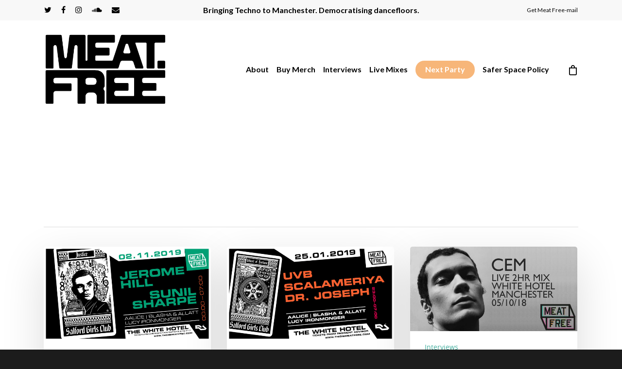

--- FILE ---
content_type: text/html; charset=UTF-8
request_url: https://thisismeatfree.com/tag/meat-free/
body_size: 28954
content:
<!doctype html>

<html lang="en" class="no-js">
<head>

<!-- Meta Tags -->
<meta http-equiv="Content-Type" content="text/html; charset=UTF-8" />


	<meta name="viewport" content="width=device-width, initial-scale=1, maximum-scale=1, user-scalable=0" />

	

<!--Shortcut icon-->

<meta name='robots' content='index, follow, max-image-preview:large, max-snippet:-1, max-video-preview:-1' />

	<!-- This site is optimized with the Yoast SEO plugin v19.4 - https://yoast.com/wordpress/plugins/seo/ -->
	<title>Meat Free Archives - This Is Meat Free | Official Website</title>
	<link rel="canonical" href="https://thisismeatfree.com/tag/meat-free/" />
	<link rel="next" href="https://thisismeatfree.com/tag/meat-free/page/2/" />
	<meta property="og:locale" content="en_US" />
	<meta property="og:type" content="article" />
	<meta property="og:title" content="Meat Free Archives - This Is Meat Free | Official Website" />
	<meta property="og:url" content="https://thisismeatfree.com/tag/meat-free/" />
	<meta property="og:site_name" content="This Is Meat Free | Official Website" />
	<meta name="twitter:card" content="summary" />
	<script type="application/ld+json" class="yoast-schema-graph">{"@context":"https://schema.org","@graph":[{"@type":"WebSite","@id":"https://thisismeatfree.com/#website","url":"https://thisismeatfree.com/","name":"This Is Meat Free | Official Website","description":"Good girls go to heaven, bad girls go to Meat Free","potentialAction":[{"@type":"SearchAction","target":{"@type":"EntryPoint","urlTemplate":"https://thisismeatfree.com/?s={search_term_string}"},"query-input":"required name=search_term_string"}],"inLanguage":"en"},{"@type":"ImageObject","inLanguage":"en","@id":"https://thisismeatfree.com/tag/meat-free/#primaryimage","url":"https://thisismeatfree.com/wp-content/uploads/2019/08/Meat-Free-Nov-19-FB-Event-Banner.jpg","contentUrl":"https://thisismeatfree.com/wp-content/uploads/2019/08/Meat-Free-Nov-19-FB-Event-Banner.jpg","width":4000,"height":2250,"caption":"Meat Free presents Jerome Hill and Sunil Sharpe November 2 2019"},{"@type":"CollectionPage","@id":"https://thisismeatfree.com/tag/meat-free/","url":"https://thisismeatfree.com/tag/meat-free/","name":"Meat Free Archives - This Is Meat Free | Official Website","isPartOf":{"@id":"https://thisismeatfree.com/#website"},"primaryImageOfPage":{"@id":"https://thisismeatfree.com/tag/meat-free/#primaryimage"},"image":{"@id":"https://thisismeatfree.com/tag/meat-free/#primaryimage"},"thumbnailUrl":"https://thisismeatfree.com/wp-content/uploads/2019/08/Meat-Free-Nov-19-FB-Event-Banner.jpg","breadcrumb":{"@id":"https://thisismeatfree.com/tag/meat-free/#breadcrumb"},"inLanguage":"en"},{"@type":"BreadcrumbList","@id":"https://thisismeatfree.com/tag/meat-free/#breadcrumb","itemListElement":[{"@type":"ListItem","position":1,"name":"Home","item":"https://thisismeatfree.com/"},{"@type":"ListItem","position":2,"name":"Meat Free"}]}]}</script>
	<!-- / Yoast SEO plugin. -->


<link rel='dns-prefetch' href='//fonts.googleapis.com' />
<link rel='dns-prefetch' href='//s.w.org' />
<link rel="alternate" type="application/rss+xml" title="This Is Meat Free | Official Website &raquo; Feed" href="https://thisismeatfree.com/feed/" />
<link rel="alternate" type="application/rss+xml" title="This Is Meat Free | Official Website &raquo; Comments Feed" href="https://thisismeatfree.com/comments/feed/" />
<link rel="alternate" type="application/rss+xml" title="This Is Meat Free | Official Website &raquo; Meat Free Tag Feed" href="https://thisismeatfree.com/tag/meat-free/feed/" />
		<!-- This site uses the Google Analytics by ExactMetrics plugin v7.7.0 - Using Analytics tracking - https://www.exactmetrics.com/ -->
							<script src="//www.googletagmanager.com/gtag/js?id=UA-54829950-1"  data-cfasync="false" data-wpfc-render="false" type="text/javascript" async></script>
			<script data-cfasync="false" data-wpfc-render="false" type="text/javascript">
				var em_version = '7.7.0';
				var em_track_user = true;
				var em_no_track_reason = '';
				
								var disableStrs = [
															'ga-disable-UA-54829950-1',
									];

				/* Function to detect opted out users */
				function __gtagTrackerIsOptedOut() {
					for ( var index = 0; index < disableStrs.length; index++ ) {
						if ( document.cookie.indexOf( disableStrs[ index ] + '=true' ) > -1 ) {
							return true;
						}
					}

					return false;
				}

				/* Disable tracking if the opt-out cookie exists. */
				if ( __gtagTrackerIsOptedOut() ) {
					for ( var index = 0; index < disableStrs.length; index++ ) {
						window[ disableStrs[ index ] ] = true;
					}
				}

				/* Opt-out function */
				function __gtagTrackerOptout() {
					for ( var index = 0; index < disableStrs.length; index++ ) {
						document.cookie = disableStrs[ index ] + '=true; expires=Thu, 31 Dec 2099 23:59:59 UTC; path=/';
						window[ disableStrs[ index ] ] = true;
					}
				}

				if ( 'undefined' === typeof gaOptout ) {
					function gaOptout() {
						__gtagTrackerOptout();
					}
				}
								window.dataLayer = window.dataLayer || [];

				window.ExactMetricsDualTracker = {
					helpers: {},
					trackers: {},
				};
				if ( em_track_user ) {
					function __gtagDataLayer() {
						dataLayer.push( arguments );
					}

					function __gtagTracker( type, name, parameters ) {
						if (!parameters) {
							parameters = {};
						}

						if (parameters.send_to) {
							__gtagDataLayer.apply( null, arguments );
							return;
						}

						if ( type === 'event' ) {
							
															parameters.send_to = exactmetrics_frontend.ua;
								__gtagDataLayer( type, name, parameters );
													} else {
							__gtagDataLayer.apply( null, arguments );
						}
					}
					__gtagTracker( 'js', new Date() );
					__gtagTracker( 'set', {
						'developer_id.dNDMyYj' : true,
											} );
															__gtagTracker( 'config', 'UA-54829950-1', {"forceSSL":"true"} );
										window.gtag = __gtagTracker;											(function () {
							/* https://developers.google.com/analytics/devguides/collection/analyticsjs/ */
							/* ga and __gaTracker compatibility shim. */
							var noopfn = function () {
								return null;
							};
							var newtracker = function () {
								return new Tracker();
							};
							var Tracker = function () {
								return null;
							};
							var p = Tracker.prototype;
							p.get = noopfn;
							p.set = noopfn;
							p.send = function (){
								var args = Array.prototype.slice.call(arguments);
								args.unshift( 'send' );
								__gaTracker.apply(null, args);
							};
							var __gaTracker = function () {
								var len = arguments.length;
								if ( len === 0 ) {
									return;
								}
								var f = arguments[len - 1];
								if ( typeof f !== 'object' || f === null || typeof f.hitCallback !== 'function' ) {
									if ( 'send' === arguments[0] ) {
										var hitConverted, hitObject = false, action;
										if ( 'event' === arguments[1] ) {
											if ( 'undefined' !== typeof arguments[3] ) {
												hitObject = {
													'eventAction': arguments[3],
													'eventCategory': arguments[2],
													'eventLabel': arguments[4],
													'value': arguments[5] ? arguments[5] : 1,
												}
											}
										}
										if ( 'pageview' === arguments[1] ) {
											if ( 'undefined' !== typeof arguments[2] ) {
												hitObject = {
													'eventAction': 'page_view',
													'page_path' : arguments[2],
												}
											}
										}
										if ( typeof arguments[2] === 'object' ) {
											hitObject = arguments[2];
										}
										if ( typeof arguments[5] === 'object' ) {
											Object.assign( hitObject, arguments[5] );
										}
										if ( 'undefined' !== typeof arguments[1].hitType ) {
											hitObject = arguments[1];
											if ( 'pageview' === hitObject.hitType ) {
												hitObject.eventAction = 'page_view';
											}
										}
										if ( hitObject ) {
											action = 'timing' === arguments[1].hitType ? 'timing_complete' : hitObject.eventAction;
											hitConverted = mapArgs( hitObject );
											__gtagTracker( 'event', action, hitConverted );
										}
									}
									return;
								}

								function mapArgs( args ) {
									var arg, hit = {};
									var gaMap = {
										'eventCategory': 'event_category',
										'eventAction': 'event_action',
										'eventLabel': 'event_label',
										'eventValue': 'event_value',
										'nonInteraction': 'non_interaction',
										'timingCategory': 'event_category',
										'timingVar': 'name',
										'timingValue': 'value',
										'timingLabel': 'event_label',
										'page' : 'page_path',
										'location' : 'page_location',
										'title' : 'page_title',
									};
									for ( arg in args ) {
																				if ( ! ( ! args.hasOwnProperty(arg) || ! gaMap.hasOwnProperty(arg) ) ) {
											hit[gaMap[arg]] = args[arg];
										} else {
											hit[arg] = args[arg];
										}
									}
									return hit;
								}

								try {
									f.hitCallback();
								} catch ( ex ) {
								}
							};
							__gaTracker.create = newtracker;
							__gaTracker.getByName = newtracker;
							__gaTracker.getAll = function () {
								return [];
							};
							__gaTracker.remove = noopfn;
							__gaTracker.loaded = true;
							window['__gaTracker'] = __gaTracker;
						})();
									} else {
										console.log( "" );
					( function () {
							function __gtagTracker() {
								return null;
							}
							window['__gtagTracker'] = __gtagTracker;
							window['gtag'] = __gtagTracker;
					} )();
									}
			</script>
				<!-- / Google Analytics by ExactMetrics -->
				<!-- This site uses the Google Analytics by MonsterInsights plugin v8.7.0 - Using Analytics tracking - https://www.monsterinsights.com/ -->
							<script src="//www.googletagmanager.com/gtag/js?id=UA-54829950-1"  data-cfasync="false" data-wpfc-render="false" type="text/javascript" async></script>
			<script data-cfasync="false" data-wpfc-render="false" type="text/javascript">
				var mi_version = '8.7.0';
				var mi_track_user = true;
				var mi_no_track_reason = '';
				
								var disableStrs = [
															'ga-disable-UA-54829950-1',
									];

				/* Function to detect opted out users */
				function __gtagTrackerIsOptedOut() {
					for ( var index = 0; index < disableStrs.length; index++ ) {
						if ( document.cookie.indexOf( disableStrs[ index ] + '=true' ) > -1 ) {
							return true;
						}
					}

					return false;
				}

				/* Disable tracking if the opt-out cookie exists. */
				if ( __gtagTrackerIsOptedOut() ) {
					for ( var index = 0; index < disableStrs.length; index++ ) {
						window[ disableStrs[ index ] ] = true;
					}
				}

				/* Opt-out function */
				function __gtagTrackerOptout() {
					for ( var index = 0; index < disableStrs.length; index++ ) {
						document.cookie = disableStrs[ index ] + '=true; expires=Thu, 31 Dec 2099 23:59:59 UTC; path=/';
						window[ disableStrs[ index ] ] = true;
					}
				}

				if ( 'undefined' === typeof gaOptout ) {
					function gaOptout() {
						__gtagTrackerOptout();
					}
				}
								window.dataLayer = window.dataLayer || [];

				window.MonsterInsightsDualTracker = {
					helpers: {},
					trackers: {},
				};
				if ( mi_track_user ) {
					function __gtagDataLayer() {
						dataLayer.push( arguments );
					}

					function __gtagTracker( type, name, parameters ) {
						if (!parameters) {
							parameters = {};
						}

						if (parameters.send_to) {
							__gtagDataLayer.apply( null, arguments );
							return;
						}

						if ( type === 'event' ) {
							
															parameters.send_to = monsterinsights_frontend.ua;
								__gtagDataLayer( type, name, parameters );
													} else {
							__gtagDataLayer.apply( null, arguments );
						}
					}
					__gtagTracker( 'js', new Date() );
					__gtagTracker( 'set', {
						'developer_id.dZGIzZG' : true,
											} );
															__gtagTracker( 'config', 'UA-54829950-1', {"forceSSL":"true"} );
										window.gtag = __gtagTracker;											(function () {
							/* https://developers.google.com/analytics/devguides/collection/analyticsjs/ */
							/* ga and __gaTracker compatibility shim. */
							var noopfn = function () {
								return null;
							};
							var newtracker = function () {
								return new Tracker();
							};
							var Tracker = function () {
								return null;
							};
							var p = Tracker.prototype;
							p.get = noopfn;
							p.set = noopfn;
							p.send = function (){
								var args = Array.prototype.slice.call(arguments);
								args.unshift( 'send' );
								__gaTracker.apply(null, args);
							};
							var __gaTracker = function () {
								var len = arguments.length;
								if ( len === 0 ) {
									return;
								}
								var f = arguments[len - 1];
								if ( typeof f !== 'object' || f === null || typeof f.hitCallback !== 'function' ) {
									if ( 'send' === arguments[0] ) {
										var hitConverted, hitObject = false, action;
										if ( 'event' === arguments[1] ) {
											if ( 'undefined' !== typeof arguments[3] ) {
												hitObject = {
													'eventAction': arguments[3],
													'eventCategory': arguments[2],
													'eventLabel': arguments[4],
													'value': arguments[5] ? arguments[5] : 1,
												}
											}
										}
										if ( 'pageview' === arguments[1] ) {
											if ( 'undefined' !== typeof arguments[2] ) {
												hitObject = {
													'eventAction': 'page_view',
													'page_path' : arguments[2],
												}
											}
										}
										if ( typeof arguments[2] === 'object' ) {
											hitObject = arguments[2];
										}
										if ( typeof arguments[5] === 'object' ) {
											Object.assign( hitObject, arguments[5] );
										}
										if ( 'undefined' !== typeof arguments[1].hitType ) {
											hitObject = arguments[1];
											if ( 'pageview' === hitObject.hitType ) {
												hitObject.eventAction = 'page_view';
											}
										}
										if ( hitObject ) {
											action = 'timing' === arguments[1].hitType ? 'timing_complete' : hitObject.eventAction;
											hitConverted = mapArgs( hitObject );
											__gtagTracker( 'event', action, hitConverted );
										}
									}
									return;
								}

								function mapArgs( args ) {
									var arg, hit = {};
									var gaMap = {
										'eventCategory': 'event_category',
										'eventAction': 'event_action',
										'eventLabel': 'event_label',
										'eventValue': 'event_value',
										'nonInteraction': 'non_interaction',
										'timingCategory': 'event_category',
										'timingVar': 'name',
										'timingValue': 'value',
										'timingLabel': 'event_label',
										'page' : 'page_path',
										'location' : 'page_location',
										'title' : 'page_title',
									};
									for ( arg in args ) {
																				if ( ! ( ! args.hasOwnProperty(arg) || ! gaMap.hasOwnProperty(arg) ) ) {
											hit[gaMap[arg]] = args[arg];
										} else {
											hit[arg] = args[arg];
										}
									}
									return hit;
								}

								try {
									f.hitCallback();
								} catch ( ex ) {
								}
							};
							__gaTracker.create = newtracker;
							__gaTracker.getByName = newtracker;
							__gaTracker.getAll = function () {
								return [];
							};
							__gaTracker.remove = noopfn;
							__gaTracker.loaded = true;
							window['__gaTracker'] = __gaTracker;
						})();
									} else {
										console.log( "" );
					( function () {
							function __gtagTracker() {
								return null;
							}
							window['__gtagTracker'] = __gtagTracker;
							window['gtag'] = __gtagTracker;
					} )();
									}
			</script>
				<!-- / Google Analytics by MonsterInsights -->
		<script type="text/javascript">
window._wpemojiSettings = {"baseUrl":"https:\/\/s.w.org\/images\/core\/emoji\/14.0.0\/72x72\/","ext":".png","svgUrl":"https:\/\/s.w.org\/images\/core\/emoji\/14.0.0\/svg\/","svgExt":".svg","source":{"concatemoji":"https:\/\/thisismeatfree.com\/wp-includes\/js\/wp-emoji-release.min.js?ver=6.0.11"}};
/*! This file is auto-generated */
!function(e,a,t){var n,r,o,i=a.createElement("canvas"),p=i.getContext&&i.getContext("2d");function s(e,t){var a=String.fromCharCode,e=(p.clearRect(0,0,i.width,i.height),p.fillText(a.apply(this,e),0,0),i.toDataURL());return p.clearRect(0,0,i.width,i.height),p.fillText(a.apply(this,t),0,0),e===i.toDataURL()}function c(e){var t=a.createElement("script");t.src=e,t.defer=t.type="text/javascript",a.getElementsByTagName("head")[0].appendChild(t)}for(o=Array("flag","emoji"),t.supports={everything:!0,everythingExceptFlag:!0},r=0;r<o.length;r++)t.supports[o[r]]=function(e){if(!p||!p.fillText)return!1;switch(p.textBaseline="top",p.font="600 32px Arial",e){case"flag":return s([127987,65039,8205,9895,65039],[127987,65039,8203,9895,65039])?!1:!s([55356,56826,55356,56819],[55356,56826,8203,55356,56819])&&!s([55356,57332,56128,56423,56128,56418,56128,56421,56128,56430,56128,56423,56128,56447],[55356,57332,8203,56128,56423,8203,56128,56418,8203,56128,56421,8203,56128,56430,8203,56128,56423,8203,56128,56447]);case"emoji":return!s([129777,127995,8205,129778,127999],[129777,127995,8203,129778,127999])}return!1}(o[r]),t.supports.everything=t.supports.everything&&t.supports[o[r]],"flag"!==o[r]&&(t.supports.everythingExceptFlag=t.supports.everythingExceptFlag&&t.supports[o[r]]);t.supports.everythingExceptFlag=t.supports.everythingExceptFlag&&!t.supports.flag,t.DOMReady=!1,t.readyCallback=function(){t.DOMReady=!0},t.supports.everything||(n=function(){t.readyCallback()},a.addEventListener?(a.addEventListener("DOMContentLoaded",n,!1),e.addEventListener("load",n,!1)):(e.attachEvent("onload",n),a.attachEvent("onreadystatechange",function(){"complete"===a.readyState&&t.readyCallback()})),(e=t.source||{}).concatemoji?c(e.concatemoji):e.wpemoji&&e.twemoji&&(c(e.twemoji),c(e.wpemoji)))}(window,document,window._wpemojiSettings);
</script>
<style type="text/css">
img.wp-smiley,
img.emoji {
	display: inline !important;
	border: none !important;
	box-shadow: none !important;
	height: 1em !important;
	width: 1em !important;
	margin: 0 0.07em !important;
	vertical-align: -0.1em !important;
	background: none !important;
	padding: 0 !important;
}
</style>
	<link rel='stylesheet' id='wc-blocks-checkout-style-css'  href='https://thisismeatfree.com/wp-content/plugins/woocommerce-payments/dist/upe-blocks-checkout.css?ver=1.0' type='text/css' media='all' />
<link rel='stylesheet' id='wp-block-library-css'  href='https://thisismeatfree.com/wp-includes/css/dist/block-library/style.min.css?ver=6.0.11' type='text/css' media='all' />
<link rel='stylesheet' id='wc-blocks-vendors-style-css'  href='https://thisismeatfree.com/wp-content/plugins/woocommerce/packages/woocommerce-blocks/build/wc-blocks-vendors-style.css?ver=9.4.3' type='text/css' media='all' />
<link rel='stylesheet' id='wc-blocks-style-css'  href='https://thisismeatfree.com/wp-content/plugins/woocommerce/packages/woocommerce-blocks/build/wc-blocks-style.css?ver=9.4.3' type='text/css' media='all' />
<style id='global-styles-inline-css' type='text/css'>
body{--wp--preset--color--black: #000000;--wp--preset--color--cyan-bluish-gray: #abb8c3;--wp--preset--color--white: #ffffff;--wp--preset--color--pale-pink: #f78da7;--wp--preset--color--vivid-red: #cf2e2e;--wp--preset--color--luminous-vivid-orange: #ff6900;--wp--preset--color--luminous-vivid-amber: #fcb900;--wp--preset--color--light-green-cyan: #7bdcb5;--wp--preset--color--vivid-green-cyan: #00d084;--wp--preset--color--pale-cyan-blue: #8ed1fc;--wp--preset--color--vivid-cyan-blue: #0693e3;--wp--preset--color--vivid-purple: #9b51e0;--wp--preset--gradient--vivid-cyan-blue-to-vivid-purple: linear-gradient(135deg,rgba(6,147,227,1) 0%,rgb(155,81,224) 100%);--wp--preset--gradient--light-green-cyan-to-vivid-green-cyan: linear-gradient(135deg,rgb(122,220,180) 0%,rgb(0,208,130) 100%);--wp--preset--gradient--luminous-vivid-amber-to-luminous-vivid-orange: linear-gradient(135deg,rgba(252,185,0,1) 0%,rgba(255,105,0,1) 100%);--wp--preset--gradient--luminous-vivid-orange-to-vivid-red: linear-gradient(135deg,rgba(255,105,0,1) 0%,rgb(207,46,46) 100%);--wp--preset--gradient--very-light-gray-to-cyan-bluish-gray: linear-gradient(135deg,rgb(238,238,238) 0%,rgb(169,184,195) 100%);--wp--preset--gradient--cool-to-warm-spectrum: linear-gradient(135deg,rgb(74,234,220) 0%,rgb(151,120,209) 20%,rgb(207,42,186) 40%,rgb(238,44,130) 60%,rgb(251,105,98) 80%,rgb(254,248,76) 100%);--wp--preset--gradient--blush-light-purple: linear-gradient(135deg,rgb(255,206,236) 0%,rgb(152,150,240) 100%);--wp--preset--gradient--blush-bordeaux: linear-gradient(135deg,rgb(254,205,165) 0%,rgb(254,45,45) 50%,rgb(107,0,62) 100%);--wp--preset--gradient--luminous-dusk: linear-gradient(135deg,rgb(255,203,112) 0%,rgb(199,81,192) 50%,rgb(65,88,208) 100%);--wp--preset--gradient--pale-ocean: linear-gradient(135deg,rgb(255,245,203) 0%,rgb(182,227,212) 50%,rgb(51,167,181) 100%);--wp--preset--gradient--electric-grass: linear-gradient(135deg,rgb(202,248,128) 0%,rgb(113,206,126) 100%);--wp--preset--gradient--midnight: linear-gradient(135deg,rgb(2,3,129) 0%,rgb(40,116,252) 100%);--wp--preset--duotone--dark-grayscale: url('#wp-duotone-dark-grayscale');--wp--preset--duotone--grayscale: url('#wp-duotone-grayscale');--wp--preset--duotone--purple-yellow: url('#wp-duotone-purple-yellow');--wp--preset--duotone--blue-red: url('#wp-duotone-blue-red');--wp--preset--duotone--midnight: url('#wp-duotone-midnight');--wp--preset--duotone--magenta-yellow: url('#wp-duotone-magenta-yellow');--wp--preset--duotone--purple-green: url('#wp-duotone-purple-green');--wp--preset--duotone--blue-orange: url('#wp-duotone-blue-orange');--wp--preset--font-size--small: 13px;--wp--preset--font-size--medium: 20px;--wp--preset--font-size--large: 36px;--wp--preset--font-size--x-large: 42px;}.has-black-color{color: var(--wp--preset--color--black) !important;}.has-cyan-bluish-gray-color{color: var(--wp--preset--color--cyan-bluish-gray) !important;}.has-white-color{color: var(--wp--preset--color--white) !important;}.has-pale-pink-color{color: var(--wp--preset--color--pale-pink) !important;}.has-vivid-red-color{color: var(--wp--preset--color--vivid-red) !important;}.has-luminous-vivid-orange-color{color: var(--wp--preset--color--luminous-vivid-orange) !important;}.has-luminous-vivid-amber-color{color: var(--wp--preset--color--luminous-vivid-amber) !important;}.has-light-green-cyan-color{color: var(--wp--preset--color--light-green-cyan) !important;}.has-vivid-green-cyan-color{color: var(--wp--preset--color--vivid-green-cyan) !important;}.has-pale-cyan-blue-color{color: var(--wp--preset--color--pale-cyan-blue) !important;}.has-vivid-cyan-blue-color{color: var(--wp--preset--color--vivid-cyan-blue) !important;}.has-vivid-purple-color{color: var(--wp--preset--color--vivid-purple) !important;}.has-black-background-color{background-color: var(--wp--preset--color--black) !important;}.has-cyan-bluish-gray-background-color{background-color: var(--wp--preset--color--cyan-bluish-gray) !important;}.has-white-background-color{background-color: var(--wp--preset--color--white) !important;}.has-pale-pink-background-color{background-color: var(--wp--preset--color--pale-pink) !important;}.has-vivid-red-background-color{background-color: var(--wp--preset--color--vivid-red) !important;}.has-luminous-vivid-orange-background-color{background-color: var(--wp--preset--color--luminous-vivid-orange) !important;}.has-luminous-vivid-amber-background-color{background-color: var(--wp--preset--color--luminous-vivid-amber) !important;}.has-light-green-cyan-background-color{background-color: var(--wp--preset--color--light-green-cyan) !important;}.has-vivid-green-cyan-background-color{background-color: var(--wp--preset--color--vivid-green-cyan) !important;}.has-pale-cyan-blue-background-color{background-color: var(--wp--preset--color--pale-cyan-blue) !important;}.has-vivid-cyan-blue-background-color{background-color: var(--wp--preset--color--vivid-cyan-blue) !important;}.has-vivid-purple-background-color{background-color: var(--wp--preset--color--vivid-purple) !important;}.has-black-border-color{border-color: var(--wp--preset--color--black) !important;}.has-cyan-bluish-gray-border-color{border-color: var(--wp--preset--color--cyan-bluish-gray) !important;}.has-white-border-color{border-color: var(--wp--preset--color--white) !important;}.has-pale-pink-border-color{border-color: var(--wp--preset--color--pale-pink) !important;}.has-vivid-red-border-color{border-color: var(--wp--preset--color--vivid-red) !important;}.has-luminous-vivid-orange-border-color{border-color: var(--wp--preset--color--luminous-vivid-orange) !important;}.has-luminous-vivid-amber-border-color{border-color: var(--wp--preset--color--luminous-vivid-amber) !important;}.has-light-green-cyan-border-color{border-color: var(--wp--preset--color--light-green-cyan) !important;}.has-vivid-green-cyan-border-color{border-color: var(--wp--preset--color--vivid-green-cyan) !important;}.has-pale-cyan-blue-border-color{border-color: var(--wp--preset--color--pale-cyan-blue) !important;}.has-vivid-cyan-blue-border-color{border-color: var(--wp--preset--color--vivid-cyan-blue) !important;}.has-vivid-purple-border-color{border-color: var(--wp--preset--color--vivid-purple) !important;}.has-vivid-cyan-blue-to-vivid-purple-gradient-background{background: var(--wp--preset--gradient--vivid-cyan-blue-to-vivid-purple) !important;}.has-light-green-cyan-to-vivid-green-cyan-gradient-background{background: var(--wp--preset--gradient--light-green-cyan-to-vivid-green-cyan) !important;}.has-luminous-vivid-amber-to-luminous-vivid-orange-gradient-background{background: var(--wp--preset--gradient--luminous-vivid-amber-to-luminous-vivid-orange) !important;}.has-luminous-vivid-orange-to-vivid-red-gradient-background{background: var(--wp--preset--gradient--luminous-vivid-orange-to-vivid-red) !important;}.has-very-light-gray-to-cyan-bluish-gray-gradient-background{background: var(--wp--preset--gradient--very-light-gray-to-cyan-bluish-gray) !important;}.has-cool-to-warm-spectrum-gradient-background{background: var(--wp--preset--gradient--cool-to-warm-spectrum) !important;}.has-blush-light-purple-gradient-background{background: var(--wp--preset--gradient--blush-light-purple) !important;}.has-blush-bordeaux-gradient-background{background: var(--wp--preset--gradient--blush-bordeaux) !important;}.has-luminous-dusk-gradient-background{background: var(--wp--preset--gradient--luminous-dusk) !important;}.has-pale-ocean-gradient-background{background: var(--wp--preset--gradient--pale-ocean) !important;}.has-electric-grass-gradient-background{background: var(--wp--preset--gradient--electric-grass) !important;}.has-midnight-gradient-background{background: var(--wp--preset--gradient--midnight) !important;}.has-small-font-size{font-size: var(--wp--preset--font-size--small) !important;}.has-medium-font-size{font-size: var(--wp--preset--font-size--medium) !important;}.has-large-font-size{font-size: var(--wp--preset--font-size--large) !important;}.has-x-large-font-size{font-size: var(--wp--preset--font-size--x-large) !important;}
</style>
<link rel='stylesheet' id='contact-form-7-css'  href='https://thisismeatfree.com/wp-content/plugins/contact-form-7/includes/css/styles.css?ver=5.6.1' type='text/css' media='all' />
<style id='contact-form-7-inline-css' type='text/css'>
.wpcf7 .wpcf7-recaptcha iframe {margin-bottom: 0;}.wpcf7 .wpcf7-recaptcha[data-align="center"] > div {margin: 0 auto;}.wpcf7 .wpcf7-recaptcha[data-align="right"] > div {margin: 0 0 0 auto;}
</style>
<link rel='stylesheet' id='sow-image-default-d6014b76747a-css'  href='https://thisismeatfree.com/wp-content/uploads/siteorigin-widgets/sow-image-default-d6014b76747a.css?ver=6.0.11' type='text/css' media='all' />
<link rel='stylesheet' id='woocommerce-layout-css'  href='https://thisismeatfree.com/wp-content/plugins/woocommerce/assets/css/woocommerce-layout.css?ver=7.4.0' type='text/css' media='all' />
<link rel='stylesheet' id='woocommerce-smallscreen-css'  href='https://thisismeatfree.com/wp-content/plugins/woocommerce/assets/css/woocommerce-smallscreen.css?ver=7.4.0' type='text/css' media='only screen and (max-width: 768px)' />
<link rel='stylesheet' id='woocommerce-general-css'  href='https://thisismeatfree.com/wp-content/plugins/woocommerce/assets/css/woocommerce.css?ver=7.4.0' type='text/css' media='all' />
<style id='woocommerce-inline-inline-css' type='text/css'>
.woocommerce form .form-row .required { visibility: visible; }
</style>
<link rel='stylesheet' id='rgs-css'  href='https://thisismeatfree.com/wp-content/themes/salient/css/rgs.css?ver=9.0.1' type='text/css' media='all' />
<link rel='stylesheet' id='font-awesome-css'  href='https://thisismeatfree.com/wp-content/themes/salient/css/font-awesome.min.css?ver=4.6.4' type='text/css' media='all' />
<link rel='stylesheet' id='main-styles-css'  href='https://thisismeatfree.com/wp-content/themes/salient/style.css?ver=9.0.1' type='text/css' media='all' />
<link rel='stylesheet' id='fancyBox-css'  href='https://thisismeatfree.com/wp-content/themes/salient/css/jquery.fancybox.css?ver=9.0' type='text/css' media='all' />
<!--[if lt IE 9]>
<link rel='stylesheet' id='nectar-ie8-css'  href='https://thisismeatfree.com/wp-content/themes/salient/css/ie8.css?ver=6.0.11' type='text/css' media='all' />
<![endif]-->
<link rel='stylesheet' id='responsive-css'  href='https://thisismeatfree.com/wp-content/themes/salient/css/responsive.css?ver=9.0.1' type='text/css' media='all' />
<link rel='stylesheet' id='woocommerce-css'  href='https://thisismeatfree.com/wp-content/themes/salient/css/woocommerce.css?ver=9.0.1' type='text/css' media='all' />
<link rel='stylesheet' id='select2-css'  href='https://thisismeatfree.com/wp-content/plugins/woocommerce/assets/css/select2.css?ver=7.4.0' type='text/css' media='all' />
<link rel='stylesheet' id='skin-material-css'  href='https://thisismeatfree.com/wp-content/themes/salient/css/skin-material.css?ver=9.0.1' type='text/css' media='all' />
<link rel='stylesheet' id='js_composer_front-css'  href='https://thisismeatfree.com/wp-content/plugins/js_composer_salient/assets/css/js_composer.min.css?ver=5.5.2' type='text/css' media='all' />
<link rel='stylesheet' id='redux-google-fonts-salient_redux-css'  href='https://fonts.googleapis.com/css?family=Lato%3A700%2C400&#038;ver=1737208251' type='text/css' media='all' />
<script type='text/javascript' src='https://thisismeatfree.com/wp-content/plugins/google-analytics-dashboard-for-wp/assets/js/frontend-gtag.min.js?ver=7.7.0' id='exactmetrics-frontend-script-js'></script>
<script data-cfasync="false" data-wpfc-render="false" type="text/javascript" id='exactmetrics-frontend-script-js-extra'>/* <![CDATA[ */
var exactmetrics_frontend = {"js_events_tracking":"true","download_extensions":"zip,mp3,mpeg,pdf,docx,pptx,xlsx,jpeg,png,gif,tiff,rar","inbound_paths":"[{\"path\":\"\\\/go\\\/\",\"label\":\"affiliate\"},{\"path\":\"\\\/recommend\\\/\",\"label\":\"affiliate\"}]","home_url":"https:\/\/thisismeatfree.com","hash_tracking":"false","ua":"UA-54829950-1","v4_id":""};/* ]]> */
</script>
<script type='text/javascript' src='https://thisismeatfree.com/wp-content/plugins/google-analytics-for-wordpress/assets/js/frontend-gtag.min.js?ver=8.7.0' id='monsterinsights-frontend-script-js'></script>
<script data-cfasync="false" data-wpfc-render="false" type="text/javascript" id='monsterinsights-frontend-script-js-extra'>/* <![CDATA[ */
var monsterinsights_frontend = {"js_events_tracking":"true","download_extensions":"pdf,doc,ppt,xls,zip,docx,pptx,xlsx","inbound_paths":"[]","home_url":"https:\/\/thisismeatfree.com","hash_tracking":"false","ua":"UA-54829950-1","v4_id":""};/* ]]> */
</script>
<script type='text/javascript' src='https://thisismeatfree.com/wp-includes/js/jquery/jquery.min.js?ver=3.6.0' id='jquery-core-js'></script>
<script type='text/javascript' src='https://thisismeatfree.com/wp-includes/js/jquery/jquery-migrate.min.js?ver=3.3.2' id='jquery-migrate-js'></script>
<script type='text/javascript' src='https://thisismeatfree.com/wp-content/plugins/woocommerce/assets/js/jquery-blockui/jquery.blockUI.min.js?ver=2.7.0-wc.7.4.0' id='jquery-blockui-js'></script>
<script type='text/javascript' id='wc-add-to-cart-js-extra'>
/* <![CDATA[ */
var wc_add_to_cart_params = {"ajax_url":"\/wp-admin\/admin-ajax.php","wc_ajax_url":"\/?wc-ajax=%%endpoint%%","i18n_view_cart":"View cart","cart_url":"https:\/\/thisismeatfree.com\/cart\/","is_cart":"","cart_redirect_after_add":"no"};
/* ]]> */
</script>
<script type='text/javascript' src='https://thisismeatfree.com/wp-content/plugins/woocommerce/assets/js/frontend/add-to-cart.min.js?ver=7.4.0' id='wc-add-to-cart-js'></script>
<script type='text/javascript' src='https://thisismeatfree.com/wp-content/plugins/js_composer_salient/assets/js/vendors/woocommerce-add-to-cart.js?ver=5.5.2' id='vc_woocommerce-add-to-cart-js-js'></script>
<link rel="https://api.w.org/" href="https://thisismeatfree.com/wp-json/" /><link rel="alternate" type="application/json" href="https://thisismeatfree.com/wp-json/wp/v2/tags/78" /><link rel="EditURI" type="application/rsd+xml" title="RSD" href="https://thisismeatfree.com/xmlrpc.php?rsd" />
<link rel="wlwmanifest" type="application/wlwmanifest+xml" href="https://thisismeatfree.com/wp-includes/wlwmanifest.xml" /> 
<meta name="generator" content="WordPress 6.0.11" />
<meta name="generator" content="WooCommerce 7.4.0" />
<meta name="cdp-version" content="1.3.0" />	<script>
		pbtn = {
			dialogUrl : 'https://thisismeatfree.com/wp-admin/admin-ajax.php?action=pbtn_dialog'
		};
	</script>
	<!-- Meta Pixel Code -->
<script>
  !function(f,b,e,v,n,t,s)
  {if(f.fbq)return;n=f.fbq=function(){n.callMethod?
  n.callMethod.apply(n,arguments):n.queue.push(arguments)};
  if(!f._fbq)f._fbq=n;n.push=n;n.loaded=!0;n.version='2.0';
  n.queue=[];t=b.createElement(e);t.async=!0;
  t.src=v;s=b.getElementsByTagName(e)[0];
  s.parentNode.insertBefore(t,s)}(window, document,'script',
  'https://connect.facebook.net/en_US/fbevents.js');
  fbq('init', '4902966796487765');
  fbq('track', 'PageView');
</script>
<noscript><img height="1" width="1" style="display:none"
  src="https://www.facebook.com/tr?id=4902966796487765&ev=PageView&noscript=1"
/></noscript>
<!-- End Meta Pixel Code -->
<script type="text/javascript"> var root = document.getElementsByTagName( "html" )[0]; root.setAttribute( "class", "js" ); </script><style type="text/css">body a{color:#44af9f;}#header-outer:not([data-lhe="animated_underline"]) header#top nav > ul > li > a:hover,#header-outer:not([data-lhe="animated_underline"]) header#top nav .sf-menu > li.sfHover > a,header#top nav > ul > li.button_bordered > a:hover,#header-outer:not([data-lhe="animated_underline"]) header#top nav .sf-menu li.current-menu-item > a,header#top nav .sf-menu li.current_page_item > a .sf-sub-indicator i,header#top nav .sf-menu li.current_page_ancestor > a .sf-sub-indicator i,#header-outer:not([data-lhe="animated_underline"]) header#top nav .sf-menu li.current_page_ancestor > a,#header-outer:not([data-lhe="animated_underline"]) header#top nav .sf-menu li.current-menu-ancestor > a,#header-outer:not([data-lhe="animated_underline"]) header#top nav .sf-menu li.current_page_item > a,body header#top nav .sf-menu li.current_page_item > a .sf-sub-indicator [class^="icon-"],header#top nav .sf-menu li.current_page_ancestor > a .sf-sub-indicator [class^="icon-"],.sf-menu li ul li.sfHover > a .sf-sub-indicator [class^="icon-"],#header-outer:not(.transparent) #social-in-menu a i:after,.testimonial_slider[data-rating-color="accent-color"] .star-rating .filled:before,ul.sf-menu > li > a:hover > .sf-sub-indicator i,ul.sf-menu > li > a:active > .sf-sub-indicator i,ul.sf-menu > li.sfHover > a > .sf-sub-indicator i,.sf-menu ul li.current_page_item > a,.sf-menu ul li.current-menu-ancestor > a,.sf-menu ul li.current_page_ancestor > a,.sf-menu ul a:focus,.sf-menu ul a:hover,.sf-menu ul a:active,.sf-menu ul li:hover > a,.sf-menu ul li.sfHover > a,.sf-menu li ul li a:hover,.sf-menu li ul li.sfHover > a,#footer-outer a:hover,.recent-posts .post-header a:hover,article.post .post-header a:hover,article.result a:hover,article.post .post-header h2 a,.single article.post .post-meta a:hover,.comment-list .comment-meta a:hover,label span,.wpcf7-form p span,.icon-3x[class^="icon-"],.icon-3x[class*=" icon-"],.icon-tiny[class^="icon-"],body .circle-border,article.result .title a,.home .blog-recent:not([data-style="list_featured_first_row"]) .col .post-header a:hover,.home .blog-recent .col .post-header h3 a,#single-below-header a:hover,header#top #logo:hover,.sf-menu > li.current_page_ancestor > a > .sf-sub-indicator [class^="icon-"],.sf-menu > li.current-menu-ancestor > a > .sf-sub-indicator [class^="icon-"],body #mobile-menu li.open > a [class^="icon-"],.pricing-column h3,.pricing-table[data-style="flat-alternative"] .pricing-column.accent-color h4,.pricing-table[data-style="flat-alternative"] .pricing-column.accent-color .interval,.comment-author a:hover,.project-attrs li i,#footer-outer #copyright li a i:hover,.col:hover > [class^="icon-"].icon-3x.accent-color.alt-style.hovered,.col:hover > [class*=" icon-"].icon-3x.accent-color.alt-style.hovered,#header-outer .widget_shopping_cart .cart_list a,.woocommerce .star-rating,.woocommerce form .form-row .required,.woocommerce-page form .form-row .required,body #header-secondary-outer #social a:hover i,.woocommerce ul.products li.product .price,body .twitter-share:hover i,.twitter-share.hovered i,body .linkedin-share:hover i,.linkedin-share.hovered i,body .google-plus-share:hover i,.google-plus-share.hovered i,.pinterest-share:hover i,.pinterest-share.hovered i,.facebook-share:hover i,.facebook-share.hovered i,.woocommerce-page ul.products li.product .price,.nectar-milestone .number.accent-color,header#top nav > ul > li.megamenu > ul > li > a:hover,header#top nav > ul > li.megamenu > ul > li.sfHover > a,body #portfolio-nav a:hover i,span.accent-color,.nectar-love:hover i,.nectar-love.loved i,.portfolio-items .nectar-love:hover i,.portfolio-items .nectar-love.loved i,body .hovered .nectar-love i,header#top nav ul #nectar-user-account a:hover span,header#top nav ul #search-btn a:hover span,header#top nav ul .slide-out-widget-area-toggle a:hover span,body:not(.material) #search-outer #search #close a span:hover,.carousel-wrap[data-full-width="true"] .carousel-heading a:hover i,#search-outer .ui-widget-content li:hover a .title,#search-outer .ui-widget-content .ui-state-hover .title,#search-outer .ui-widget-content .ui-state-focus .title,.portfolio-filters-inline .container ul li a.active,body [class^="icon-"].icon-default-style,.single-post #single-below-header.fullscreen-header .icon-salient-heart-2,.svg-icon-holder[data-color="accent-color"],.team-member a.accent-color:hover,.ascend .comment-list .reply a,.wpcf7-form .wpcf7-not-valid-tip,.text_on_hover.product .add_to_cart_button,.blog-recent[data-style="minimal"] .col > span,.blog-recent[data-style="title_only"] .col:hover .post-header .title,.woocommerce-checkout-review-order-table .product-info .amount,.tabbed[data-style="minimal"] > ul li a.active-tab,.masonry.classic_enhanced article.post .post-meta a:hover i,.blog-recent[data-style*="classic_enhanced"] .post-meta a:hover i,.blog-recent[data-style*="classic_enhanced"] .post-meta .icon-salient-heart-2.loved,.masonry.classic_enhanced article.post .post-meta .icon-salient-heart-2.loved,.single #single-meta ul li:not(.meta-share-count):hover i,.single #single-meta ul li:not(.meta-share-count):hover a,.single #single-meta ul li:not(.meta-share-count):hover span,.single #single-meta ul li.meta-share-count .nectar-social a:hover i,#project-meta #single-meta ul li > a,#project-meta ul li.meta-share-count .nectar-social a:hover i,#project-meta ul li:not(.meta-share-count):hover i,#project-meta ul li:not(.meta-share-count):hover span,div[data-style="minimal"] .toggle:hover h3 a,div[data-style="minimal"] .toggle.open h3 a,.nectar-icon-list[data-icon-style="border"][data-icon-color="accent-color"] .list-icon-holder[data-icon_type="numerical"] span,.nectar-icon-list[data-icon-color="accent-color"][data-icon-style="border"] .content h4,body[data-dropdown-style="minimal"] #header-outer .woocommerce.widget_shopping_cart .cart_list li a.remove,body[data-dropdown-style="minimal"] #header-outer .woocommerce.widget_shopping_cart .cart_list li a.remove,.post-area.standard-minimal article.post .post-meta .date a,.post-area.standard-minimal article.post .post-header h2 a:hover,.post-area.standard-minimal article.post .more-link:hover span,.post-area.standard-minimal article.post .more-link span:after,.post-area.standard-minimal article.post .minimal-post-meta a:hover,body #pagination .page-numbers.prev:hover,body #pagination .page-numbers.next:hover,html body .woocommerce-pagination a.page-numbers:hover,body .woocommerce-pagination a.page-numbers:hover,body #pagination a.page-numbers:hover,.nectar-slide-in-cart .widget_shopping_cart .cart_list a,.sf-menu ul li.open-submenu > a,.woocommerce p.stars a:hover,.woocommerce .material.product .product-wrap .product-add-to-cart a:hover,.woocommerce .material.product .product-wrap .product-add-to-cart a:hover > span,.woocommerce-MyAccount-navigation ul li.is-active a:before,.woocommerce-MyAccount-navigation ul li:hover a:before,.woocommerce.ascend .price_slider_amount button.button[type="submit"],html .ascend.woocommerce #sidebar div ul li a:hover,html .ascend.woocommerce #sidebar div ul li.current-cat > a,.woocommerce .widget_layered_nav ul li.chosen a:after,.woocommerce-page .widget_layered_nav ul li.chosen a:after,[data-style="list_featured_first_row"] .meta-category a,body[data-form-submit="see-through"] input[type=submit],body[data-form-submit="see-through"] button[type=submit],#header-outer[data-format="left-header"] .sf-menu .sub-menu .current-menu-item > a,.nectar_icon_wrap[data-color="accent-color"] i,.nectar_team_member_close .inner:before,body[data-dropdown-style="minimal"]:not([data-header-format="left-header"]) header#top nav > ul > li.megamenu > ul > li > ul > li.has-ul > a:hover,body:not([data-header-format="left-header"]) header#top nav > ul > li.megamenu > ul > li > ul > li.has-ul > a:hover,.masonry.material .masonry-blog-item .meta-category a,.post-area.featured_img_left .meta-category a,body[data-dropdown-style="minimal"] #header-outer:not([data-format="left-header"]) header#top nav > ul > li.megamenu ul ul li.current-menu-item.has-ul > a,body[data-dropdown-style="minimal"] #header-outer:not([data-format="left-header"]) header#top nav > ul > li.megamenu ul ul li.current-menu-ancestor.has-ul > a,body .wpb_row .span_12 .portfolio-filters-inline[data-color-scheme="accent-color-underline"].full-width-section a.active,body .wpb_row .span_12 .portfolio-filters-inline[data-color-scheme="accent-color-underline"].full-width-section a:hover,.material .comment-list .reply a:hover,.related-posts[data-style="material"] .meta-category a,body[data-dropdown-style="minimal"].material:not([data-header-color="custom"]) #header-outer:not([data-format="left-header"]) header#top nav >ul >li:not(.megamenu) ul.cart_list a:hover,body.material #header-outer:not(.transparent) .cart-outer:hover .cart-menu-wrap .icon-salient-cart,.material .widget li:not(.has-img) a:hover .post-title,.material #sidebar .widget li:not(.has-img) a:hover .post-title,.material .container-wrap #author-bio #author-info a:hover,.material #sidebar .widget ul[data-style="featured-image-left"] li a:hover .post-title,body.material .tabbed[data-color-scheme="accent-color"][data-style="minimal"]:not(.using-icons) >ul li:not(.cta-button) a:hover,body.material .tabbed[data-color-scheme="accent-color"][data-style="minimal"]:not(.using-icons) >ul li:not(.cta-button) a.active-tab,body.material .widget:not(.nectar_popular_posts_widget):not(.recent_posts_extra_widget) li a:hover,.material .widget .tagcloud a,.material #sidebar .widget .tagcloud a,.single.material .post-area .content-inner > .post-tags a,.tabbed[data-style*="material"][data-color-scheme="accent-color"] ul.wpb_tabs_nav li a:not(.active-tab):hover,body.material .nectar-button.see-through.accent-color[data-color-override="false"],div[data-style="minimal_small"] .toggle.accent-color > h3 a:hover,div[data-style="minimal_small"] .toggle.accent-color.open > h3 a,.nectar_single_testimonial[data-color="accent-color"] p span.open-quote,.nectar-quick-view-box .star-rating,.minimal.product .product-wrap .normal.icon-salient-cart[class*=" icon-"],.minimal.product .product-wrap i,.minimal.product .product-wrap .normal.icon-salient-m-eye,.woocommerce-account .woocommerce > #customer_login .nectar-form-controls .control.active,.woocommerce-account .woocommerce > #customer_login .nectar-form-controls .control:hover,.products li.product.minimal .product-add-to-cart .loading:after,.widget_search .search-form button[type=submit] .icon-salient-search,body.search-no-results .search-form button[type=submit] .icon-salient-search,.woocommerce #review_form #respond p.comment-notes span.required,.nectar-icon-list[data-icon-color="accent-color"] .nectar-icon-list-item .list-icon-holder[data-icon_type="numerical"]{color:#44af9f!important;}.col:not(.post-area):not(.span_12):not(#sidebar):hover [class^="icon-"].icon-3x.accent-color.alt-style.hovered,body .col:not(.post-area):not(.span_12):not(#sidebar):hover a [class*=" icon-"].icon-3x.accent-color.alt-style.hovered,.ascend #header-outer:not(.transparent) .cart-outer:hover .cart-menu-wrap:not(.has_products) .icon-salient-cart{color:#44af9f!important;}.nectar_icon_wrap .svg-icon-holder[data-color="accent-color"] svg path{stroke:#44af9f!important;}.orbit-wrapper div.slider-nav span.right,.orbit-wrapper div.slider-nav span.left,.flex-direction-nav a,.jp-play-bar,.jp-volume-bar-value,.jcarousel-prev:hover,.jcarousel-next:hover,.portfolio-items .col[data-default-color="true"] .work-item:not(.style-3) .work-info-bg,.portfolio-items .col[data-default-color="true"] .bottom-meta,.portfolio-filters a,.portfolio-filters #sort-portfolio,.project-attrs li span,.progress li span,.nectar-progress-bar span,#footer-outer #footer-widgets .col .tagcloud a:hover,#sidebar .widget .tagcloud a:hover,article.post .more-link span:hover,#fp-nav.tooltip ul li .fp-tooltip .tooltip-inner,article.post.quote .post-content .quote-inner,article.post.link .post-content .link-inner,#pagination .next a:hover,#pagination .prev a:hover,.comment-list .reply a:hover,input[type=submit]:hover,input[type="button"]:hover,#footer-outer #copyright li a.vimeo:hover,#footer-outer #copyright li a.behance:hover,.toggle.open h3 a,.tabbed > ul li a.active-tab,[class*=" icon-"],.icon-normal,.bar_graph li span,.nectar-button[data-color-override="false"].regular-button,.nectar-button.tilt.accent-color,body .swiper-slide .button.transparent_2 a.primary-color:hover,#footer-outer #footer-widgets .col input[type="submit"],.carousel-prev:hover,.carousel-next:hover,body .products-carousel .carousel-next:hover,body .products-carousel .carousel-prev:hover,.blog-recent .more-link span:hover,.post-tags a:hover,.pricing-column.highlight h3,.pricing-table[data-style="flat-alternative"] .pricing-column.highlight h3 .highlight-reason,.pricing-table[data-style="flat-alternative"] .pricing-column.accent-color:before,#to-top:hover,#to-top.dark:hover,body[data-button-style*="rounded"] #to-top:after,#pagination a.page-numbers:hover,#pagination span.page-numbers.current,.single-portfolio .facebook-share a:hover,.single-portfolio .twitter-share a:hover,.single-portfolio .pinterest-share a:hover,.single-post .facebook-share a:hover,.single-post .twitter-share a:hover,.single-post .pinterest-share a:hover,.mejs-controls .mejs-time-rail .mejs-time-current,.mejs-controls .mejs-volume-button .mejs-volume-slider .mejs-volume-current,.mejs-controls .mejs-horizontal-volume-slider .mejs-horizontal-volume-current,article.post.quote .post-content .quote-inner,article.post.link .post-content .link-inner,article.format-status .post-content .status-inner,article.post.format-aside .aside-inner,body #header-secondary-outer #social li a.behance:hover,body #header-secondary-outer #social li a.vimeo:hover,#sidebar .widget:hover [class^="icon-"].icon-3x,.woocommerce-page button.single_add_to_cart_button,article.post.quote .content-inner .quote-inner .whole-link,.masonry.classic_enhanced article.post.quote.wide_tall .post-content a:hover .quote-inner,.masonry.classic_enhanced article.post.link.wide_tall .post-content a:hover .link-inner,.iosSlider .prev_slide:hover,.iosSlider .next_slide:hover,body [class^="icon-"].icon-3x.alt-style.accent-color,body [class*=" icon-"].icon-3x.alt-style.accent-color,#slide-out-widget-area,#slide-out-widget-area-bg.fullscreen,#slide-out-widget-area-bg.fullscreen-alt .bg-inner,#header-outer .widget_shopping_cart a.button,body[data-button-style="rounded"] .wpb_wrapper .twitter-share:before,body[data-button-style="rounded"] .wpb_wrapper .twitter-share.hovered:before,body[data-button-style="rounded"] .wpb_wrapper .facebook-share:before,body[data-button-style="rounded"] .wpb_wrapper .facebook-share.hovered:before,body[data-button-style="rounded"] .wpb_wrapper .google-plus-share:before,body[data-button-style="rounded"] .wpb_wrapper .google-plus-share.hovered:before,body[data-button-style="rounded"] .wpb_wrapper .nectar-social:hover > *:before,body[data-button-style="rounded"] .wpb_wrapper .pinterest-share:before,body[data-button-style="rounded"] .wpb_wrapper .pinterest-share.hovered:before,body[data-button-style="rounded"] .wpb_wrapper .linkedin-share:before,body[data-button-style="rounded"] .wpb_wrapper .linkedin-share.hovered:before,#header-outer a.cart-contents .cart-wrap span,#header-outer a#mobile-cart-link .cart-wrap span,.swiper-slide .button.solid_color a,.swiper-slide .button.solid_color_2 a,.portfolio-filters,button[type=submit]:hover,header#top nav ul .slide-out-widget-area-toggle a:hover i.lines,header#top nav ul .slide-out-widget-area-toggle a:hover i.lines:after,header#top nav ul .slide-out-widget-area-toggle a:hover i.lines:before,header#top nav ul .slide-out-widget-area-toggle[data-icon-animation="simple-transform"] a:hover i.lines-button:after,#buddypress a.button:focus,.text_on_hover.product a.added_to_cart,.woocommerce div.product .woocommerce-tabs .full-width-content ul.tabs li a:after,.woocommerce-cart .wc-proceed-to-checkout a.checkout-button,.woocommerce #order_review #payment #place_order,.woocommerce .span_4 input[type="submit"].checkout-button,.portfolio-filters-inline[data-color-scheme="accent-color"],.select2-container .select2-choice:hover,.select2-dropdown-open .select2-choice,header#top nav > ul > li.button_solid_color > a:before,#header-outer.transparent header#top nav > ul > li.button_solid_color > a:before,.tabbed[data-style*="minimal"] > ul li a:after,.twentytwenty-handle,.twentytwenty-horizontal .twentytwenty-handle:before,.twentytwenty-horizontal .twentytwenty-handle:after,.twentytwenty-vertical .twentytwenty-handle:before,.twentytwenty-vertical .twentytwenty-handle:after,.masonry.classic_enhanced .posts-container article .meta-category a:hover,.blog-recent[data-style*="classic_enhanced"] .meta-category a:hover,.masonry.classic_enhanced .posts-container article .video-play-button,.bottom_controls #portfolio-nav .controls li a i:after,.bottom_controls #portfolio-nav ul:first-child li#all-items a:hover i,.nectar_video_lightbox.nectar-button[data-color="default-accent-color"],.nectar_video_lightbox.nectar-button[data-color="transparent-accent-color"]:hover,.testimonial_slider[data-style="multiple_visible"][data-color*="accent-color"] .flickity-page-dots .dot.is-selected:before,.testimonial_slider[data-style="multiple_visible"][data-color*="accent-color"] blockquote.is-selected p,.nectar-recent-posts-slider .container .strong span:before,#page-header-bg[data-post-hs="default_minimal"] .inner-wrap > a:hover,.single .heading-title[data-header-style="default_minimal"] .meta-category a:hover,body.single-post .sharing-default-minimal .nectar-love.loved,.nectar-fancy-box:after,.divider-small-border[data-color="accent-color"],.divider-border[data-color="accent-color"],div[data-style="minimal"] .toggle.open h3 i:after,div[data-style="minimal"] .toggle:hover h3 i:after,div[data-style="minimal"] .toggle.open h3 i:before,div[data-style="minimal"] .toggle:hover h3 i:before,.nectar-animated-title[data-color="accent-color"] .nectar-animated-title-inner:after,#fp-nav:not(.light-controls).tooltip_alt ul li a span:after,#fp-nav.tooltip_alt ul li a span:after,.nectar-video-box[data-color="default-accent-color"] a.nectar_video_lightbox,body .nectar-video-box[data-color="default-accent-color"][data-hover="zoom_button"] a.nectar_video_lightbox:after,.span_12.dark .owl-theme .owl-dots .owl-dot.active span,.span_12.dark .owl-theme .owl-dots .owl-dot:hover span,.nectar_image_with_hotspots[data-stlye="color_pulse"][data-color="accent-color"] .nectar_hotspot,.nectar_image_with_hotspots .nectar_hotspot_wrap .nttip .tipclose span:before,.nectar_image_with_hotspots .nectar_hotspot_wrap .nttip .tipclose span:after,.portfolio-filters-inline[data-color-scheme="accent-color-underline"] a:after,body[data-dropdown-style="minimal"] #header-outer header#top nav > ul > li:not(.megamenu) ul a:hover,body[data-dropdown-style="minimal"] #header-outer header#top nav > ul > li:not(.megamenu) li.sfHover > a,body[data-dropdown-style="minimal"] #header-outer:not([data-format="left-header"]) header#top nav > ul > li:not(.megamenu) li.sfHover > a,body[data-dropdown-style="minimal"] header#top nav > ul > li.megamenu > ul ul li a:hover,body[data-dropdown-style="minimal"] header#top nav > ul > li.megamenu > ul ul li.sfHover > a,body[data-dropdown-style="minimal"]:not([data-header-format="left-header"]) header#top nav > ul > li.megamenu > ul ul li.current-menu-item > a,body[data-dropdown-style="minimal"] #header-outer .widget_shopping_cart a.button,body[data-dropdown-style="minimal"] #header-secondary-outer ul > li:not(.megamenu) li.sfHover > a,body[data-dropdown-style="minimal"] #header-secondary-outer ul > li:not(.megamenu) ul a:hover,.nectar-recent-posts-single_featured .strong a,.post-area.standard-minimal article.post .more-link span:before,.nectar-slide-in-cart .widget_shopping_cart a.button,body[data-header-format="left-header"] #header-outer[data-lhe="animated_underline"] header#top nav ul li:not([class*="button_"]) > a span:after,.woocommerce .material.product .add_to_cart_button,body nav.woocommerce-pagination span.page-numbers.current,body[data-dropdown-style="minimal"] #header-outer:not([data-format="left-header"]) header#top nav > ul > li:not(.megamenu) ul a:hover,body[data-form-submit="regular"] input[type=submit],body[data-form-submit="regular"] button[type=submit],body[data-form-submit="see-through"] input[type=submit]:hover,body[data-form-submit="see-through"] button[type=submit]:hover,body[data-form-submit="see-through"] .container-wrap .span_12.light input[type=submit]:hover,body[data-form-submit="see-through"] .container-wrap .span_12.light button[type=submit]:hover,body[data-form-submit="regular"] .container-wrap .span_12.light input[type=submit]:hover,body[data-form-submit="regular"] .container-wrap .span_12.light button[type=submit]:hover,.masonry.material .masonry-blog-item .meta-category a:before,.related-posts[data-style="material"] .meta-category a:before,.post-area.featured_img_left .meta-category a:before,.material.masonry .masonry-blog-item .video-play-button,.nectar_icon_wrap[data-style="border-animation"][data-color="accent-color"]:not([data-draw="true"]) .nectar_icon:hover,body[data-dropdown-style="minimal"] #header-outer:not([data-format="left-header"]) header#top nav > ul > li:not(.megamenu) ul li.current-menu-item > a,body[data-dropdown-style="minimal"] #header-outer:not([data-format="left-header"]) header#top nav > ul > li:not(.megamenu) ul li.current-menu-ancestor > a,.nectar-social-sharing-fixed > a:before,.nectar-social-sharing-fixed .nectar-social a,body.material #page-header-bg.fullscreen-header .inner-wrap >a,.masonry.material .quote-inner:before,.masonry.material .link-inner:before,.tabbed[data-style="minimal_alt"] .magic-line,.nectar-google-map[data-nectar-marker-color="accent-color"] .animated-dot .middle-dot,.nectar-leaflet-map[data-nectar-marker-color="accent-color"] .animated-dot .middle-dot,.nectar-google-map[data-nectar-marker-color="accent-color"] .animated-dot div[class*="signal"],.nectar-leaflet-map[data-nectar-marker-color="accent-color"] .animated-dot div[class*="signal"],.nectar_video_lightbox.play_button_with_text[data-color="default-accent-color"] span.play > .inner-wrap:before,.nectar-hor-list-item[data-color="accent-color"]:before,body.material #slide-out-widget-area-bg.slide-out-from-right,.widget .material .widget .tagcloud a:before,.material #sidebar .widget .tagcloud a:before,.single .post-area .content-inner > .post-tags a:before,.auto_meta_overlaid_spaced article.post.quote .n-post-bg:after,.auto_meta_overlaid_spaced article.post.link .n-post-bg:after,.post-area.featured_img_left .posts-container .article-content-wrap .video-play-button,.post-area.featured_img_left article.post .quote-inner:before,.post-area.featured_img_left .link-inner:before,.nectar-recent-posts-single_featured.multiple_featured .controls li:after,.nectar-recent-posts-single_featured.multiple_featured .controls li.active:before,[data-style="list_featured_first_row"] .meta-category a:before,.tabbed[data-style*="material"][data-color-scheme="accent-color"] ul:after,.nectar-fancy-box[data-color="accent-color"]:not([data-style="default"]) .box-bg:after,div[data-style="minimal_small"] .toggle.accent-color > h3:after,body.material[data-button-style^="rounded"] .nectar-button.see-through.accent-color[data-color-override="false"] i,.portfolio-items .col.nectar-new-item .inner-wrap:before,body.material .nectar-video-box[data-color="default-accent-color"] a.nectar_video_lightbox:before,.nectar_team_member_overlay .team_member_details .bio-inner .mobile-close:before,.nectar_team_member_overlay .team_member_details .bio-inner .mobile-close:after,.fancybox-navigation button:hover:before,ul.products li.minimal.product span.onsale,.span_12.dark .nectar-woo-flickity[data-controls="arrows-and-text"] .nectar-woo-carousel-top a:after,.woocommerce span.onsale .nectar-quick-view-box .onsale,.nectar-quick-view-box .onsale,.woocommerce-page .nectar-quick-view-box .onsale,.nectar-quick-view-box .cart .quantity input.plus:hover,.nectar-quick-view-box .cart .quantity input.minus:hover,.woocommerce .cart .quantity input.plus:hover,.woocommerce .cart .quantity input.minus:hover,body .nectar-quick-view-box .single_add_to_cart_button,.woocommerce .classic .add_to_cart_button,.woocommerce .classic .product-add-to-cart a.button,.text_on_hover.product .nectar_quick_view,body.original li.bypostauthor .comment-body:before,.widget_layered_nav ul.yith-wcan-label li a:hover,.widget_layered_nav ul.yith-wcan-label li.chosen a,.woocommerce ul.products li.product .onsale,.woocommerce-page ul.products li.product .onsale,.woocommerce span.onsale,.woocommerce-page span.onsale,.woocommerce .product-wrap .add_to_cart_button.added,.single-product .facebook-share a:hover,.single-product .twitter-share a:hover,.single-product .pinterest-share a:hover,.woocommerce-message,.woocommerce-error,.woocommerce-info,.woocommerce .chzn-container .chzn-results .highlighted,.woocommerce .chosen-container .chosen-results .highlighted,.woocommerce a.button:hover,.woocommerce-page a.button:hover,.woocommerce button.button:hover,.woocommerce-page button.button:hover,.woocommerce input.button:hover,.woocommerce-page input.button:hover,.woocommerce #respond input#submit:hover,.woocommerce-page #respond input#submit:hover,.woocommerce #content input.button:hover,.woocommerce-page #content input.button:hover,.woocommerce div.product .woocommerce-tabs ul.tabs li.active,.woocommerce #content div.product .woocommerce-tabs ul.tabs li.active,.woocommerce-page div.product .woocommerce-tabs ul.tabs li.active,.woocommerce-page #content div.product .woocommerce-tabs ul.tabs li.active,.woocommerce .widget_price_filter .ui-slider .ui-slider-range,.woocommerce-page .widget_price_filter .ui-slider .ui-slider-range,.ascend.woocommerce .widget_price_filter .ui-slider .ui-slider-range,.ascend.woocommerce-page .widget_price_filter .ui-slider .ui-slider-range,html .woocommerce #sidebar div ul li a:hover ~ .count,html .woocommerce #sidebar div ul li.current-cat > .count,body[data-fancy-form-rcs="1"] .select2-container--default .select2-selection--single:hover,body[data-fancy-form-rcs="1"] .select2-container--default.select2-container--open .select2-selection--single,.woocommerce .widget_price_filter .ui-slider .ui-slider-range,.material.woocommerce-page .widget_price_filter .ui-slider .ui-slider-range,.woocommerce-account .woocommerce-form-login button.button,.woocommerce-account .woocommerce-form-register button.button,.woocommerce.widget_price_filter .price_slider:not(.ui-slider):before,.woocommerce.widget_price_filter .price_slider:not(.ui-slider):after,.woocommerce.widget_price_filter .price_slider:not(.ui-slider),body .woocommerce.add_to_cart_inline a.button.add_to_cart_button,.woocommerce table.cart a.remove:hover,.woocommerce #content table.cart a.remove:hover,.woocommerce-page table.cart a.remove:hover,.woocommerce-page #content table.cart a.remove:hover,.woocommerce-page .woocommerce p.return-to-shop a.wc-backward,.woocommerce .yith-wcan-reset-navigation.button{background-color:#44af9f!important;}.col:hover > [class^="icon-"].icon-3x:not(.alt-style).accent-color.hovered,.col:hover > [class*=" icon-"].icon-3x:not(.alt-style).accent-color.hovered,body .nectar-button.see-through-2[data-hover-color-override="false"]:hover,.col:not(.post-area):not(.span_12):not(#sidebar):hover [class^="icon-"].icon-3x:not(.alt-style).accent-color.hovered,.col:not(.post-area):not(.span_12):not(#sidebar):hover a [class*=" icon-"].icon-3x:not(.alt-style).accent-color.hovered{background-color:#44af9f!important;}.nectar-highlighted-text em:before,.nectar_icon_wrap[data-style="soft-bg"][data-color="accent-color"] .nectar_icon:before{background-color:#44af9f;}body.material[data-button-style^="rounded"] .nectar-button.see-through.accent-color[data-color-override="false"] i:after{box-shadow:#44af9f 0 8px 15px;opacity:0.24;}.nectar-fancy-box[data-style="color_box_hover"][data-color="accent-color"]:hover:before{box-shadow:0 30px 90px #44af9f;}.woocommerce.material .widget_price_filter .ui-slider .ui-slider-handle:before,.material.woocommerce-page .widget_price_filter .ui-slider .ui-slider-handle:before{box-shadow:0 0 0 10px #44af9f inset;}.woocommerce.material .widget_price_filter .ui-slider .ui-slider-handle.ui-state-active:before,.material.woocommerce-page .widget_price_filter .ui-slider .ui-slider-handle.ui-state-active:before{box-shadow:0 0 0 2px #44af9f inset;}.woocommerce #sidebar .widget_layered_nav ul.yith-wcan-color li.chosen a{box-shadow:0 0 0 2px #44af9f,inset 0 0 0 3px #fff;}.woocommerce #sidebar .widget_layered_nav ul.yith-wcan-color li a:hover{box-shadow:0 0 0 2px #44af9f,0px 8px 20px rgba(0,0,0,0.2),inset 0 0 0 3px #fff;}.nectar-leaflet-map[data-nectar-marker-color="accent-color"] .nectar-leaflet-pin{border:10px solid #44af9f;}.woocommerce-account .woocommerce > #customer_login .nectar-form-controls .control{background-image:linear-gradient(to right,#44af9f 0,#44af9f 100%);}#search-results article.result .title a{background-image:linear-gradient(to right,#44af9f 0,#44af9f 100%);}.tabbed[data-style*="material"][data-color-scheme="accent-color"] ul li a.active-tab:after{box-shadow:0 18px 50px #44af9f;}.bottom_controls #portfolio-nav ul:first-child li#all-items a:hover i{box-shadow:-.6em 0 #44af9f,-.6em .6em #44af9f,.6em 0 #44af9f,.6em -.6em #44af9f,0 -.6em #44af9f,-.6em -.6em #44af9f,0 .6em #44af9f,.6em .6em #44af9f;}.tabbed > ul li a.active-tab,body[data-form-style="minimal"] label:after,body .recent_projects_widget a:hover img,.recent_projects_widget a:hover img,#sidebar #flickr a:hover img,body .nectar-button.see-through-2[data-hover-color-override="false"]:hover,#footer-outer #flickr a:hover img,body[data-button-style="rounded"] .wpb_wrapper .twitter-share:before,body[data-button-style="rounded"] .wpb_wrapper .twitter-share.hovered:before,body[data-button-style="rounded"] .wpb_wrapper .facebook-share:before,body[data-button-style="rounded"] .wpb_wrapper .facebook-share.hovered:before,body[data-button-style="rounded"] .wpb_wrapper .google-plus-share:before,body[data-button-style="rounded"] .wpb_wrapper .google-plus-share.hovered:before,body[data-button-style="rounded"] .wpb_wrapper .nectar-social:hover > *:before,body[data-button-style="rounded"] .wpb_wrapper .pinterest-share:before,body[data-button-style="rounded"] .wpb_wrapper .pinterest-share.hovered:before,body[data-button-style="rounded"] .wpb_wrapper .linkedin-share:before,body[data-button-style="rounded"] .wpb_wrapper .linkedin-share.hovered:before,#featured article .post-title a:hover,#header-outer[data-lhe="animated_underline"] header#top nav > ul > li > a:after,body #featured article .post-title a:hover,div.wpcf7-validation-errors,.select2-container .select2-choice:hover,.select2-dropdown-open .select2-choice,body:not(.original) li.bypostauthor img.avatar,#header-outer:not(.transparent) header#top nav > ul > li.button_bordered > a:hover:before,.single #single-meta ul li:not(.meta-share-count):hover a,.single #project-meta ul li:not(.meta-share-count):hover a,div[data-style="minimal"] .toggle.default.open i,div[data-style="minimal"] .toggle.default:hover i,div[data-style="minimal"] .toggle.accent-color.open i,div[data-style="minimal"] .toggle.accent-color:hover i,.nectar_image_with_hotspots .nectar_hotspot_wrap .nttip .tipclose,body[data-button-style="rounded"] #pagination > a:hover,body[data-form-submit="see-through"] input[type=submit],body[data-form-submit="see-through"] button[type=submit],.nectar_icon_wrap[data-style="border-basic"][data-color="accent-color"] .nectar_icon,.nectar_icon_wrap[data-style="border-animation"][data-color="accent-color"]:not([data-draw="true"]) .nectar_icon,.nectar_icon_wrap[data-style="border-animation"][data-color="accent-color"][data-draw="true"]:hover .nectar_icon,.span_12.dark .nectar_video_lightbox.play_button_with_text[data-color="default-accent-color"] span.play:before,.span_12.dark .nectar_video_lightbox.play_button_with_text[data-color="default-accent-color"] span.play:after,.material #header-secondary-outer[data-lhe="animated_underline"] nav >ul.sf-menu >li >a:after,.material blockquote::before,body.material .nectar-button.see-through.accent-color[data-color-override="false"],.woocommerce-page.material .widget_price_filter .ui-slider .ui-slider-handle,.woocommerce-account[data-form-submit="see-through"] .woocommerce-form-login button.button,.woocommerce-account[data-form-submit="see-through"] .woocommerce-form-register button.button{border-color:#44af9f!important;}.material input[type=text]:focus,.material textarea:focus,.material input[type=email]:focus,.material input[type=search]:focus,.material input[type=password]:focus,.material input[type=tel]:focus,.material input[type=url]:focus,.material input[type=date]:focus,.row .col .wp-caption .wp-caption-text,.material.woocommerce-page input#coupon_code:focus{border-color:#44af9f;}body[data-form-style="minimal"] input[type=text]:focus,body[data-form-style="minimal"] textarea:focus,body[data-form-style="minimal"] input[type=email]:focus,body[data-form-style="minimal"] input[type=search]:focus,body[data-form-style="minimal"] input[type=password]:focus,body[data-form-style="minimal"] input[type=tel]:focus,body[data-form-style="minimal"] input[type=url]:focus,body[data-form-style="minimal"] input[type=date]:focus,.single-product .product[data-gallery-style="left_thumb_sticky"] .product-thumbs .flickity-slider .thumb.is-nav-selected img,.single-product:not(.mobile) .product[data-gallery-style="left_thumb_sticky"] .product-thumbs .thumb a.active img{border-color:#44af9f!important;}@media only screen and (max-width:768px){.woocommerce-page table.cart a.remove{background-color:#44af9f!important;}}#fp-nav:not(.light-controls).tooltip_alt ul li a.active span,#fp-nav.tooltip_alt ul li a.active span{box-shadow:inset 0 0 0 2px #44af9f;-webkit-box-shadow:inset 0 0 0 2px #44af9f;}.default-loading-icon:before{border-top-color:#44af9f!important;}#header-outer a.cart-contents span:before,#fp-nav.tooltip ul li .fp-tooltip .tooltip-inner:after{border-color:transparent #44af9f!important;}body .col:not(.post-area):not(.span_12):not(#sidebar):hover .hovered .circle-border,body #sidebar .widget:hover .circle-border,body .testimonial_slider[data-style="multiple_visible"][data-color*="accent-color"] blockquote .bottom-arrow:after,body .dark .testimonial_slider[data-style="multiple_visible"][data-color*="accent-color"] blockquote .bottom-arrow:after,.portfolio-items[data-ps="6"] .bg-overlay,.portfolio-items[data-ps="6"].no-masonry .bg-overlay,.nectar_team_member_close .inner,.nectar_team_member_overlay .team_member_details .bio-inner .mobile-close{border-color:#44af9f;}.widget .nectar_widget[class*="nectar_blog_posts_"] .arrow-circle svg circle,.nectar-woo-flickity[data-controls="arrows-and-text"] .flickity-prev-next-button svg circle.time{stroke:#44af9f;}.gallery a:hover img{border-color:#44af9f!important;}@media only screen and (min-width :1px) and (max-width :1000px){body #featured article .post-title > a{background-color:#44af9f;}body #featured article .post-title > a{border-color:#44af9f;}}.nectar-button.regular-button.extra-color-1,.nectar-button.tilt.extra-color-1{background-color:#f7b679!important;}.icon-3x[class^="icon-"].extra-color-1:not(.alt-style),.icon-tiny[class^="icon-"].extra-color-1,.icon-3x[class*=" icon-"].extra-color-1:not(.alt-style),body .icon-3x[class*=" icon-"].extra-color-1:not(.alt-style) .circle-border,#header-outer .widget_shopping_cart .cart_list li a.remove,#header-outer .woocommerce.widget_shopping_cart .cart_list li a.remove,.nectar-milestone .number.extra-color-1,span.extra-color-1,.team-member ul.social.extra-color-1 li a,.stock.out-of-stock,body [class^="icon-"].icon-default-style.extra-color-1,body [class^="icon-"].icon-default-style[data-color="extra-color-1"],.team-member a.extra-color-1:hover,.pricing-table[data-style="flat-alternative"] .pricing-column.highlight.extra-color-1 h3,.pricing-table[data-style="flat-alternative"] .pricing-column.extra-color-1 h4,.pricing-table[data-style="flat-alternative"] .pricing-column.extra-color-1 .interval,.svg-icon-holder[data-color="extra-color-1"],div[data-style="minimal"] .toggle.extra-color-1:hover h3 a,div[data-style="minimal"] .toggle.extra-color-1.open h3 a,.nectar-icon-list[data-icon-style="border"][data-icon-color="extra-color-1"] .list-icon-holder[data-icon_type="numerical"] span,.nectar-icon-list[data-icon-color="extra-color-1"][data-icon-style="border"] .content h4,.nectar_icon_wrap[data-color="extra-color-1"] i,body .wpb_row .span_12 .portfolio-filters-inline[data-color-scheme="extra-color-1-underline"].full-width-section a.active,body .wpb_row .span_12 .portfolio-filters-inline[data-color-scheme="extra-color-1-underline"].full-width-section a:hover,.testimonial_slider[data-rating-color="extra-color-1"] .star-rating .filled:before,header#top nav > ul > li.button_bordered_2 > a:hover,body.material .tabbed[data-color-scheme="extra-color-1"][data-style="minimal"]:not(.using-icons) >ul li:not(.cta-button) a:hover,body.material .tabbed[data-color-scheme="extra-color-1"][data-style="minimal"]:not(.using-icons) >ul li:not(.cta-button) a.active-tab,.tabbed[data-style*="material"][data-color-scheme="extra-color-1"] ul li a:not(.active-tab):hover,body.material .nectar-button.see-through.extra-color-1[data-color-override="false"],div[data-style="minimal_small"] .toggle.extra-color-1 > h3 a:hover,div[data-style="minimal_small"] .toggle.extra-color-1.open > h3 a,.nectar_single_testimonial[data-color="extra-color-1"] p span.open-quote,.nectar-icon-list[data-icon-color="extra-color-1"] .nectar-icon-list-item .list-icon-holder[data-icon_type="numerical"]{color:#f7b679!important;}.col:hover > [class^="icon-"].icon-3x.extra-color-1:not(.alt-style),.col:hover > [class*=" icon-"].icon-3x.extra-color-1:not(.alt-style).hovered,body .swiper-slide .button.transparent_2 a.extra-color-1:hover,body .col:not(.post-area):not(.span_12):not(#sidebar):hover [class^="icon-"].icon-3x.extra-color-1:not(.alt-style).hovered,body .col:not(.post-area):not(#sidebar):not(.span_12):hover a [class*=" icon-"].icon-3x.extra-color-1:not(.alt-style).hovered,#sidebar .widget:hover [class^="icon-"].icon-3x.extra-color-1:not(.alt-style),.portfolio-filters-inline[data-color-scheme="extra-color-1"],.pricing-table[data-style="flat-alternative"] .pricing-column.extra-color-1:before,.pricing-table[data-style="flat-alternative"] .pricing-column.highlight.extra-color-1 h3 .highlight-reason,.nectar-button.nectar_video_lightbox[data-color="default-extra-color-1"],.nectar_video_lightbox.nectar-button[data-color="transparent-extra-color-1"]:hover,.testimonial_slider[data-style="multiple_visible"][data-color*="extra-color-1"] .flickity-page-dots .dot.is-selected:before,.testimonial_slider[data-style="multiple_visible"][data-color*="extra-color-1"] blockquote.is-selected p,.nectar-fancy-box[data-color="extra-color-1"]:after,.divider-small-border[data-color="extra-color-1"],.divider-border[data-color="extra-color-1"],div[data-style="minimal"] .toggle.extra-color-1.open i:after,div[data-style="minimal"] .toggle.extra-color-1:hover i:after,div[data-style="minimal"] .toggle.open.extra-color-1 i:before,div[data-style="minimal"] .toggle.extra-color-1:hover i:before,body .tabbed[data-color-scheme="extra-color-1"][data-style="minimal"] > ul li:not(.cta-button) a:after,.nectar-animated-title[data-color="extra-color-1"] .nectar-animated-title-inner:after,.nectar-video-box[data-color="extra-color-1"] a.nectar_video_lightbox,body .nectar-video-box[data-color="extra-color-1"][data-hover="zoom_button"] a.nectar_video_lightbox:after,.nectar_image_with_hotspots[data-stlye="color_pulse"][data-color="extra-color-1"] .nectar_hotspot,.portfolio-filters-inline[data-color-scheme="extra-color-1-underline"] a:after,.nectar_icon_wrap[data-style="border-animation"][data-color="extra-color-1"]:not([data-draw="true"]) .nectar_icon:hover,.nectar-google-map[data-nectar-marker-color="extra-color-1"] .animated-dot .middle-dot,.nectar-leaflet-map[data-nectar-marker-color="extra-color-1"] .animated-dot .middle-dot,.nectar-google-map[data-nectar-marker-color="extra-color-1"] .animated-dot div[class*="signal"],.nectar-leaflet-map[data-nectar-marker-color="extra-color-1"] .animated-dot div[class*="signal"],.nectar_video_lightbox.play_button_with_text[data-color="extra-color-1"] span.play > .inner-wrap:before,.nectar-hor-list-item[data-color="extra-color-1"]:before,header#top nav > ul > li.button_solid_color_2 > a:before,#header-outer.transparent header#top nav > ul > li.button_solid_color_2 > a:before,body[data-slide-out-widget-area-style="slide-out-from-right"]:not([data-header-color="custom"]).material a.slide_out_area_close:before,.tabbed[data-color-scheme="extra-color-1"][data-style="minimal_alt"] .magic-line,.tabbed[data-color-scheme="extra-color-1"][data-style="default"] li:not(.cta-button) a.active-tab,.tabbed[data-style*="material"][data-color-scheme="extra-color-1"] ul:after,.tabbed[data-style*="material"][data-color-scheme="extra-color-1"] ul li a.active-tab,.nectar-fancy-box[data-color="extra-color-1"]:not([data-style="default"]) .box-bg:after,body.material[data-button-style^="rounded"] .nectar-button.see-through.extra-color-1[data-color-override="false"] i,.nectar-recent-posts-single_featured.multiple_featured .controls[data-color="extra-color-1"] li:after,body.material .nectar-video-box[data-color="extra-color-1"] a.nectar_video_lightbox:before,div[data-style="minimal_small"] .toggle.extra-color-1 > h3:after,.nectar_icon_wrap[data-style="soft-bg"][data-color="extra-color-1"] .nectar_icon:before{background-color:#f7b679!important;}body [class^="icon-"].icon-3x.alt-style.extra-color-1,body [class*=" icon-"].icon-3x.alt-style.extra-color-1,[class*=" icon-"].extra-color-1.icon-normal,.extra-color-1.icon-normal,.bar_graph li span.extra-color-1,.nectar-progress-bar span.extra-color-1,#header-outer .widget_shopping_cart a.button,.woocommerce ul.products li.product .onsale,.woocommerce-page ul.products li.product .onsale,.woocommerce span.onsale,.woocommerce-page span.onsale,.swiper-slide .button.solid_color a.extra-color-1,.swiper-slide .button.solid_color_2 a.extra-color-1,.toggle.open.extra-color-1 h3 a{background-color:#f7b679!important;}.col:hover > [class^="icon-"].icon-3x.extra-color-1.alt-style.hovered,.col:hover > [class*=" icon-"].icon-3x.extra-color-1.alt-style.hovered,.no-highlight.extra-color-1 h3,.col:not(.post-area):not(.span_12):not(#sidebar):hover [class^="icon-"].icon-3x.extra-color-1.alt-style.hovered,body .col:not(.post-area):not(.span_12):not(#sidebar):hover a [class*=" icon-"].icon-3x.extra-color-1.alt-style.hovered{color:#f7b679!important;}.nectar-leaflet-map[data-nectar-marker-color="extra-color-1"] .nectar-leaflet-pin{border:10px solid #f7b679;}.nectar_icon_wrap .svg-icon-holder[data-color="extra-color-1"] svg path{stroke:#f7b679!important;}body.material[data-button-style^="rounded"] .nectar-button.see-through.extra-color-1[data-color-override="false"] i:after{box-shadow:#f7b679 0 8px 15px;opacity:0.24;}.tabbed[data-style*="material"][data-color-scheme="extra-color-1"] ul li a.active-tab:after{box-shadow:0 18px 50px #f7b679;}.nectar-fancy-box[data-style="color_box_hover"][data-color="extra-color-1"]:hover:before{box-shadow:0 30px 90px #f7b679;}body .col:not(.post-area):not(.span_12):not(#sidebar):hover .extra-color-1.hovered .circle-border,#header-outer .woocommerce.widget_shopping_cart .cart_list li a.remove,#header-outer .woocommerce.widget_shopping_cart .cart_list li a.remove,body #sidebar .widget:hover .extra-color-1 .circle-border,body .testimonial_slider[data-style="multiple_visible"][data-color*="extra-color-1"] blockquote .bottom-arrow:after,body .dark .testimonial_slider[data-style="multiple_visible"][data-color*="extra-color-1"] blockquote .bottom-arrow:after,div[data-style="minimal"] .toggle.open.extra-color-1 i,div[data-style="minimal"] .toggle.extra-color-1:hover i,.nectar_icon_wrap[data-style="border-basic"][data-color="extra-color-1"] .nectar_icon,.nectar_icon_wrap[data-style="border-animation"][data-color="extra-color-1"]:not([data-draw="true"]) .nectar_icon,.nectar_icon_wrap[data-style="border-animation"][data-color="extra-color-1"][data-draw="true"]:hover .nectar_icon,.span_12.dark .nectar_video_lightbox.play_button_with_text[data-color="extra-color-1"] span.play:before,.span_12.dark .nectar_video_lightbox.play_button_with_text[data-color="extra-color-1"] span.play:after,#header-outer:not(.transparent) header#top nav > ul > li.button_bordered_2 > a:hover:before{border-color:#f7b679;}.tabbed[data-color-scheme="extra-color-1"][data-style="default"] li:not(.cta-button) a.active-tab,body.material .nectar-button.see-through.extra-color-1[data-color-override="false"]{border-color:#f7b679!important;}.pricing-column.highlight.extra-color-1 h3{background-color:#f7b679!important;}.nectar-button.regular-button.extra-color-2,.nectar-button.tilt.extra-color-2{background-color:#b2e892!important;}.icon-3x[class^="icon-"].extra-color-2:not(.alt-style),.icon-3x[class*=" icon-"].extra-color-2:not(.alt-style),.icon-tiny[class^="icon-"].extra-color-2,body .icon-3x[class*=" icon-"].extra-color-2 .circle-border,.nectar-milestone .number.extra-color-2,span.extra-color-2,.team-member ul.social.extra-color-2 li a,body [class^="icon-"].icon-default-style.extra-color-2,body [class^="icon-"].icon-default-style[data-color="extra-color-2"],.team-member a.extra-color-2:hover,.pricing-table[data-style="flat-alternative"] .pricing-column.highlight.extra-color-2 h3,.pricing-table[data-style="flat-alternative"] .pricing-column.extra-color-2 h4,.pricing-table[data-style="flat-alternative"] .pricing-column.extra-color-2 .interval,.svg-icon-holder[data-color="extra-color-2"],div[data-style="minimal"] .toggle.extra-color-2:hover h3 a,div[data-style="minimal"] .toggle.extra-color-2.open h3 a,.nectar-icon-list[data-icon-style="border"][data-icon-color="extra-color-2"] .list-icon-holder[data-icon_type="numerical"] span,.nectar-icon-list[data-icon-color="extra-color-2"][data-icon-style="border"] .content h4,.nectar_icon_wrap[data-color="extra-color-2"] i,body .wpb_row .span_12 .portfolio-filters-inline[data-color-scheme="extra-color-2-underline"].full-width-section a.active,body .wpb_row .span_12 .portfolio-filters-inline[data-color-scheme="extra-color-2-underline"].full-width-section a:hover,.testimonial_slider[data-rating-color="extra-color-2"] .star-rating .filled:before,body.material .tabbed[data-color-scheme="extra-color-2"][data-style="minimal"]:not(.using-icons) >ul li:not(.cta-button) a:hover,body.material .tabbed[data-color-scheme="extra-color-2"][data-style="minimal"]:not(.using-icons) >ul li:not(.cta-button) a.active-tab,.tabbed[data-style*="material"][data-color-scheme="extra-color-2"] ul li a:not(.active-tab):hover,body.material .nectar-button.see-through.extra-color-2[data-color-override="false"],div[data-style="minimal_small"] .toggle.extra-color-2 > h3 a:hover,div[data-style="minimal_small"] .toggle.extra-color-2.open > h3 a,.nectar_single_testimonial[data-color="extra-color-2"] p span.open-quote,.nectar-icon-list[data-icon-color="extra-color-2"] .nectar-icon-list-item .list-icon-holder[data-icon_type="numerical"]{color:#b2e892!important;}.col:hover > [class^="icon-"].icon-3x.extra-color-2:not(.alt-style).hovered,.col:hover > [class*=" icon-"].icon-3x.extra-color-2:not(.alt-style).hovered,body .swiper-slide .button.transparent_2 a.extra-color-2:hover,.col:not(.post-area):not(.span_12):not(#sidebar):hover [class^="icon-"].icon-3x.extra-color-2:not(.alt-style).hovered,.col:not(.post-area):not(.span_12):not(#sidebar):hover a [class*=" icon-"].icon-3x.extra-color-2:not(.alt-style).hovered,#sidebar .widget:hover [class^="icon-"].icon-3x.extra-color-2:not(.alt-style),.pricing-table[data-style="flat-alternative"] .pricing-column.highlight.extra-color-2 h3 .highlight-reason,.nectar-button.nectar_video_lightbox[data-color="default-extra-color-2"],.nectar_video_lightbox.nectar-button[data-color="transparent-extra-color-2"]:hover,.testimonial_slider[data-style="multiple_visible"][data-color*="extra-color-2"] .flickity-page-dots .dot.is-selected:before,.testimonial_slider[data-style="multiple_visible"][data-color*="extra-color-2"] blockquote.is-selected p,.nectar-fancy-box[data-color="extra-color-2"]:after,.divider-small-border[data-color="extra-color-2"],.divider-border[data-color="extra-color-2"],div[data-style="minimal"] .toggle.extra-color-2.open i:after,div[data-style="minimal"] .toggle.extra-color-2:hover i:after,div[data-style="minimal"] .toggle.open.extra-color-2 i:before,div[data-style="minimal"] .toggle.extra-color-2:hover i:before,body .tabbed[data-color-scheme="extra-color-2"][data-style="minimal"] > ul li:not(.cta-button) a:after,.nectar-animated-title[data-color="extra-color-2"] .nectar-animated-title-inner:after,.nectar-video-box[data-color="extra-color-2"] a.nectar_video_lightbox,body .nectar-video-box[data-color="extra-color-2"][data-hover="zoom_button"] a.nectar_video_lightbox:after,.nectar_image_with_hotspots[data-stlye="color_pulse"][data-color="extra-color-2"] .nectar_hotspot,.portfolio-filters-inline[data-color-scheme="extra-color-2-underline"] a:after,.nectar_icon_wrap[data-style="border-animation"][data-color="extra-color-2"]:not([data-draw="true"]) .nectar_icon:hover,.nectar-google-map[data-nectar-marker-color="extra-color-2"] .animated-dot .middle-dot,.nectar-leaflet-map[data-nectar-marker-color="extra-color-2"] .animated-dot .middle-dot,.nectar-google-map[data-nectar-marker-color="extra-color-2"] .animated-dot div[class*="signal"],.nectar-leaflet-map[data-nectar-marker-color="extra-color-2"] .animated-dot div[class*="signal"],.nectar_video_lightbox.play_button_with_text[data-color="extra-color-2"] span.play > .inner-wrap:before,.nectar-hor-list-item[data-color="extra-color-2"]:before,.tabbed[data-color-scheme="extra-color-2"][data-style="minimal_alt"] .magic-line,.tabbed[data-style*="material"][data-color-scheme="extra-color-2"] ul:after,.tabbed[data-style*="material"][data-color-scheme="extra-color-2"] ul li a.active-tab,.nectar-fancy-box[data-color="extra-color-2"]:not([data-style="default"]) .box-bg:after,body.material[data-button-style^="rounded"] .nectar-button.see-through.extra-color-2[data-color-override="false"] i,.nectar-recent-posts-single_featured.multiple_featured .controls[data-color="extra-color-2"] li:after,body.material .nectar-video-box[data-color="extra-color-2"] a.nectar_video_lightbox:before,div[data-style="minimal_small"] .toggle.extra-color-2 > h3:after,.nectar_icon_wrap[data-style="soft-bg"][data-color="extra-color-2"] .nectar_icon:before{background-color:#b2e892!important;}.nectar_icon_wrap .svg-icon-holder[data-color="extra-color-2"] svg path{stroke:#b2e892!important;}.nectar-leaflet-map[data-nectar-marker-color="extra-color-2"] .nectar-leaflet-pin{border:10px solid #b2e892;}body [class^="icon-"].icon-3x.alt-style.extra-color-2,body [class*=" icon-"].icon-3x.alt-style.extra-color-2,[class*=" icon-"].extra-color-2.icon-normal,.extra-color-2.icon-normal,.bar_graph li span.extra-color-2,.nectar-progress-bar span.extra-color-2,.woocommerce .product-wrap .add_to_cart_button.added,.woocommerce-message,.woocommerce-error,.woocommerce-info,.woocommerce .widget_price_filter .ui-slider .ui-slider-range,.woocommerce-page .widget_price_filter .ui-slider .ui-slider-range,.swiper-slide .button.solid_color a.extra-color-2,.swiper-slide .button.solid_color_2 a.extra-color-2,.toggle.open.extra-color-2 h3 a,.portfolio-filters-inline[data-color-scheme="extra-color-2"],.pricing-table[data-style="flat-alternative"] .pricing-column.extra-color-2:before{background-color:#b2e892!important;}.col:hover > [class^="icon-"].icon-3x.extra-color-2.alt-style.hovered,.col:hover > [class*=" icon-"].icon-3x.extra-color-2.alt-style.hovered,.no-highlight.extra-color-2 h3,.col:not(.post-area):not(.span_12):not(#sidebar):hover [class^="icon-"].icon-3x.extra-color-2.alt-style.hovered,body .col:not(.post-area):not(.span_12):not(#sidebar):hover a [class*=" icon-"].icon-3x.extra-color-2.alt-style.hovered{color:#b2e892!important;}body.material[data-button-style^="rounded"] .nectar-button.see-through.extra-color-2[data-color-override="false"] i:after{box-shadow:#b2e892 0 8px 15px;opacity:0.24;}.tabbed[data-style*="material"][data-color-scheme="extra-color-2"] ul li a.active-tab:after{box-shadow:0 18px 50px #b2e892;}.nectar-fancy-box[data-style="color_box_hover"][data-color="extra-color-2"]:hover:before{box-shadow:0 30px 90px #b2e892;}body .col:not(.post-area):not(.span_12):not(#sidebar):hover .extra-color-2.hovered .circle-border,body #sidebar .widget:hover .extra-color-2 .circle-border,body .testimonial_slider[data-style="multiple_visible"][data-color*="extra-color-2"] blockquote .bottom-arrow:after,body .dark .testimonial_slider[data-style="multiple_visible"][data-color*="extra-color-2"] blockquote .bottom-arrow:after,div[data-style="minimal"] .toggle.open.extra-color-2 i,div[data-style="minimal"] .toggle.extra-color-2:hover i,.nectar_icon_wrap[data-style="border-basic"][data-color="extra-color-2"] .nectar_icon,.nectar_icon_wrap[data-style="border-animation"][data-color="extra-color-2"]:not([data-draw="true"]) .nectar_icon,.nectar_icon_wrap[data-style="border-animation"][data-color="extra-color-2"][data-draw="true"]:hover .nectar_icon,.span_12.dark .nectar_video_lightbox.play_button_with_text[data-color="extra-color-2"] span.play:before,.span_12.dark .nectar_video_lightbox.play_button_with_text[data-color="extra-color-2"] span.play:after{border-color:#b2e892;}.pricing-column.highlight.extra-color-2 h3{background-color:#b2e892!important;}.tabbed[data-color-scheme="extra-color-2"][data-style="default"] li:not(.cta-button) a.active-tab,body.material .nectar-button.see-through.extra-color-2[data-color-override="false"]{border-color:#b2e892!important;}.nectar-button.regular-button.extra-color-3,.nectar-button.tilt.extra-color-3{background-color:#333333!important;}.icon-3x[class^="icon-"].extra-color-3:not(.alt-style),.icon-3x[class*=" icon-"].extra-color-3:not(.alt-style),.icon-tiny[class^="icon-"].extra-color-3,body .icon-3x[class*=" icon-"].extra-color-3 .circle-border,.nectar-milestone .number.extra-color-3,span.extra-color-3,.team-member ul.social.extra-color-3 li a,body [class^="icon-"].icon-default-style.extra-color-3,body [class^="icon-"].icon-default-style[data-color="extra-color-3"],.team-member a.extra-color-3:hover,.pricing-table[data-style="flat-alternative"] .pricing-column.highlight.extra-color-3 h3,.pricing-table[data-style="flat-alternative"] .pricing-column.extra-color-3 h4,.pricing-table[data-style="flat-alternative"] .pricing-column.extra-color-3 .interval,.svg-icon-holder[data-color="extra-color-3"],div[data-style="minimal"] .toggle.extra-color-3:hover h3 a,div[data-style="minimal"] .toggle.extra-color-3.open h3 a,.nectar-icon-list[data-icon-style="border"][data-icon-color="extra-color-3"] .list-icon-holder[data-icon_type="numerical"] span,.nectar-icon-list[data-icon-color="extra-color-3"][data-icon-style="border"] .content h4,.nectar_icon_wrap[data-color="extra-color-3"] i,body .wpb_row .span_12 .portfolio-filters-inline[data-color-scheme="extra-color-3-underline"].full-width-section a.active,body .wpb_row .span_12 .portfolio-filters-inline[data-color-scheme="extra-color-3-underline"].full-width-section a:hover,.testimonial_slider[data-rating-color="extra-color-3"] .star-rating .filled:before,body.material .tabbed[data-color-scheme="extra-color-3"][data-style="minimal"]:not(.using-icons) >ul li:not(.cta-button) a:hover,body.material .tabbed[data-color-scheme="extra-color-3"][data-style="minimal"]:not(.using-icons) >ul li:not(.cta-button) a.active-tab,.tabbed[data-style*="material"][data-color-scheme="extra-color-3"] ul li a:not(.active-tab):hover,body.material .nectar-button.see-through.extra-color-3[data-color-override="false"],div[data-style="minimal_small"] .toggle.extra-color-3 > h3 a:hover,div[data-style="minimal_small"] .toggle.extra-color-3.open > h3 a,.nectar_single_testimonial[data-color="extra-color-3"] p span.open-quote,.nectar-icon-list[data-icon-color="extra-color-3"] .nectar-icon-list-item .list-icon-holder[data-icon_type="numerical"]{color:#333333!important;}.col:hover > [class^="icon-"].icon-3x.extra-color-3:not(.alt-style).hovered,.col:hover > [class*=" icon-"].icon-3x.extra-color-3:not(.alt-style).hovered,body .swiper-slide .button.transparent_2 a.extra-color-3:hover,.col:not(.post-area):not(.span_12):not(#sidebar):hover [class^="icon-"].icon-3x.extra-color-3:not(.alt-style).hovered,.col:not(.post-area):not(.span_12):not(#sidebar):hover a [class*=" icon-"].icon-3x.extra-color-3:not(.alt-style).hovered,#sidebar .widget:hover [class^="icon-"].icon-3x.extra-color-3:not(.alt-style),.portfolio-filters-inline[data-color-scheme="extra-color-3"],.pricing-table[data-style="flat-alternative"] .pricing-column.extra-color-3:before,.pricing-table[data-style="flat-alternative"] .pricing-column.highlight.extra-color-3 h3 .highlight-reason,.nectar-button.nectar_video_lightbox[data-color="default-extra-color-3"],.nectar_video_lightbox.nectar-button[data-color="transparent-extra-color-3"]:hover,.testimonial_slider[data-style="multiple_visible"][data-color*="extra-color-3"] .flickity-page-dots .dot.is-selected:before,.testimonial_slider[data-style="multiple_visible"][data-color*="extra-color-3"] blockquote.is-selected p,.nectar-fancy-box[data-color="extra-color-3"]:after,.divider-small-border[data-color="extra-color-3"],.divider-border[data-color="extra-color-3"],div[data-style="minimal"] .toggle.extra-color-3.open i:after,div[data-style="minimal"] .toggle.extra-color-3:hover i:after,div[data-style="minimal"] .toggle.open.extra-color-3 i:before,div[data-style="minimal"] .toggle.extra-color-3:hover i:before,body .tabbed[data-color-scheme="extra-color-3"][data-style="minimal"] > ul li:not(.cta-button) a:after,.nectar-animated-title[data-color="extra-color-3"] .nectar-animated-title-inner:after,.nectar-video-box[data-color="extra-color-3"] a.nectar_video_lightbox,body .nectar-video-box[data-color="extra-color-3"][data-hover="zoom_button"] a.nectar_video_lightbox:after,.nectar_image_with_hotspots[data-stlye="color_pulse"][data-color="extra-color-3"] .nectar_hotspot,.portfolio-filters-inline[data-color-scheme="extra-color-3-underline"] a:after,.nectar_icon_wrap[data-style="border-animation"][data-color="extra-color-3"]:not([data-draw="true"]) .nectar_icon:hover,.nectar-google-map[data-nectar-marker-color="extra-color-3"] .animated-dot .middle-dot,.nectar-leaflet-map[data-nectar-marker-color="extra-color-3"] .animated-dot .middle-dot,.nectar-google-map[data-nectar-marker-color="extra-color-3"] .animated-dot div[class*="signal"],.nectar-leaflet-map[data-nectar-marker-color="extra-color-3"] .animated-dot div[class*="signal"],.nectar_video_lightbox.play_button_with_text[data-color="extra-color-3"] span.play > .inner-wrap:before,.nectar-hor-list-item[data-color="extra-color-3"]:before,.tabbed[data-color-scheme="extra-color-3"][data-style="minimal_alt"] .magic-line,.tabbed[data-style*="material"][data-color-scheme="extra-color-3"] ul:after,.tabbed[data-style*="material"][data-color-scheme="extra-color-3"] ul li a.active-tab,.nectar-fancy-box[data-color="extra-color-3"]:not([data-style="default"]) .box-bg:after,body.material[data-button-style^="rounded"] .nectar-button.see-through.extra-color-3[data-color-override="false"] i,.nectar-recent-posts-single_featured.multiple_featured .controls[data-color="extra-color-3"] li:after,body.material .nectar-video-box[data-color="extra-color-3"] a.nectar_video_lightbox:before,div[data-style="minimal_small"] .toggle.extra-color-3 > h3:after,.nectar_icon_wrap[data-style="soft-bg"][data-color="extra-color-3"] .nectar_icon:before{background-color:#333333!important;}.nectar_icon_wrap .svg-icon-holder[data-color="extra-color-3"] svg path{stroke:#333333!important;}.nectar-leaflet-map[data-nectar-marker-color="extra-color-3"] .nectar-leaflet-pin{border:10px solid #333333;}body [class^="icon-"].icon-3x.alt-style.extra-color-3,body [class*=" icon-"].icon-3x.alt-style.extra-color-3,.extra-color-3.icon-normal,[class*=" icon-"].extra-color-3.icon-normal,.bar_graph li span.extra-color-3,.nectar-progress-bar span.extra-color-3,.swiper-slide .button.solid_color a.extra-color-3,.swiper-slide .button.solid_color_2 a.extra-color-3,.toggle.open.extra-color-3 h3 a{background-color:#333333!important;}.col:hover > [class^="icon-"].icon-3x.extra-color-3.alt-style.hovered,.col:hover > [class*=" icon-"].icon-3x.extra-color-3.alt-style.hovered,.no-highlight.extra-color-3 h3,.col:not(.post-area):not(.span_12):not(#sidebar):hover [class^="icon-"].icon-3x.extra-color-3.alt-style.hovered,body .col:not(.post-area):not(.span_12):not(#sidebar):hover a [class*=" icon-"].icon-3x.extra-color-3.alt-style.hovered{color:#333333!important;}body.material[data-button-style^="rounded"] .nectar-button.see-through.extra-color-3[data-color-override="false"] i:after{box-shadow:#333333 0 8px 15px;opacity:0.24;}.tabbed[data-style*="material"][data-color-scheme="extra-color-3"] ul li a.active-tab:after{box-shadow:0 18px 50px #333333;}.nectar-fancy-box[data-style="color_box_hover"][data-color="extra-color-3"]:hover:before{box-shadow:0 30px 90px #333333;}body .col:not(.post-area):not(.span_12):not(#sidebar):hover .extra-color-3.hovered .circle-border,body #sidebar .widget:hover .extra-color-3 .circle-border,body .testimonial_slider[data-style="multiple_visible"][data-color*="extra-color-3"] blockquote .bottom-arrow:after,body .dark .testimonial_slider[data-style="multiple_visible"][data-color*="extra-color-3"] blockquote .bottom-arrow:after,div[data-style="minimal"] .toggle.open.extra-color-3 i,div[data-style="minimal"] .toggle.extra-color-3:hover i,.nectar_icon_wrap[data-style="border-basic"][data-color="extra-color-3"] .nectar_icon,.nectar_icon_wrap[data-style="border-animation"][data-color="extra-color-3"]:not([data-draw="true"]) .nectar_icon,.nectar_icon_wrap[data-style="border-animation"][data-color="extra-color-3"][data-draw="true"]:hover .nectar_icon,.span_12.dark .nectar_video_lightbox.play_button_with_text[data-color="extra-color-3"] span.play:before,.span_12.dark .nectar_video_lightbox.play_button_with_text[data-color="extra-color-3"] span.play:after{border-color:#333333;}.pricing-column.highlight.extra-color-3 h3{background-color:#333333!important;}.tabbed[data-color-scheme="extra-color-3"][data-style="default"] li:not(.cta-button) a.active-tab,body.material .nectar-button.see-through.extra-color-3[data-color-override="false"]{border-color:#333333!important;}.divider-small-border[data-color="extra-color-gradient-1"],.divider-border[data-color="extra-color-gradient-1"],.nectar-progress-bar span.extra-color-gradient-1,.widget ul.nectar_widget[class*="nectar_blog_posts_"][data-style="hover-featured-image-gradient-and-counter"] > li a .popular-featured-img:after,.tabbed[data-style*="minimal"][data-color-scheme="extra-color-gradient-1"] >ul li a:after,.tabbed[data-style="minimal_alt"][data-color-scheme="extra-color-gradient-1"] .magic-line,.nectar-recent-posts-single_featured.multiple_featured .controls[data-color="extra-color-gradient-1"] li:after,.nectar-fancy-box[data-style="default"][data-color="extra-color-gradient-1"]:after{background:#3452ff;background:linear-gradient(to right,#3452ff,#ff1053);}.icon-normal.extra-color-gradient-1,body [class^="icon-"].icon-3x.alt-style.extra-color-gradient-1,.nectar-button.extra-color-gradient-1:after,.nectar-button.see-through-extra-color-gradient-1:after,.nectar_icon_wrap[data-color="extra-color-gradient-1"] i,.nectar_icon_wrap[data-style="border-animation"][data-color="extra-color-gradient-1"]:before,.tabbed[data-style*="material"][data-color-scheme="extra-color-gradient-1"] ul li a:before,.tabbed[data-style*="default"][data-color-scheme="extra-color-gradient-1"] ul li a:before,.tabbed[data-style*="vertical"][data-color-scheme="extra-color-gradient-1"] ul li a:before,.nectar-fancy-box[data-style="color_box_hover"][data-color="extra-color-gradient-1"] .box-bg:after,.nectar_icon_wrap[data-style="soft-bg"][data-color="extra-color-gradient-1"] .nectar_icon:before{background:#3452ff;background:linear-gradient(to bottom right,#3452ff,#ff1053);}body.material .nectar-button.regular.m-extra-color-gradient-1,body.material .nectar-button.see-through.m-extra-color-gradient-1:before,.swiper-slide .button.solid_color a.extra-color-gradient-1,.swiper-slide .button.transparent_2 a.extra-color-gradient-1:before{background:#3452ff;background:linear-gradient(125deg,#3452ff,#ff1053);}body.material .nectar-button.regular.m-extra-color-gradient-1:before{background:#ff1053;}.tabbed[data-style*="material"][data-color-scheme="extra-color-gradient-1"] ul:after{background-color:#ff1053;}.tabbed[data-style*="material"][data-color-scheme="extra-color-gradient-1"] ul li a.active-tab:after{box-shadow:0 18px 50px #ff1053;}.nectar-fancy-box[data-style="color_box_hover"][data-color="extra-color-gradient-1"]:hover:before{box-shadow:0 30px 90px #ff1053;}.testimonial_slider[data-rating-color="extra-color-gradient-1"] .star-rating .filled:before{color:#3452ff;background:linear-gradient(to right,#3452ff,#ff1053);-webkit-background-clip:text;-webkit-text-fill-color:transparent;background-clip:text;text-fill-color:transparent;}.nectar-button.extra-color-gradient-1,.nectar-button.see-through-extra-color-gradient-1{border-width:3px;border-style:solid;-moz-border-image:-moz-linear-gradient(top right,#3452ff 0,#ff1053 100%);-webkit-border-image:-webkit-linear-gradient(top right,#3452ff 0,#ff1053 100%);border-image:linear-gradient(to bottom right,#3452ff 0,#ff1053 100%);border-image-slice:1;}.nectar-gradient-text[data-color="extra-color-gradient-1"][data-direction="horizontal"] *{background-image:linear-gradient(to right,#3452ff,#ff1053);}.nectar-gradient-text[data-color="extra-color-gradient-1"] *,.nectar-icon-list[data-icon-style="border"][data-icon-color="extra-color-gradient-1"] .list-icon-holder[data-icon_type="numerical"] span{color:#3452ff;background:linear-gradient(to bottom right,#3452ff,#ff1053);-webkit-background-clip:text;-webkit-text-fill-color:transparent;background-clip:text;text-fill-color:transparent;display:inline-block;}[class^="icon-"][data-color="extra-color-gradient-1"]:before,[class*=" icon-"][data-color="extra-color-gradient-1"]:before,[class^="icon-"].extra-color-gradient-1:not(.icon-normal):before,[class*=" icon-"].extra-color-gradient-1:not(.icon-normal):before,.nectar_icon_wrap[data-color="extra-color-gradient-1"] i{color:#3452ff;background:linear-gradient(to bottom right,#3452ff,#ff1053);-webkit-background-clip:text;-webkit-text-fill-color:transparent;background-clip:text;text-fill-color:transparent;display:initial;}.nectar-button.extra-color-gradient-1 .hover,.nectar-button.see-through-extra-color-gradient-1 .start{background:#3452ff;background:linear-gradient(to bottom right,#3452ff,#ff1053);-webkit-background-clip:text;-webkit-text-fill-color:transparent;background-clip:text;text-fill-color:transparent;display:initial;}.nectar-button.extra-color-gradient-1.no-text-grad .hover,.nectar-button.see-through-extra-color-gradient-1.no-text-grad .start{background:transparent!important;color:#3452ff!important;}.divider-small-border[data-color="extra-color-gradient-2"],.divider-border[data-color="extra-color-gradient-2"],.nectar-progress-bar span.extra-color-gradient-2,.tabbed[data-style*="minimal"][data-color-scheme="extra-color-gradient-2"] >ul li a:after,.tabbed[data-style="minimal_alt"][data-color-scheme="extra-color-gradient-2"] .magic-line,.nectar-recent-posts-single_featured.multiple_featured .controls[data-color="extra-color-gradient-2"] li:after,.nectar-fancy-box[data-style="default"][data-color="extra-color-gradient-2"]:after{background:#2AC4EA;background:linear-gradient(to right,#2AC4EA,#32d6ff);}.icon-normal.extra-color-gradient-2,body [class^="icon-"].icon-3x.alt-style.extra-color-gradient-2,.nectar-button.extra-color-gradient-2:after,.nectar-button.see-through-extra-color-gradient-2:after,.nectar_icon_wrap[data-color="extra-color-gradient-2"] i,.nectar_icon_wrap[data-style="border-animation"][data-color="extra-color-gradient-2"]:before,.tabbed[data-style*="material"][data-color-scheme="extra-color-gradient-2"] ul li a:before,.tabbed[data-style*="default"][data-color-scheme="extra-color-gradient-2"] ul li a:before,.tabbed[data-style*="vertical"][data-color-scheme="extra-color-gradient-2"] ul li a:before,.nectar-fancy-box[data-style="color_box_hover"][data-color="extra-color-gradient-2"] .box-bg:after,.nectar_icon_wrap[data-style="soft-bg"][data-color="extra-color-gradient-2"] .nectar_icon:before{background:#2AC4EA;background:linear-gradient(to bottom right,#2AC4EA,#32d6ff);}body.material .nectar-button.regular.m-extra-color-gradient-2,body.material .nectar-button.see-through.m-extra-color-gradient-2:before,.swiper-slide .button.solid_color a.extra-color-gradient-2,.swiper-slide .button.transparent_2 a.extra-color-gradient-2:before{background:#2AC4EA;background:linear-gradient(125deg,#2AC4EA,#32d6ff);}body.material .nectar-button.regular.m-extra-color-gradient-2:before{background:#32d6ff;}.tabbed[data-style*="material"][data-color-scheme="extra-color-gradient-2"] ul:after{background-color:#32d6ff;}.tabbed[data-style*="material"][data-color-scheme="extra-color-gradient-2"] ul li a.active-tab:after{box-shadow:0 18px 50px #32d6ff;}.nectar-fancy-box[data-style="color_box_hover"][data-color="extra-color-gradient-2"]:hover:before{box-shadow:0 30px 90px #32d6ff;}.testimonial_slider[data-rating-color="extra-color-gradient-2"] .star-rating .filled:before{color:#2AC4EA;background:linear-gradient(to right,#2AC4EA,#32d6ff);-webkit-background-clip:text;-webkit-text-fill-color:transparent;background-clip:text;text-fill-color:transparent;}.nectar-button.extra-color-gradient-2,.nectar-button.see-through-extra-color-gradient-2{border-width:3px;border-style:solid;-moz-border-image:-moz-linear-gradient(top right,#2AC4EA 0,#32d6ff 100%);-webkit-border-image:-webkit-linear-gradient(top right,#2AC4EA 0,#32d6ff 100%);border-image:linear-gradient(to bottom right,#2AC4EA 0,#32d6ff 100%);border-image-slice:1;}.nectar-gradient-text[data-color="extra-color-gradient-2"][data-direction="horizontal"] *{background-image:linear-gradient(to right,#2AC4EA,#32d6ff);}.nectar-gradient-text[data-color="extra-color-gradient-2"] *,.nectar-icon-list[data-icon-style="border"][data-icon-color="extra-color-gradient-2"] .list-icon-holder[data-icon_type="numerical"] span{color:#2AC4EA;background:linear-gradient(to bottom right,#2AC4EA,#32d6ff);-webkit-background-clip:text;-webkit-text-fill-color:transparent;background-clip:text;text-fill-color:transparent;display:inline-block;}[class^="icon-"][data-color="extra-color-gradient-2"]:before,[class*=" icon-"][data-color="extra-color-gradient-2"]:before,[class^="icon-"].extra-color-gradient-2:not(.icon-normal):before,[class*=" icon-"].extra-color-gradient-2:not(.icon-normal):before,.nectar_icon_wrap[data-color="extra-color-gradient-2"] i{color:#2AC4EA;background:linear-gradient(to bottom right,#2AC4EA,#32d6ff);-webkit-background-clip:text;-webkit-text-fill-color:transparent;background-clip:text;text-fill-color:transparent;display:initial;}.nectar-button.extra-color-gradient-2 .hover,.nectar-button.see-through-extra-color-gradient-2 .start{background:#2AC4EA;background:linear-gradient(to bottom right,#2AC4EA,#32d6ff);-webkit-background-clip:text;-webkit-text-fill-color:transparent;background-clip:text;text-fill-color:transparent;display:initial;}.nectar-button.extra-color-gradient-2.no-text-grad .hover,.nectar-button.see-through-extra-color-gradient-2.no-text-grad .start{background:transparent!important;color:#2AC4EA!important;}html .container-wrap,.material .ocm-effect-wrap,.project-title,html .ascend .container-wrap,html .ascend .project-title,html body .vc_text_separator div,html .carousel-wrap[data-full-width="true"] .carousel-heading,html .carousel-wrap span.left-border,html .carousel-wrap span.right-border,.single-post.ascend #page-header-bg.fullscreen-header,.single-post #single-below-header.fullscreen-header,html #page-header-wrap,html .page-header-no-bg,html #full_width_portfolio .project-title.parallax-effect,html .portfolio-items .col,html .page-template-template-portfolio-php .portfolio-items .col.span_3,html .page-template-template-portfolio-php .portfolio-items .col.span_4{background-color:#ffffff;}html body,body h1,body h2,body h3,body h4,body h5,body h6,.masonry.material .masonry-blog-item .grav-wrap .text{color:#000000;}#project-meta .nectar-love{color:#000000!important;}body #header-outer,body #search-outer,.material #header-space,#header-space,.material #header-outer .bg-color-stripe,.material #search-outer .bg-color-stripe,.material #header-outer #search-outer:before,body.material[data-header-format="centered-menu-bottom-bar"] #page-header-wrap.fullscreen-header{background-color:#ffffff;}body #header-outer,body[data-header-color="dark"] #header-outer{background-color:rgba(255,255,255,100);}.material #header-outer:not(.transparent) .bg-color-stripe{display:none;}header#top nav > ul > li > a,header#top #logo,header#top .span_9 > .slide-out-widget-area-toggle i,.sf-sub-indicator [class^="icon-"],body[data-header-color="custom"].ascend #boxed #header-outer .cart-menu .cart-icon-wrap i,body.ascend #boxed #header-outer .cart-menu .cart-icon-wrap i,.sf-sub-indicator [class*=" icon-"],header#top nav ul #search-btn a span,header#top nav ul #nectar-user-account a span,header#top #toggle-nav i,header#top #toggle-nav i,.material #header-outer:not([data-permanent-transparent="1"]) .mobile-search .icon-salient-search,#header-outer:not([data-permanent-transparent="1"]) .mobile-user-account .icon-salient-m-user,header#top #mobile-cart-link i,#header-outer .cart-menu .cart-icon-wrap .icon-salient-cart,#search-outer #search input[type="text"],#search-outer #search #close a span,body[data-header-format="left-header"] #social-in-menu a,.material #search-outer #search .span_12 span{color:#000000!important;}.material #header-outer #search-outer input::-webkit-input-placeholder{color:#000000!important;}header#top nav ul .slide-out-widget-area-toggle a i.lines,header#top nav ul .slide-out-widget-area-toggle a i.lines:after,#header-outer .slide-out-widget-area-toggle[data-icon-animation="simple-transform"]:not(.mobile-icon) .lines-button:after,header#top nav ul .slide-out-widget-area-toggle a i.lines:before,header#top .slide-out-widget-area-toggle.mobile-icon .lines-button.x2 .lines:before,header#top .slide-out-widget-area-toggle.mobile-icon .lines-button.x2 .lines:after,header#top .slide-out-widget-area-toggle[data-icon-animation="simple-transform"].mobile-icon .lines-button:after,header#top .slide-out-widget-area-toggle[data-icon-animation="spin-and-transform"].mobile-icon .lines-button.x2 .lines,body.material.mobile #header-outer.transparent:not(.directional-nav-effect):not([data-permanent-transparent="1"]) header .slide-out-widget-area-toggle a .close-line,body.material.mobile #header-outer:not(.directional-nav-effect):not([data-permanent-transparent="1"]) header .slide-out-widget-area-toggle a .close-line,#search-outer .close-wrap .close-line{background-color:#000000!important;}header#top nav > ul > li.button_bordered > a:before,#header-outer:not(.transparent) header#top .slide-out-widget-area-toggle .close-line{border-color:#000000;}#header-outer:not([data-lhe="animated_underline"]) header#top nav > ul > li > a:hover,body #header-outer:not(.transparent) #social-in-menu a i:after,#header-outer:not([data-lhe="animated_underline"]) header#top nav .sf-menu > li.sfHover > a,body #header-outer:not([data-lhe="animated_underline"]) header#top nav > ul > li > a:hover,header#top #logo:hover,.ascend #header-outer:not(.transparent) .cart-outer:hover .cart-menu-wrap:not(.has_products) .icon-salient-cart,body.material #header-outer:not(.transparent) .cart-outer:hover .cart-menu-wrap .icon-salient-cart,body #header-outer:not([data-lhe="animated_underline"]) header#top nav .sf-menu > li.sfHover > a,body #header-outer:not([data-lhe="animated_underline"]) header#top nav .sf-menu > li.current-menu-item > a,body #header-outer:not([data-lhe="animated_underline"]) header#top nav .sf-menu > li.current_page_item > a .sf-sub-indicator i,body header#top nav .sf-menu > li.current_page_ancestor > a .sf-sub-indicator i,body #header-outer:not([data-lhe="animated_underline"]) header#top nav .sf-menu > li.sfHover > a,body #header-outer:not([data-lhe="animated_underline"]) header#top nav .sf-menu > li.current_page_ancestor > a,body #header-outer:not([data-lhe="animated_underline"]) header#top nav .sf-menu > li.current-menu-ancestor > a,body #header-outer:not([data-lhe="animated_underline"]) header#top nav .sf-menu > li.current-menu-ancestor > a i,body #header-outer:not([data-lhe="animated_underline"]) header#top nav .sf-menu > li.current_page_item > a,body header#top nav .sf-menu > li.current_page_item > a .sf-sub-indicator [class^="icon-"],body header#top nav .sf-menu > li.current_page_ancestor > a .sf-sub-indicator [class^="icon-"],body #header-outer:not([data-lhe="animated_underline"]) header#top nav .sf-menu > li.current-menu-ancestor > a,body .sf-menu > li.sfHover > a .sf-sub-indicator [class^="icon-"],body .sf-menu > li:hover > a .sf-sub-indicator [class^="icon-"],body .sf-menu > li:hover > a,header#top nav ul #search-btn a:hover span,header#top nav ul #nectar-user-account a:hover span,header#top nav ul .slide-out-widget-area-toggle a:hover span,body:not(.material) #search-outer #search #close a span:hover{color:#27CCC0!important;}header#top nav ul .slide-out-widget-area-toggle a:hover i.lines,header#top nav ul .slide-out-widget-area-toggle a:hover i.lines:after,body header#top nav ul .slide-out-widget-area-toggle[data-icon-animation="simple-transform"] a:hover .lines-button:after,header#top nav ul .slide-out-widget-area-toggle a:hover i.lines:before,body[data-header-format="left-header"] #header-outer[data-lhe="animated_underline"] header#top nav > ul > li:not([class*="button_"]) > a > span:after{background-color:#27CCC0!important;}#header-outer[data-lhe="animated_underline"] header#top nav > ul > li > a:after,body.material #header-outer #search-outer #search input[type="text"]{border-color:#27CCC0!important;}#search-outer .ui-widget-content,header#top .sf-menu li ul li a,body[data-dropdown-style="minimal"]:not([data-header-format="left-header"]) header#top .sf-menu li ul,header#top nav > ul > li.megamenu > ul.sub-menu,body header#top nav > ul > li.megamenu > ul.sub-menu > li > a,#header-outer .widget_shopping_cart .cart_list a,#header-secondary-outer ul ul li a,#header-outer .widget_shopping_cart .cart_list li,.woocommerce .cart-notification,#header-outer .widget_shopping_cart_content,body[data-dropdown-style="minimal"] #header-secondary-outer .sf-menu li ul{background-color:#ffffff!important;}html body[data-header-format="left-header"] #header-outer .cart-outer .cart-notification:after{border-color:transparent transparent #ffffff transparent;}header#top .sf-menu li ul li a:hover,body header#top nav .sf-menu ul li.sfHover > a,header#top .sf-menu li ul li.current-menu-item > a,header#top .sf-menu li ul li.current-menu-ancestor > a,header#top nav > ul > li.megamenu > ul ul li a:hover,header#top nav > ul > li.megamenu > ul ul li.current-menu-item > a,#header-secondary-outer ul ul li a:hover,body #header-secondary-outer .sf-menu ul li.sfHover > a,#search-outer .ui-widget-content li:hover,.ui-state-hover,.ui-widget-content .ui-state-hover,.ui-widget-header .ui-state-hover,.ui-state-focus,.ui-widget-content .ui-state-focus,.ui-widget-header .ui-state-focus,body[data-dropdown-style="minimal"] #header-outer header#top nav > ul > li:not(.megamenu) ul a:hover,body[data-dropdown-style="minimal"] #header-outer header#top nav > ul > li:not(.megamenu) li.sfHover > a,body[data-dropdown-style="minimal"] #header-outer:not([data-format="left-header"]) header#top nav > ul > li:not(.megamenu) li.sfHover > a,body[data-dropdown-style="minimal"] header#top nav > ul > li.megamenu > ul ul li a:hover,body[data-dropdown-style="minimal"] header#top nav > ul > li.megamenu > ul ul li.sfHover > a,body[data-dropdown-style="minimal"] #header-outer:not([data-format="left-header"]) header#top nav > ul > li:not(.megamenu) ul a:hover,body[data-dropdown-style="minimal"]:not([data-header-format="left-header"]) header#top nav > ul > li.megamenu > ul ul li.current-menu-item > a,body[data-dropdown-style="minimal"] #header-outer:not([data-format="left-header"]) header#top nav > ul > li:not(.megamenu) ul li.current-menu-item > a,body[data-dropdown-style="minimal"] #header-outer:not([data-format="left-header"]) header#top nav > ul > li:not(.megamenu) ul li.current-menu-ancestor > a{background-color:#ffffff!important;}#search-outer .ui-widget-content li a,#search-outer .ui-widget-content i,header#top .sf-menu li ul li a,body #header-outer .widget_shopping_cart .cart_list a,#header-secondary-outer ul ul li a,.woocommerce .cart-notification .item-name,.cart-outer .cart-notification,.sf-menu li ul .sf-sub-indicator [class^="icon-"],.sf-menu li ul .sf-sub-indicator [class*=" icon-"],#header-outer .widget_shopping_cart .quantity,body[data-dropdown-style="minimal"] #header-outer:not([data-format="left-header"]) header#top nav > ul > li:not(.megamenu) ul a,#header-outer .cart-notification .item-name,body[data-dropdown-style="minimal"] #header-outer header#top nav > ul > li.nectar-woo-cart .cart-outer .widget ul a:hover,#header-outer .cart-outer .total strong,#header-outer .cart-outer .total{color:#000000!important;}#search-outer .ui-widget-content li:hover a .title,#search-outer .ui-widget-content .ui-state-hover .title,#search-outer .ui-widget-content .ui-state-focus .title,#search-outer .ui-widget-content li:hover a,#search-outer .ui-widget-content li:hover i,#search-outer .ui-widget-content .ui-state-hover a,#search-outer .ui-widget-content .ui-state-focus a,#search-outer .ui-widget-content .ui-state-hover i,#search-outer .ui-widget-content .ui-state-focus i,#search-outer .ui-widget-content .ui-state-hover span,#search-outer .ui-widget-content .ui-state-focus span,body header#top nav .sf-menu ul li.sfHover > a,header#top nav > ul > li.megamenu > ul ul li.current-menu-item > a,#header-secondary-outer ul ul li:hover > a,body #header-secondary-outer ul ul li:hover > a i,body header#top nav .sf-menu ul li.sfHover > a .sf-sub-indicator i,body header#top nav .sf-menu ul li:hover > a .sf-sub-indicator i,body header#top nav .sf-menu ul li:hover > a,header#top nav > ul > li.megamenu > ul > li > a:hover,header#top nav > ul > li.megamenu > ul > li.sfHover > a,body header#top nav .sf-menu ul li.current-menu-item > a,body #header-outer:not([data-lhe="animated_underline"]) header#top nav .sf-menu ul li.current-menu-item > a,body header#top nav .sf-menu ul li.current_page_item > a .sf-sub-indicator i,body header#top nav .sf-menu ul li.current_page_ancestor > a .sf-sub-indicator i,body header#top nav .sf-menu ul li.sfHover > a,#header-secondary-outer ul li.sfHover > a,body header#top nav .sf-menu ul li.current_page_ancestor > a,body header#top nav .sf-menu ul li.current-menu-ancestor > a,body header#top nav .sf-menu ul li.current_page_item > a,body header#top nav .sf-menu ul li.current_page_item > a .sf-sub-indicator [class^="icon-"],body header#top nav .sf-menu ul li.current_page_ancestor > a .sf-sub-indicator [class^="icon-"],body header#top nav .sf-menu ul li.current-menu-ancestor > a,body header#top nav .sf-menu ul li.current_page_item > a,body .sf-menu ul li ul li.sfHover > a .sf-sub-indicator [class^="icon-"],body ul.sf-menu > li > a:active > .sf-sub-indicator i,body ul.sf-menu > li.sfHover > a > .sf-sub-indicator i,body .sf-menu ul li.current_page_item > a,body .sf-menu ul li.current-menu-ancestor > a,body .sf-menu ul li.current_page_ancestor > a,body .sf-menu ul a:focus,body .sf-menu ul a:hover,body .sf-menu ul a:active,body .sf-menu ul li:hover > a,body .sf-menu ul li.sfHover > a,.body sf-menu li ul li a:hover,body[data-dropdown-style="minimal"] #header-outer:not([data-format="left-header"]) header#top nav > ul > li:not(.megamenu) li.sfHover > a,body .sf-menu li ul li.sfHover > a,body header#top nav > ul > li.megamenu ul li:hover > a,body[data-dropdown-style="minimal"] #header-outer header#top nav > ul > li:not(.megamenu) ul a:hover,body[data-dropdown-style="minimal"] #header-outer header#top nav > ul > li:not(.megamenu) li.sfHover > a,body[data-dropdown-style="minimal"] #header-outer header#top nav ul li li.sfHover > a .sf-sub-indicator [class^="icon-"],body[data-dropdown-style="minimal"] header#top nav > ul > li.megamenu > ul ul li a:hover,body[data-dropdown-style="minimal"] header#top nav > ul > li.megamenu > ul ul li.sfHover > a,body[data-dropdown-style="minimal"] #header-outer header#top nav ul li li:hover > a .sf-sub-indicator [class^="icon-"],body[data-dropdown-style="minimal"] #header-outer:not([data-format="left-header"]) header#top nav > ul > li:not(.megamenu) ul a:hover,body[data-dropdown-style="minimal"]:not([data-header-format="left-header"]) header#top nav > ul > li.megamenu > ul ul li.current-menu-item > a,body[data-dropdown-style="minimal"] #header-outer:not([data-format="left-header"]) header#top nav > ul > li:not(.megamenu) li.current-menu-item > a,body[data-dropdown-style="minimal"] #header-outer:not([data-format="left-header"]) header#top nav > ul > li:not(.megamenu) ul li.current-menu-item > a,body[data-dropdown-style="minimal"] #header-outer:not([data-format="left-header"]) header#top nav > ul > li:not(.megamenu) ul li.current-menu-ancestor > a,body[data-dropdown-style="minimal"] #header-outer:not([data-format="left-header"]) header#top nav > ul > li:not(.megamenu) ul li.current-menu-ancestor > a .sf-sub-indicator [class^="icon-"],body[data-dropdown-style="minimal"] #header-outer:not([data-format="left-header"]) header#top nav > ul > li.megamenu ul ul li.current-menu-item > a,body[data-dropdown-style="minimal"]:not([data-header-format="left-header"]) header#top nav > ul > li.megamenu > ul > li > ul > li.has-ul > a:hover,body:not([data-header-format="left-header"]) header#top nav > ul > li.megamenu > ul > li:hover > a,body:not([data-header-format="left-header"]) header#top nav > ul > li.megamenu > ul > li > ul > li.has-ul:hover > a,body[data-dropdown-style="minimal"]:not([data-header-format="left-header"]) header#top nav > ul > li.megamenu > ul > li:hover > a,body[data-dropdown-style="minimal"]:not([data-header-format="left-header"]) header#top nav > ul > li.megamenu > ul > li > ul > li.has-ul:hover > a,body[data-dropdown-style="minimal"] #header-outer:not([data-format="left-header"]) header#top nav > ul > li.megamenu ul ul li.current-menu-item.has-ul > a,body[data-dropdown-style="minimal"] #header-outer:not([data-format="left-header"]) header#top nav > ul > li.megamenu ul ul li.current-menu-ancestor.has-ul > a,#header-outer ul.product_list_widget li:hover dl dt,#header-outer ul.product_list_widget li:hover dl dd{color:#27CCC0!important;}body:not([data-header-format="left-header"]) header#top nav > ul > li.megamenu > ul > li > a,body:not([data-header-format="left-header"]) header#top nav > ul > li.megamenu > ul > li > ul > li.has-ul > a,body[data-dropdown-style="minimal"]:not([data-header-format="left-header"]) header#top nav > ul > li.megamenu > ul > li > a,#header-outer:not([data-lhe="animated_underline"]) header#top nav .sf-menu li.megamenu ul li.current_page_ancestor > a,#header-outer:not([data-lhe="animated_underline"]) header#top nav .sf-menu li.megamenu ul li.current-menu-ancestor > a,body[data-dropdown-style="minimal"]:not([data-header-format="left-header"]) header#top nav > ul > li.megamenu > ul > li > ul > li.has-ul > a{color:#ffffff!important;}body[data-dropdown-style="minimal"]:not([data-header-format="left-header"]) header#top nav > ul > li.megamenu > ul > li:hover > a,body[data-dropdown-style="minimal"] #header-outer:not([data-format="left-header"]) header#top nav > ul > li.megamenu > ul > li.current-menu-ancestor.menu-item-has-children > a,header#top nav > ul > li.megamenu > ul ul li.current-menu-item > a,body[data-dropdown-style="minimal"]:not([data-header-format="left-header"]) header#top nav > ul > li.megamenu > ul > li > ul > li.has-ul:hover > a,body[data-dropdown-style="minimal"] #header-outer:not([data-format="left-header"]) header#top nav > ul > li.megamenu ul ul li.current-menu-item.has-ul > a,body[data-dropdown-style="minimal"] #header-outer:not([data-format="left-header"]) header#top nav > ul > li.megamenu ul ul li.current-menu-ancestor.has-ul > a{color:#ffffff!important;}body #header-outer[data-transparent-header="true"] header#top nav ul #search-btn > div,body #header-outer[data-transparent-header="true"] header#top nav ul #nectar-user-account > div,body[data-header-color="custom"] header#top nav ul #search-btn > div,body[data-header-color="custom"] header#top nav ul #nectar-user-account > div,.ascend #header-outer[data-transparent-header="true"][data-full-width="true"][data-remove-border="true"] header#top nav ul #search-btn a:after,.ascend #header-outer[data-transparent-header="true"][data-full-width="true"][data-remove-border="true"] header#top nav ul #nectar-user-account a:after,.ascend #header-outer[data-transparent-header="true"][data-full-width="true"][data-remove-border="true"] header#top nav ul .slide-out-widget-area-toggle a:after,.ascend #header-outer[data-transparent-header="true"][data-full-width="true"][data-remove-border="true"] .cart-menu:after,html body[data-dropdown-style="minimal"] #header-outer:not(.transparent) .sf-menu > li ul{border-color:#eeeeee;}body[data-dropdown-style="minimal"] #header-outer:not(.transparent) .sf-menu > li ul{border-top-width:1px;border-top-style:solid;}#header-secondary-outer{background-color:#F8F8F8!important;}#header-secondary-outer nav > ul > li > a,#header-secondary-outer .nectar-center-text,#header-secondary-outer .nectar-center-text a,body #header-secondary-outer nav > ul > li > a span.sf-sub-indicator [class^="icon-"],#header-secondary-outer #social li a i,#header-secondary-outer[data-lhe="animated_underline"] nav >ul.sf-menu >li:hover >a{color:#000000!important;}#header-secondary-outer #social li a:hover i,#header-secondary-outer .nectar-center-text a:hover,.material #header-secondary-outer[data-lhe="animated_underline"] nav >ul.sf-menu >li >a:after,#header-secondary-outer nav > ul > li:hover > a,#header-secondary-outer nav > ul > li.current-menu-item > a,#header-secondary-outer nav > ul > li.sfHover > a,#header-secondary-outer nav > ul > li.sfHover > a span.sf-sub-indicator [class^="icon-"],#header-secondary-outer nav > ul > li.current-menu-item > a span.sf-sub-indicator [class^="icon-"],#header-secondary-outer nav > ul > li.current-menu-ancestor > a,#header-secondary-outer nav > ul > li.current-menu-ancestor > a span.sf-sub-indicator [class^="icon-"],body #header-secondary-outer nav > ul > li:hover > a span.sf-sub-indicator [class^="icon-"]{color:#222222!important;}#search-outer .ui-widget-content,header#top .sf-menu li ul li a,body[data-dropdown-style="minimal"]:not([data-header-format="left-header"]) header#top .sf-menu li ul,header#top nav > ul > li.megamenu > ul.sub-menu,body header#top nav > ul > li.megamenu > ul.sub-menu > li > a,#header-outer .widget_shopping_cart .cart_list a,#header-secondary-outer ul ul li a,#header-outer .widget_shopping_cart .cart_list li,.woocommerce .cart-notification,#header-outer .widget_shopping_cart_content{background-color:rgba(255,255,255,100)!important;}#slide-out-widget-area:not(.fullscreen-alt):not(.fullscreen),#slide-out-widget-area-bg.fullscreen,#slide-out-widget-area-bg.fullscreen-alt .bg-inner,body.material #slide-out-widget-area-bg.slide-out-from-right{background-color:#3452ff!important;}#slide-out-widget-area,body.material #slide-out-widget-area.slide-out-from-right .off-canvas-social-links a:hover i:before,#slide-out-widget-area a,body #slide-out-widget-area a.slide_out_area_close .icon-default-style[class^="icon-"]{color:#eefbfa!important;}#slide-out-widget-area .tagcloud a,body.material #slide-out-widget-area[class*="slide-out-from-right"] .off-canvas-menu-container li a:after{border-color:#eefbfa!important;}.slide-out-hover-icon-effect.slide-out-widget-area-toggle[data-icon-animation="simple-transform"] .lines:before,.slide-out-hover-icon-effect.slide-out-widget-area-toggle[data-icon-animation="simple-transform"] .lines:after,.slide-out-hover-icon-effect.slide-out-widget-area-toggle[data-icon-animation="simple-transform"] .lines-button:after{background-color:#eefbfa!important;}#slide-out-widget-area h1,#slide-out-widget-area h2,#slide-out-widget-area h3,#slide-out-widget-area h4,#slide-out-widget-area h5{color:#ffffff!important;}body #slide-out-widget-area.fullscreen a:hover,body.material #slide-out-widget-area.slide-out-from-right .off-canvas-social-links a i:after,body #slide-out-widget-area.slide-out-from-right a:hover,#slide-out-widget-area.fullscreen-alt .inner .off-canvas-menu-container li a:hover,#slide-out-widget-area.slide-out-from-right-hover .inner .off-canvas-menu-container li a:hover,#slide-out-widget-area.slide-out-from-right-hover.no-text-effect .inner .off-canvas-menu-container li a:hover,html body #slide-out-widget-area a.slide_out_area_close:hover .icon-default-style[class^="icon-"],body.material #slide-out-widget-area.slide-out-from-right .off-canvas-menu-container li.current-menu-item > a{color:#ffffff!important;}body.material #slide-out-widget-area[class*="slide-out-from-right"] .off-canvas-menu-container li a:after{border-color:#ffffff!important;}#slide-out-widget-area .tagcloud a:hover{border-color:#ffffff!important;}body[data-slide-out-widget-area-style="slide-out-from-right"].material a.slide_out_area_close:before{background-color:#ff1053;}@media only screen and (min-width:1000px){body[data-slide-out-widget-area-style="slide-out-from-right"].material a.slide_out_area_close .close-line{background-color:#ffffff;}}#call-to-action{background-color:#ECEBE9!important;}#call-to-action span{color:#4B4F52!important;}body #slide-out-widget-area-bg{background-color:rgba(0,0,0,0.4);}#nectar_fullscreen_rows{background-color:;}</style><style type="text/css"> @media only screen and (min-width:1001px){#header-outer[data-format="centered-menu-bottom-bar"] header#top .span_9 #logo{margin-top:-14px;}#header-outer[data-format="centered-menu-bottom-bar"] header#top .span_9 nav >ul >li:not(#social-in-menu):not(#nectar-user-account):not(#search-btn):not(.slide-out-widget-area-toggle) > a{padding-bottom:28px;}body.material #header-outer #logo,body.material #header-outer .logo-spacing{margin-top:28px;margin-bottom:28px;position:relative;}body.material #header-outer.small-nav #logo,body.material #header-outer.small-nav .logo-spacing{margin-top:15.555555555556px;margin-bottom:15.555555555556px;}body.material #header-outer.small-nav #logo img,body.material #header-outer.small-nav .logo-spacing img{height:50px;}.material #header-outer:not(.transparent) .bg-color-stripe{top:206px;height:calc(35vh - 206px);}.material #header-outer:not(.transparent).small-nav .bg-color-stripe{top:81.111111111111px;height:calc(35vh - 81.111111111111px);}}@media only screen and (max-width:1000px){.material #header-outer:not([data-permanent-transparent="1"]):not(.transparent) .bg-color-stripe,.material #header-outer:not([data-permanent-transparent="1"]).transparent .bg-color-stripe{top:99px;height:calc(30vh - 99px);}}body:not(.material) #header-outer,.ascend #header-outer[data-full-width="true"][data-using-pr-menu="true"] header#top nav ul.buttons li.menu-item,.ascend #header-outer[data-full-width="true"][data-format="centered-menu"] header#top nav ul.buttons li#social-in-menu{padding-top:28px;}body:not(.material) #header-outer[data-format="centered-menu-under-logo"] .span_3{padding-bottom:28px;}#header-outer #logo img,body.material #header-outer .logo-spacing img{height:150px;}.ascend #header-outer[data-full-width="true"] header#top nav > ul.buttons{margin-top:-28px;}body:not(.material) header#top nav > ul > li:not(#social-in-menu) > a{padding-bottom:92px;padding-top:64px;}body:not(.material) header#top nav > ul > li#social-in-menu > a{margin-top:64px;}body:not(.material) #header-outer .cart-menu{padding-bottom:93px;padding-top:93px;}body:not(.material) header#top nav > ul li#search-btn,body:not(.material) header#top nav > ul li#nectar-user-account,header#top nav > ul li.slide-out-widget-area-toggle{padding-bottom:63px;padding-top:63px;}.ascend #header-outer[data-full-width="true"] header#top nav > ul li#search-btn a,.ascend #header-outer[data-full-width="true"] header#top nav > ul li#nectar-user-account a,.ascend #header-outer[data-full-width="true"] header#top nav > ul li.slide-out-widget-area-toggle a,.ascend #header-outer[data-full-width="true"] .cart-menu{padding-bottom:91px;padding-top:91px;}body:not(.material) header#top .sf-menu > li.sfHover > ul{top:22px;}#header-outer[data-lhe="animated_underline"] header#top nav > ul > li > a,header#top nav > ul > li[class*="button_solid_color"] > a,body #header-outer:not([data-lhe="animated_underline"]) header#top nav ul li[class*="button_solid_color"] a:hover,#header-outer[data-lhe="animated_underline"] header#top nav > ul > li[class*="button_bordered"] > a,header#top nav > ul > li[class*="button_bordered"] > a,body #header-outer.transparent header#top nav > ul > li[class*="button_bordered"] > a,body #header-outer:not([data-lhe="animated_underline"]) header#top nav ul li[class*="button_bordered"] a:hover,body #header-outer.transparent header#top nav > ul > li[class*="button_solid_color"] > a,#header-outer[data-lhe="animated_underline"] header#top nav > ul > li[class*="button_solid_color"] > a{margin-left:8px;margin-right:8px;}#header-outer[data-lhe="default"] header#top nav > ul > li > a{padding-left:8px;padding-right:8px;}#header-outer[data-lhe="animated_underline"][data-condense="true"][data-format="centered-menu-bottom-bar"].fixed-menu header#top nav > ul > li > a{margin-left:6px;margin-right:6px;}#header-outer[data-lhe="default"][data-condense="true"][data-format="centered-menu-bottom-bar"].fixed-menu header#top nav > ul > li > a{padding-left:6px;padding-right:6px;}#header-space{height:246px;}@media only screen and (max-width:1000px){body.material #header-space{height:99px;}body:not(.material) #header-space{height:113px;}}@media only screen and (min-width:1000px){body #ajax-content-wrap.no-scroll{min-height:calc(100vh - 246px);height:calc(100vh - 246px)!important;}}@media only screen and (min-width:1000px){#page-header-wrap.fullscreen-header,#page-header-wrap.fullscreen-header #page-header-bg,html:not(.nectar-box-roll-loaded) .nectar-box-roll > #page-header-bg.fullscreen-header,.nectar_fullscreen_zoom_recent_projects,#nectar_fullscreen_rows:not(.afterLoaded) > div{height:calc(100vh - 245px);}.wpb_row.vc_row-o-full-height.top-level,.wpb_row.vc_row-o-full-height.top-level > .col.span_12{min-height:calc(100vh - 245px);}html:not(.nectar-box-roll-loaded) .nectar-box-roll > #page-header-bg.fullscreen-header{top:246px;}.nectar-slider-wrap[data-fullscreen="true"]:not(.loaded),.nectar-slider-wrap[data-fullscreen="true"]:not(.loaded) .swiper-container{height:calc(100vh - 244px)!important;}.admin-bar .nectar-slider-wrap[data-fullscreen="true"]:not(.loaded),.admin-bar .nectar-slider-wrap[data-fullscreen="true"]:not(.loaded) .swiper-container{height:calc(100vh - 244px - 32px)!important;}}@media only screen and (max-width:1000px){.using-mobile-browser #page-header-wrap.fullscreen-header,.using-mobile-browser #page-header-wrap.fullscreen-header #page-header-bg,.using-mobile-browser #nectar_fullscreen_rows:not(.afterLoaded):not([data-mobile-disable="on"]) > div{height:calc(100vh - 151px);}.using-mobile-browser .wpb_row.vc_row-o-full-height.top-level,.using-mobile-browser .wpb_row.vc_row-o-full-height.top-level > .col.span_12{min-height:calc(100vh - 151px);}#page-header-wrap.fullscreen-header,#page-header-wrap.fullscreen-header #page-header-bg,html:not(.nectar-box-roll-loaded) .nectar-box-roll > #page-header-bg.fullscreen-header,.nectar_fullscreen_zoom_recent_projects,.nectar-slider-wrap[data-fullscreen="true"]:not(.loaded),.nectar-slider-wrap[data-fullscreen="true"]:not(.loaded) .swiper-container,#nectar_fullscreen_rows:not(.afterLoaded):not([data-mobile-disable="on"]) > div{height:calc(100vh - 98px);}.wpb_row.vc_row-o-full-height.top-level,.wpb_row.vc_row-o-full-height.top-level > .col.span_12{min-height:calc(100vh - 98px);}[data-bg-header="true"][data-permanent-transparent="1"] #page-header-wrap.fullscreen-header,[data-bg-header="true"][data-permanent-transparent="1"] #page-header-wrap.fullscreen-header #page-header-bg,html:not(.nectar-box-roll-loaded) [data-bg-header="true"][data-permanent-transparent="1"] .nectar-box-roll > #page-header-bg.fullscreen-header,[data-bg-header="true"][data-permanent-transparent="1"] .nectar_fullscreen_zoom_recent_projects,[data-permanent-transparent="1"] .nectar-slider-wrap[data-fullscreen="true"]:not(.loaded),[data-permanent-transparent="1"] .nectar-slider-wrap[data-fullscreen="true"]:not(.loaded) .swiper-container{height:100vh;}[data-permanent-transparent="1"] .wpb_row.vc_row-o-full-height.top-level,[data-permanent-transparent="1"] .wpb_row.vc_row-o-full-height.top-level > .col.span_12{min-height:100vh;}body[data-transparent-header="false"] #ajax-content-wrap.no-scroll{min-height:calc(100vh - 98px);height:calc(100vh - 98px);}}body[data-smooth-scrolling="1"] #full_width_portfolio .project-title.parallax-effect{top:246px;}body.single-product div.product .product_title{padding-right:0;}#ajax-loading-screen .reveal-1{background-color:#ffffff;}#ajax-loading-screen .reveal-2{background-color:#ffffff;}#header-outer #logo .mobile-only-logo,#header-outer[data-format="centered-menu-bottom-bar"][data-condense="true"] .span_9 #logo img{height:75px;}@media only screen and (max-width:1000px){body header#top #logo img,#header-outer[data-permanent-transparent="false"] #logo .dark-version{height:75px!important;}body:not(.material) header#top .col.span_9{min-height:101px;line-height:79px;}}.portfolio-loading,#ajax-loading-screen .loading-icon,.loading-icon,.pp_loaderIcon{background-image:url("");}@media only screen and (min-width:1000px) and (max-width:1300px){.nectar-slider-wrap[data-full-width="true"] .swiper-slide .content h2,.nectar-slider-wrap[data-full-width="boxed-full-width"] .swiper-slide .content h2,.full-width-content .vc_span12 .swiper-slide .content h2{font-size:45px!important;line-height:51px!important;}.nectar-slider-wrap[data-full-width="true"] .swiper-slide .content p,.nectar-slider-wrap[data-full-width="boxed-full-width"] .swiper-slide .content p,.full-width-content .vc_span12 .swiper-slide .content p{font-size:18px!important;line-height:31.2px!important;}}@media only screen and (min-width :690px) and (max-width :1000px){.nectar-slider-wrap[data-full-width="true"] .swiper-slide .content h2,.nectar-slider-wrap[data-full-width="boxed-full-width"] .swiper-slide .content h2,.full-width-content .vc_span12 .swiper-slide .content h2{font-size:33px!important;line-height:39px!important;}.nectar-slider-wrap[data-full-width="true"] .swiper-slide .content p,.nectar-slider-wrap[data-full-width="boxed-full-width"] .swiper-slide .content p,.full-width-content .vc_span12 .swiper-slide .content p{font-size:13.2px!important;line-height:24px!important;}}@media only screen and (max-width :690px){.nectar-slider-wrap[data-full-width="true"][data-fullscreen="false"] .swiper-slide .content h2,.nectar-slider-wrap[data-full-width="boxed-full-width"][data-fullscreen="false"] .swiper-slide .content h2,.full-width-content .vc_span12 .nectar-slider-wrap[data-fullscreen="false"] .swiper-slide .content h2{font-size:15px!important;line-height:21px!important;}.nectar-slider-wrap[data-full-width="true"][data-fullscreen="false"] .swiper-slide .content p,.nectar-slider-wrap[data-full-width="boxed-full-width"][data-fullscreen="false"] .swiper-slide .content p,.full-width-content .vc_span12 .nectar-slider-wrap[data-fullscreen="false"] .swiper-slide .content p{font-size:10px!important;line-height:17.52px!important;}}#mobile-menu #mobile-search,header#top nav ul #search-btn{display:none!important;}#page-header-bg h1,#page-header-bg .subheader,.nectar-box-roll .overlaid-content h1,.nectar-box-roll .overlaid-content .subheader,#page-header-bg #portfolio-nav a i,body .section-title #portfolio-nav a:hover i,.page-header-no-bg h1,.page-header-no-bg span,#page-header-bg #portfolio-nav a i,#page-header-bg span{color:#ffffff!important;}body #page-header-bg a.pinterest-share i,body #page-header-bg a.facebook-share i,body #page-header-bg a.linkedin-share i,body #page-header-bg .twitter-share i,body #page-header-bg .google-plus-share i,body #page-header-bg .icon-salient-heart,body #page-header-bg .icon-salient-heart-2{color:#ffffff;}body .section-title #portfolio-nav a:hover i{opacity:0.75;}.single #page-header-bg .blog-title #single-meta ul li > a,.single #page-header-bg .blog-title #single-meta ul .n-shortcode a{border-color:rgba(255,255,255,0.4)!important;}.single #page-header-bg .blog-title #single-meta ul li > a:hover,.single #page-header-bg .blog-title #single-meta ul .n-shortcode a:hover,.single #page-header-bg .blog-title #single-meta ul li:not(.meta-share-count):hover > a{border-color:rgba(255,255,255,1)!important;}.single #page-header-bg #single-meta li span,.single #page-header-bg #single-meta li.meta-comment-count a,.single #page-header-bg #single-meta ul li i{color:#ffffff!important;}.single #page-header-bg #single-meta ul li.meta-share-count .nectar-social a i{color:rgba(255,255,255,0.7)!important;}.single #page-header-bg #single-meta ul li.meta-share-count .nectar-social a:hover i{color:rgba(255,255,255,1)!important;}.loading-icon .material-icon .bar:after{background-color:#3452ff;}.loading-icon .material-icon .bar{border-color:#3452ff;}.loading-icon .material-icon .color-2 .bar:after{background-color:#dd9933;}.loading-icon .material-icon .color-2 .bar{border-color:#dd9933;}@media only screen and (min-width:1000px){.container,body[data-header-format="left-header"] .container,.woocommerce-tabs .full-width-content .tab-container,.nectar-recent-posts-slider .flickity-page-dots,.post-area.standard-minimal.full-width-content article.post .inner-wrap,.material #search-outer #search{max-width:1425px;width:100%;margin:0 auto;padding:0 90px;}body[data-header-format="left-header"] .container,body[data-header-format="left-header"] .woocommerce-tabs .full-width-content .tab-container,body[data-header-format="left-header"] .nectar-recent-posts-slider .flickity-page-dots,body[data-header-format="left-header"] .post-area.standard-minimal.full-width-content article.post .inner-wrap{padding:0 60px;}body .container .page-submenu.stuck .container:not(.tab-container):not(.normal-container),.nectar-recent-posts-slider .flickity-page-dots,#nectar_fullscreen_rows[data-footer="default"] #footer-widgets .container,#nectar_fullscreen_rows[data-footer="default"] #copyright .container{padding:0 90px!important;}.swiper-slide .content{padding:0 90px;}body[data-header-format="left-header"] .container .page-submenu.stuck .container:not(.tab-container),body[data-header-format="left-header"] .nectar-recent-posts-slider .flickity-page-dots{padding:0 60px!important;}body[data-header-format="left-header"] .swiper-slide .content{padding:0 60px;}body .container .container:not(.tab-container):not(.recent-post-container):not(.normal-container){width:100%!important;padding:0!important;}body .carousel-heading .container{padding:0 10px!important;}body .carousel-heading .container .carousel-next{right:10px;}body .carousel-heading .container .carousel-prev{right:35px;}.carousel-wrap[data-full-width="true"] .carousel-heading a.portfolio-page-link{left:90px;}.carousel-wrap[data-full-width="true"] .carousel-heading{margin-left:-20px;margin-right:-20px;}.carousel-wrap[data-full-width="true"] .carousel-next{right:90px!important;}.carousel-wrap[data-full-width="true"] .carousel-prev{right:115px!important;}.carousel-wrap[data-full-width="true"]{padding:0!important;}.carousel-wrap[data-full-width="true"] .caroufredsel_wrapper{padding:20px!important;}#search-outer #search #close a{right:90px;}#boxed,#boxed #header-outer,#boxed #header-secondary-outer,#boxed #slide-out-widget-area-bg.fullscreen,#boxed #page-header-bg[data-parallax="1"],#boxed #featured,body[data-footer-reveal="1"] #boxed #footer-outer,#boxed .orbit > div,#boxed #featured article,.ascend #boxed #search-outer{max-width:1400px!important;width:90%!important;min-width:980px;}body[data-hhun="1"] #boxed #header-outer:not(.detached),body[data-hhun="1"] #boxed #header-secondary-outer,#boxed #header-outer[data-format="centered-menu-bottom-bar"][data-condense="true"]:not(.fixed-menu),#boxed #header-secondary-outer.centered-menu-bottom-bar{width:100%!important;}#boxed #search-outer #search #close a{right:0!important;}#boxed .container{width:92%;padding:0;}#boxed #footer-outer #footer-widgets,#boxed #footer-outer #copyright{padding-left:0;padding-right:0;}#boxed .carousel-wrap[data-full-width="true"] .carousel-heading a.portfolio-page-link{left:35px;}#boxed .carousel-wrap[data-full-width="true"] .carousel-next{right:35px!important;}#boxed .carousel-wrap[data-full-width="true"] .carousel-prev{right:60px!important;}}@media only screen and (min-width:1000px){.container,body[data-header-format="left-header"] .container,.woocommerce-tabs .full-width-content .tab-container,.nectar-recent-posts-slider .flickity-page-dots,.post-area.standard-minimal.full-width-content article.post .inner-wrap,.material #search-outer #search{max-width:1425px;}}@media only screen and (min-width:1080px) and (max-width:1475px){header#top nav > ul.product_added.buttons{padding-right:20px!important;}#boxed header#top nav > ul.product_added.buttons{padding-right:0!important;}#search-outer #search #close a.product_added{right:110px;}}.pagination-navigation{-webkit-filter:url("https://thisismeatfree.com/events/02-11-19-jerome-hill-sunil-sharpe/#goo");filter:url("https://thisismeatfree.com/events/02-11-19-jerome-hill-sunil-sharpe/#goo");}.post-type-archive-product.woocommerce .container-wrap,.tax-product_cat.woocommerce .container-wrap{background-color:#f6f6f6;}.woocommerce.single-product #single-meta{position:relative!important;top:0!important;margin:0;left:8px;height:auto;}.woocommerce.single-product #single-meta:after{display:block;content:" ";clear:both;height:1px;}.woocommerce-tabs{margin-top:40px;clear:both;}@media only screen and (min-width:1000px){.woocommerce #reviews #comments,.woocommerce #reviews #review_form_wrapper{float:left;width:47%;}.woocommerce #reviews #comments{margin-right:3%;width:50%;}.woocommerce.ascend #respond{margin-top:0!important;}.rtl.woocommerce #reviews #comments,.woocommerce #reviews #review_form_wrapper{float:right;}.rtl.woocommerce #reviews #comments{margin-left:3%;margin-right:0;}.woocommerce .woocommerce-tabs > div{margin-top:15px!important;}.woocommerce #reviews #reply-title{margin-top:5px!important;}}.woocommerce ul.products li.product.material,.woocommerce-page ul.products li.product.material{background-color:#ffffff;}.woocommerce ul.products li.product.minimal .product-wrap,.woocommerce ul.products li.product.minimal .background-color-expand,.woocommerce-page ul.products li.product.minimal .product-wrap,.woocommerce-page ul.products li.product.minimal .background-color-expand{background-color:#ffffff;}.product_title.entry-title{font-size:1.8rem !important;}</style><style type="text/css"> header#top nav > ul > li > a,.span_3 .pull-left-wrap > ul > li > a,body.material #search-outer #search input[type="text"],#header-secondary-outer .nectar-center-text,#slide-out-widget-area .secondary-header-text{font-family:Lato;font-size:16px;line-height:22.4px;font-weight:700;}header#top nav > ul > li[class*="button_solid_color"] > a:before,#header-outer.transparent header#top nav > ul > li[class*="button_solid_color"] > a:before{height:27px;}header#top nav > ul > li[class*="button_bordered"] > a:before,#header-outer.transparent header#top nav > ul > li[class*="button_bordered"] > a:before{height:37px;}.material .sf-menu > li > a > .sf-sub-indicator [class^="icon-"]{font-size:18px;}header#top .sf-menu li ul li a,#header-secondary-outer nav > ul > li > a,#header-secondary-outer ul ul li a,#header-outer .widget_shopping_cart .cart_list a{font-family:Lato;font-size:14px;line-height:14px;font-weight:400;}@media only screen and (min-width :1px) and (max-width :1000px){header#top .sf-menu a{font-family:Lato!important;font-size:14px!important;}}body #page-header-bg h1,html body .row .col.section-title h1,.nectar-box-roll .overlaid-content h1{font-family:Lato;}@media only screen and (min-width:690px) and (max-width:1000px){#page-header-bg .span_6 h1,.overlaid-content h1{font-size:;line-height:;}}@media only screen and (min-width:1000px) and (max-width:1300px){#page-header-bg .span_6 h1,.nectar-box-roll .overlaid-content h1{font-size:;line-height:;}}@media only screen and (min-width:1300px) and (max-width:1500px){#page-header-bg .span_6 h1,.nectar-box-roll .overlaid-content h1{font-size:;line-height:;}}@media only screen and (max-width:690px){#page-header-bg.fullscreen-header .span_6 h1,.overlaid-content h1{font-size:;line-height:;}}body #page-header-bg .span_6 span.subheader,#page-header-bg span.result-num,body .row .col.section-title > span,.nectar-box-roll .overlaid-content .subheader{font-family:Lato;}@media only screen and (min-width:1000px) and (max-width:1300px){body #page-header-bg:not(.fullscreen-header) .span_6 span.subheader,body .row .col.section-title > span{font-size:;line-height:;}}@media only screen and (min-width:690px) and (max-width:1000px){body #page-header-bg.fullscreen-header .span_6 span.subheader,.overlaid-content .subheader{font-size:;line-height:;}#page-header-bg .span_6 span.subheader{font-size:22px!important;}}@media only screen and (max-width:690px){body #page-header-bg.fullscreen-header .span_6 span.subheader,.overlaid-content .subheader{font-size:;line-height:;}#page-header-bg .span_6 span.subheader{font-size:15px!important;}}body #slide-out-widget-area .inner .off-canvas-menu-container li a,body #slide-out-widget-area.fullscreen .inner .off-canvas-menu-container li a,body #slide-out-widget-area.fullscreen-alt .inner .off-canvas-menu-container li a,body #slide-out-widget-area.slide-out-from-right-hover .inner .off-canvas-menu-container li a,body #nectar-ocm-ht-line-check{font-family:Lato;}@media only screen and (min-width:690px) and (max-width:1000px){body #slide-out-widget-area.fullscreen .inner .off-canvas-menu-container li a,body #slide-out-widget-area.fullscreen-alt .inner .off-canvas-menu-container li a{font-size:;line-height:;}}@media only screen and (max-width:690px){body #slide-out-widget-area.fullscreen .inner .off-canvas-menu-container li a,body #slide-out-widget-area.fullscreen-alt .inner .off-canvas-menu-container li a{font-size:;line-height:;}}#slide-out-widget-area .menuwrapper li small{font-family:Lato;}@media only screen and (min-width:690px) and (max-width:1000px){#slide-out-widget-area .menuwrapper li small{font-size:;line-height:;}}@media only screen and (max-width:690px){#slide-out-widget-area .menuwrapper li small{font-size:;line-height:;}}</style>	<noscript><style>.woocommerce-product-gallery{ opacity: 1 !important; }</style></noscript>
	<meta name="generator" content="Powered by WPBakery Page Builder - drag and drop page builder for WordPress."/>
<!--[if lte IE 9]><link rel="stylesheet" type="text/css" href="https://thisismeatfree.com/wp-content/plugins/js_composer_salient/assets/css/vc_lte_ie9.min.css" media="screen"><![endif]--><link rel="icon" href="https://thisismeatfree.com/wp-content/uploads/2025/01/cropped-MEAT-FREE-LOGO-WHITE-32x32.png" sizes="32x32" />
<link rel="icon" href="https://thisismeatfree.com/wp-content/uploads/2025/01/cropped-MEAT-FREE-LOGO-WHITE-192x192.png" sizes="192x192" />
<link rel="apple-touch-icon" href="https://thisismeatfree.com/wp-content/uploads/2025/01/cropped-MEAT-FREE-LOGO-WHITE-180x180.png" />
<meta name="msapplication-TileImage" content="https://thisismeatfree.com/wp-content/uploads/2025/01/cropped-MEAT-FREE-LOGO-WHITE-270x270.png" />
		<style type="text/css" id="wp-custom-css">
			p {
font-size: 18px;
}		</style>
		<noscript><style type="text/css"> .wpb_animate_when_almost_visible { opacity: 1; }</style></noscript>
 

</head>


<body class="archive tag tag-meat-free tag-78 theme-salient do-etfw woocommerce-no-js material wpb-js-composer js-comp-ver-5.5.2 vc_responsive" data-footer-reveal="false" data-header-format="default" data-body-border="off" data-boxed-style="" data-header-breakpoint="1000" data-footer-reveal-shadow="none" data-dropdown-style="minimal" data-cae="easeOutCubic" data-megamenu-width="contained" data-cad="750" data-aie="none" data-ls="fancybox" data-apte="standard" data-hhun="0" data-fancy-form-rcs="1" data-form-style="minimal" data-form-submit="regular" data-is="minimal" data-button-style="rounded_shadow" data-header-inherit-rc="false" data-header-search="false" data-animated-anchors="true" data-ajax-transitions="false" data-full-width-header="false" data-slide-out-widget-area="true" data-slide-out-widget-area-style="slide-out-from-right" data-user-set-ocm="off" data-loading-animation="none" data-bg-header="false" data-ext-responsive="true" data-header-resize="1" data-header-color="custom" data-transparent-header="false" data-cart="true" data-remove-m-parallax="" data-remove-m-video-bgs="" data-force-header-trans-color="light" data-smooth-scrolling="0" data-permanent-transparent="false" data-responsive="1" >

<script type="text/javascript"> if(navigator.userAgent.match(/(Android|iPod|iPhone|iPad|BlackBerry|IEMobile|Opera Mini)/)) { document.body.className += " using-mobile-browser "; } </script><div class="ocm-effect-wrap"><div class="ocm-effect-wrap-inner">
<div id="header-secondary-outer" data-lhe="animated_underline" data-secondary-text="true" data-full-width="false" data-permanent-transparent="false" >
	<div class="container">
		<nav>
			<ul id="social"><li><a target="_blank" href=""><i class="fa fa-twitter"></i> </a></li><li><a target="_blank" href="http://www.facebook.com/meatfreedjs"><i class="fa fa-facebook"></i> </a></li><li><a target="_blank" href="http://www.instagram.com/meatfreemcr/"><i class="fa fa-instagram"></i> </a></li><li><a target="_blank" href="http://soundcloud.com/meat-free-djs"><i class="fa fa-soundcloud"></i> </a></li><li><a target="_blank" href="http://eepurl.com/iVEhA6"><i class="fa fa-envelope"></i> </a></li></ul>			
			<div class="nectar-center-text">Bringing Techno to Manchester. Democratising dancefloors.</div>			
							<ul class="sf-menu"><li id="menu-item-2498" class="menu-item menu-item-type-custom menu-item-object-custom button_bordered menu-item-2498"><a href="http://eepurl.com/iVEhA6">Get Meat Free-mail</a></li>
</ul>
						
		</nav>
	</div>
</div>

<div id="header-space" data-header-mobile-fixed='1'></div> 

<div id="header-outer" data-has-menu="true"  data-has-buttons="yes" data-using-pr-menu="false" data-mobile-fixed="1" data-ptnm="false" data-lhe="animated_underline" data-user-set-bg="#ffffff" data-format="default" data-permanent-transparent="false" data-megamenu-rt="0" data-remove-fixed="0" data-cart="true" data-transparency-option="0" data-box-shadow="small" data-shrink-num="100" data-full-width="false" data-condense="false" data-using-secondary="1" data-using-logo="1" data-logo-height="150" data-m-logo-height="75" data-padding="28" data-header-resize="1">
	
	
<div id="search-outer" class="nectar">
	<div id="search">
		<div class="container">
		     <div id="search-box">
		     	<div class="inner-wrap">
			     	<div class="col span_12">
				      	<form action="https://thisismeatfree.com/" method="GET">
				      		 <input type="text" name="s"  value="" placeholder="Search" />
				      		</form>
								
				      	<span>Hit enter to search or ESC to close</span>			        </div><!--/span_12-->
			    </div><!--/inner-wrap-->
		     </div><!--/search-box-->
		     <div id="close"><a href="#">
		     	<span class="close-wrap"> <span class="close-line close-line1"></span> <span class="close-line close-line2"></span> </span>		     	</a></div>
		 </div><!--/container-->
	</div><!--/search-->
</div><!--/search-outer-->	
	<header id="top">
		<div class="container">
			<div class="row">
				<div class="col span_3">
					<a id="logo" href="https://thisismeatfree.com" data-supplied-ml="false" >
						<img class="stnd  dark-version" alt="This Is Meat Free | Official Website" src="https://thisismeatfree.com/wp-content/uploads/2025/01/MEAT-FREE-STACKED-BLACK.png"  /> 
					</a>
					
									</div><!--/span_3-->
				
				<div class="col span_9 col_last">
					 
							<!--mobile cart link-->
							<a id="mobile-cart-link" href="https://thisismeatfree.com/cart/"><i class="icon-salient-cart"></i><div class="cart-wrap"><span>0 </span></div></a>
												<div class="slide-out-widget-area-toggle mobile-icon slide-out-from-right" data-icon-animation="simple-transform">
							<div> <a href="#sidewidgetarea" class="closed"> <span> <i class="lines-button x2"> <i class="lines"></i> </i> </span> </a> </div> 
       			</div>
										
					
					<nav>

													<ul class="sf-menu">	
								<li id="menu-item-24" class="menu-item menu-item-type-post_type menu-item-object-page menu-item-has-children menu-item-24"><a href="https://thisismeatfree.com/about/">About</a>
<ul class="sub-menu">
	<li id="menu-item-2392" class="menu-item menu-item-type-post_type menu-item-object-page menu-item-2392"><a href="https://thisismeatfree.com/about/">aalice, Blasha &#038; Allatt</a></li>
</ul>
</li>
<li id="menu-item-3783" class="menu-item menu-item-type-custom menu-item-object-custom menu-item-3783"><a href="https://thisismeatfree.com/shop/">Buy Merch</a></li>
<li id="menu-item-2995" class="menu-item menu-item-type-custom menu-item-object-custom menu-item-2995"><a href="http://thisismeatfree.com/category/interviews/">Interviews</a></li>
<li id="menu-item-2996" class="menu-item menu-item-type-custom menu-item-object-custom menu-item-2996"><a href="https://soundcloud.com/meat-free-djs/sets/meat-free-presents">Live Mixes</a></li>
<li id="menu-item-2222" class="menu-item menu-item-type-custom menu-item-object-custom button_solid_color_2 menu-item-2222"><a href="https://ra.co/promoters/36748">Next Party</a></li>
<li id="menu-item-3807" class="menu-item menu-item-type-post_type menu-item-object-page menu-item-3807"><a href="https://thisismeatfree.com/safer-space-policy/">Safer Space Policy</a></li>
							</ul>
							
							

													<ul class="buttons" data-user-set-ocm="off">

								<li class="nectar-woo-cart">			
		<div class="cart-outer" data-user-set-ocm="off" data-cart-style="dropdown">
			<div class="cart-menu-wrap">
				<div class="cart-menu">
					<a class="cart-contents" href="https://thisismeatfree.com/cart/"><div class="cart-icon-wrap"><i class="icon-salient-cart"></i> <div class="cart-wrap"><span>0 </span></div> </div></a>
				</div>
			</div>
			
			<div class="cart-notification">
				<span class="item-name"></span> was successfully added to your cart.			</div>
			
			<div class="widget woocommerce widget_shopping_cart"><h2 class="widgettitle">Cart</h2><div class="widget_shopping_cart_content"></div></div>				
		</div>
			
	</li>								
							</ul>
						
												
					</nav>

					
										
				</div><!--/span_9-->

				
			</div><!--/row-->
		</div><!--/container-->
	</header>
	
	
			
</div><!--/header-outer-->


 


<div id="ajax-content-wrap">




			

	   			 <div class="row page-header-no-bg" data-alignment="left">
			    	<div class="container">	
						<div class="col span_12 section-title">
							<span class="subheader">Tag</span>
							<h1>Meat Free Archives - This Is Meat Free | Official Website</h1>
						</div>
					</div>

				</div> 


   			
<div class="container-wrap">
		
	<div class="container main-content">
		
		<div class="row">
			
			<div class="post-area col  span_12 col_last masonry material " data-ams="8px"> <div class="posts-container"  data-load-animation="fade_in_from_bottom">					
					
<article id="post-2812" class="regular masonry-blog-item post-2812 post type-post status-publish format-standard has-post-thumbnail category-events tag-jerome-hill tag-manchester tag-meat-free tag-sunil-sharpe tag-techno tag-white-hotel">

	<div class="inner-wrap animated">

		<div class="post-content">
			
							
								
								
						
			

			
				<div class="content-inner">
					
					 <a class="entire-meta-link" href="https://thisismeatfree.com/events/02-11-19-jerome-hill-sunil-sharpe/"></a><a href="https://thisismeatfree.com/events/02-11-19-jerome-hill-sunil-sharpe/"><span class="post-featured-img"><img width="450" height="253" src="https://thisismeatfree.com/wp-content/uploads/2019/08/Meat-Free-Nov-19-FB-Event-Banner-830x467.jpg" class="attachment-large size-large skip-lazy wp-post-image" alt="Meat Free presents Jerome Hill and Sunil Sharpe November 2 2019" title="" srcset="https://thisismeatfree.com/wp-content/uploads/2019/08/Meat-Free-Nov-19-FB-Event-Banner-830x467.jpg 830w, https://thisismeatfree.com/wp-content/uploads/2019/08/Meat-Free-Nov-19-FB-Event-Banner-150x84.jpg 150w, https://thisismeatfree.com/wp-content/uploads/2019/08/Meat-Free-Nov-19-FB-Event-Banner-410x231.jpg 410w, https://thisismeatfree.com/wp-content/uploads/2019/08/Meat-Free-Nov-19-FB-Event-Banner-768x432.jpg 768w, https://thisismeatfree.com/wp-content/uploads/2019/08/Meat-Free-Nov-19-FB-Event-Banner-800x450.jpg 800w" sizes="(max-width: 450px) 100vw, 450px" /></span></a>					
											
						
							
						<span class="meta-category"><a class="events" href="https://thisismeatfree.com/category/events/">Events</a></span>
						<div class="article-content-wrap">
							
																		
							<div class="post-header">
									
								<h3 class="title">
									 
										<a href="https://thisismeatfree.com/events/02-11-19-jerome-hill-sunil-sharpe/">											02.11.19: Jerome Hill &#038; Sunil Sharpe										 </a> 
																	</h3>

															</div><!--/post-header-->
						<div class="excerpt">Hot on the tails of our event with Héctor Oaks, Claire Morgan & T A&hellip;</div><div class="grav-wrap"><a href="https://thisismeatfree.com/author/lucymeatfree/"><img alt='Lucy Ironmonger' src='https://secure.gravatar.com/avatar/91b9fb80d7b90ec22289c96997ab1d1c?s=70&#038;d=mm&#038;r=g' srcset='https://secure.gravatar.com/avatar/91b9fb80d7b90ec22289c96997ab1d1c?s=140&#038;d=mm&#038;r=g 2x' class='avatar avatar-70 photo' height='70' width='70' loading='lazy'/></a><div class="text"><a href="https://thisismeatfree.com/author/lucymeatfree/" rel="author">Lucy Ironmonger</a><span>August 29, 2019</span></div></div>							
						</div><!--article-content-wrap-->

										
				   
										
											
				</div><!--/content-inner-->

						
		</div><!--/post-content-->

	</div><!--/inner-wrap-->
		
</article><!--/article-->	
									
					
<article id="post-2672" class="regular masonry-blog-item post-2672 post type-post status-publish format-standard has-post-thumbnail category-events tag-dr-joseph tag-meat-free tag-scalameriya tag-techno tag-uvb">

	<div class="inner-wrap animated">

		<div class="post-content">
			
							
								
								
						
			

			
				<div class="content-inner">
					
					 <a class="entire-meta-link" href="https://thisismeatfree.com/events/25-01-19-uvb-scalameriya-dr-joseph/"></a><a href="https://thisismeatfree.com/events/25-01-19-uvb-scalameriya-dr-joseph/"><span class="post-featured-img"><img width="450" height="253" src="https://thisismeatfree.com/wp-content/uploads/2018/12/Meat-Free-Jan-19-FB-EVENT-BANNER-830x467.jpg" class="attachment-large size-large skip-lazy wp-post-image" alt="" loading="lazy" title="" srcset="https://thisismeatfree.com/wp-content/uploads/2018/12/Meat-Free-Jan-19-FB-EVENT-BANNER-830x467.jpg 830w, https://thisismeatfree.com/wp-content/uploads/2018/12/Meat-Free-Jan-19-FB-EVENT-BANNER-150x84.jpg 150w, https://thisismeatfree.com/wp-content/uploads/2018/12/Meat-Free-Jan-19-FB-EVENT-BANNER-410x231.jpg 410w, https://thisismeatfree.com/wp-content/uploads/2018/12/Meat-Free-Jan-19-FB-EVENT-BANNER-768x432.jpg 768w, https://thisismeatfree.com/wp-content/uploads/2018/12/Meat-Free-Jan-19-FB-EVENT-BANNER-800x450.jpg 800w, https://thisismeatfree.com/wp-content/uploads/2018/12/Meat-Free-Jan-19-FB-EVENT-BANNER.jpg 1920w" sizes="(max-width: 450px) 100vw, 450px" /></span></a>					
											
						
							
						<span class="meta-category"><a class="events" href="https://thisismeatfree.com/category/events/">Events</a></span>
						<div class="article-content-wrap">
							
																		
							<div class="post-header">
									
								<h3 class="title">
									 
										<a href="https://thisismeatfree.com/events/25-01-19-uvb-scalameriya-dr-joseph/">											25.01.19: UVB, Scalameriya &#038; Dr Joseph										 </a> 
																	</h3>

															</div><!--/post-header-->
						<div class="excerpt">We've got an old fave, UVB, who played an astonishing set for us back at&hellip;</div><div class="grav-wrap"><a href="https://thisismeatfree.com/author/lucymeatfree/"><img alt='Lucy Ironmonger' src='https://secure.gravatar.com/avatar/91b9fb80d7b90ec22289c96997ab1d1c?s=70&#038;d=mm&#038;r=g' srcset='https://secure.gravatar.com/avatar/91b9fb80d7b90ec22289c96997ab1d1c?s=140&#038;d=mm&#038;r=g 2x' class='avatar avatar-70 photo' height='70' width='70' loading='lazy'/></a><div class="text"><a href="https://thisismeatfree.com/author/lucymeatfree/" rel="author">Lucy Ironmonger</a><span>December 17, 2018</span></div></div>							
						</div><!--article-content-wrap-->

										
				   
										
											
				</div><!--/content-inner-->

						
		</div><!--/post-content-->

	</div><!--/inner-wrap-->
		
</article><!--/article-->	
									
					
<article id="post-2453" class="regular masonry-blog-item post-2453 post type-post status-publish format-standard has-post-thumbnail category-interviews tag-cem tag-manchester tag-meat-free tag-techno">

	<div class="inner-wrap animated">

		<div class="post-content">
			
							
								
								
						
			

			
				<div class="content-inner">
					
					 <a class="entire-meta-link" href="https://thisismeatfree.com/interviews/meat-free-interviews-cem-2hr-live-mix-included/"></a><a href="https://thisismeatfree.com/interviews/meat-free-interviews-cem-2hr-live-mix-included/"><span class="post-featured-img"><img width="450" height="228" src="https://thisismeatfree.com/wp-content/uploads/2018/10/CEM-banner-830x421.jpg" class="attachment-large size-large skip-lazy wp-post-image" alt="CEM live mix meat free" loading="lazy" title="" srcset="https://thisismeatfree.com/wp-content/uploads/2018/10/CEM-banner-830x421.jpg 830w, https://thisismeatfree.com/wp-content/uploads/2018/10/CEM-banner-800x406.jpg 800w, https://thisismeatfree.com/wp-content/uploads/2018/10/CEM-banner-410x208.jpg 410w, https://thisismeatfree.com/wp-content/uploads/2018/10/CEM-banner-768x389.jpg 768w, https://thisismeatfree.com/wp-content/uploads/2018/10/CEM-banner-100x51.jpg 100w, https://thisismeatfree.com/wp-content/uploads/2018/10/CEM-banner-200x101.jpg 200w, https://thisismeatfree.com/wp-content/uploads/2018/10/CEM-banner-1250x634.jpg 1250w, https://thisismeatfree.com/wp-content/uploads/2018/10/CEM-banner.jpg 1700w" sizes="(max-width: 450px) 100vw, 450px" /></span></a>					
											
						
							
						<span class="meta-category"><a class="interviews" href="https://thisismeatfree.com/category/interviews/">Interviews</a></span>
						<div class="article-content-wrap">
							
																		
							<div class="post-header">
									
								<h3 class="title">
									 
										<a href="https://thisismeatfree.com/interviews/meat-free-interviews-cem-2hr-live-mix-included/">											Meat Free interviews: CEM [CEM&#8217;s 2hr live Meat Free mix included!!]										 </a> 
																	</h3>

															</div><!--/post-header-->
						<div class="excerpt">Hey CEM, thanks for letting us release the live recording from your set at Meat&hellip;</div><div class="grav-wrap"><a href="https://thisismeatfree.com/author/lucymeatfree/"><img alt='Lucy Ironmonger' src='https://secure.gravatar.com/avatar/91b9fb80d7b90ec22289c96997ab1d1c?s=70&#038;d=mm&#038;r=g' srcset='https://secure.gravatar.com/avatar/91b9fb80d7b90ec22289c96997ab1d1c?s=140&#038;d=mm&#038;r=g 2x' class='avatar avatar-70 photo' height='70' width='70' loading='lazy'/></a><div class="text"><a href="https://thisismeatfree.com/author/lucymeatfree/" rel="author">Lucy Ironmonger</a><span>October 19, 2018</span></div></div>							
						</div><!--article-content-wrap-->

										
				   
										
											
				</div><!--/content-inner-->

						
		</div><!--/post-content-->

	</div><!--/inner-wrap-->
		
</article><!--/article-->	
									
					
<article id="post-2447" class="regular masonry-blog-item post-2447 post type-post status-publish format-standard has-post-thumbnail category-events tag-dasha-rush tag-jamie-behan tag-manchester tag-meat-free tag-techno tag-white-hotel">

	<div class="inner-wrap animated">

		<div class="post-content">
			
							
								
								
						
			

			
				<div class="content-inner">
					
					 <a class="entire-meta-link" href="https://thisismeatfree.com/events/07-12-18-dasha-rush-jamie-behan/"></a><a href="https://thisismeatfree.com/events/07-12-18-dasha-rush-jamie-behan/"><span class="post-featured-img"><img width="450" height="253" src="https://thisismeatfree.com/wp-content/uploads/2018/10/MF_December-2018_FB_Cover.jpg" class="attachment-large size-large skip-lazy wp-post-image" alt="Meat Free with Dasha Rush and Jamie Behan" loading="lazy" title="" srcset="https://thisismeatfree.com/wp-content/uploads/2018/10/MF_December-2018_FB_Cover.jpg 820w, https://thisismeatfree.com/wp-content/uploads/2018/10/MF_December-2018_FB_Cover-800x450.jpg 800w, https://thisismeatfree.com/wp-content/uploads/2018/10/MF_December-2018_FB_Cover-410x231.jpg 410w, https://thisismeatfree.com/wp-content/uploads/2018/10/MF_December-2018_FB_Cover-768x432.jpg 768w" sizes="(max-width: 450px) 100vw, 450px" /></span></a>					
											
						
							
						<span class="meta-category"><a class="events" href="https://thisismeatfree.com/category/events/">Events</a></span>
						<div class="article-content-wrap">
							
																		
							<div class="post-header">
									
								<h3 class="title">
									 
										<a href="https://thisismeatfree.com/events/07-12-18-dasha-rush-jamie-behan/">											07.12.18: Dasha Rush &#038; Jamie Behan										 </a> 
																	</h3>

															</div><!--/post-header-->
						<div class="excerpt">Alright here we go! Dasha weighing in from Russia, and Jamie from Cork to help&hellip;</div><div class="grav-wrap"><a href="https://thisismeatfree.com/author/lucymeatfree/"><img alt='Lucy Ironmonger' src='https://secure.gravatar.com/avatar/91b9fb80d7b90ec22289c96997ab1d1c?s=70&#038;d=mm&#038;r=g' srcset='https://secure.gravatar.com/avatar/91b9fb80d7b90ec22289c96997ab1d1c?s=140&#038;d=mm&#038;r=g 2x' class='avatar avatar-70 photo' height='70' width='70' loading='lazy'/></a><div class="text"><a href="https://thisismeatfree.com/author/lucymeatfree/" rel="author">Lucy Ironmonger</a><span>October 9, 2018</span></div></div>							
						</div><!--article-content-wrap-->

										
				   
										
											
				</div><!--/content-inner-->

						
		</div><!--/post-content-->

	</div><!--/inner-wrap-->
		
</article><!--/article-->	
									
					
<article id="post-2433" class="regular masonry-blog-item post-2433 post type-post status-publish format-standard has-post-thumbnail category-blog category-spotlight tag-cem tag-manchester tag-meat-free tag-techno tag-white-hotel">

	<div class="inner-wrap animated">

		<div class="post-content">
			
							
								
								
						
			

			
				<div class="content-inner">
					
					 <a class="entire-meta-link" href="https://thisismeatfree.com/blog/cems-top-5-tracks-of-the-moment/"></a><a href="https://thisismeatfree.com/blog/cems-top-5-tracks-of-the-moment/"><span class="post-featured-img"><img width="450" height="203" src="https://thisismeatfree.com/wp-content/uploads/2018/09/Screen-Shot-2018-09-28-at-09.56.41-830x375.png" class="attachment-large size-large skip-lazy wp-post-image" alt="CEM Herrensauna 5 Tracks Meat Free Manchester" loading="lazy" title="" srcset="https://thisismeatfree.com/wp-content/uploads/2018/09/Screen-Shot-2018-09-28-at-09.56.41-830x375.png 830w, https://thisismeatfree.com/wp-content/uploads/2018/09/Screen-Shot-2018-09-28-at-09.56.41-800x361.png 800w, https://thisismeatfree.com/wp-content/uploads/2018/09/Screen-Shot-2018-09-28-at-09.56.41-410x185.png 410w, https://thisismeatfree.com/wp-content/uploads/2018/09/Screen-Shot-2018-09-28-at-09.56.41-768x347.png 768w, https://thisismeatfree.com/wp-content/uploads/2018/09/Screen-Shot-2018-09-28-at-09.56.41-100x45.png 100w, https://thisismeatfree.com/wp-content/uploads/2018/09/Screen-Shot-2018-09-28-at-09.56.41-200x90.png 200w, https://thisismeatfree.com/wp-content/uploads/2018/09/Screen-Shot-2018-09-28-at-09.56.41-1250x564.png 1250w, https://thisismeatfree.com/wp-content/uploads/2018/09/Screen-Shot-2018-09-28-at-09.56.41.png 1897w" sizes="(max-width: 450px) 100vw, 450px" /></span></a>					
											
						
							
						<span class="meta-category"><a class="blog" href="https://thisismeatfree.com/category/blog/">Blog</a><a class="spotlight" href="https://thisismeatfree.com/category/spotlight/">Spotlight</a></span>
						<div class="article-content-wrap">
							
																		
							<div class="post-header">
									
								<h3 class="title">
									 
										<a href="https://thisismeatfree.com/blog/cems-top-5-tracks-of-the-moment/">											CEM&#8217;s Top 5 Tracks of the Moment										 </a> 
																	</h3>

															</div><!--/post-header-->
						<div class="excerpt">Ahead of his Meat Free debut, CEM of Berlin's infamous Herrensauna parties drops his top&hellip;</div><div class="grav-wrap"><a href="https://thisismeatfree.com/author/lucymeatfree/"><img alt='Lucy Ironmonger' src='https://secure.gravatar.com/avatar/91b9fb80d7b90ec22289c96997ab1d1c?s=70&#038;d=mm&#038;r=g' srcset='https://secure.gravatar.com/avatar/91b9fb80d7b90ec22289c96997ab1d1c?s=140&#038;d=mm&#038;r=g 2x' class='avatar avatar-70 photo' height='70' width='70' loading='lazy'/></a><div class="text"><a href="https://thisismeatfree.com/author/lucymeatfree/" rel="author">Lucy Ironmonger</a><span>September 28, 2018</span></div></div>							
						</div><!--article-content-wrap-->

										
				   
										
											
				</div><!--/content-inner-->

						
		</div><!--/post-content-->

	</div><!--/inner-wrap-->
		
</article><!--/article-->	
									
					
<article id="post-2353" class="regular masonry-blog-item post-2353 post type-post status-publish format-standard has-post-thumbnail category-events tag-cem tag-dvs1 tag-eris-drew tag-manchester tag-meat-free tag-salford tag-techno tag-white-hotel">

	<div class="inner-wrap animated">

		<div class="post-content">
			
							
								
								
						
			

			
				<div class="content-inner">
					
					 <a class="entire-meta-link" href="https://thisismeatfree.com/events/05-10-18-dvs1-eris-drew-and-cem/"></a><a href="https://thisismeatfree.com/events/05-10-18-dvs1-eris-drew-and-cem/"><span class="post-featured-img"><img width="450" height="253" src="https://thisismeatfree.com/wp-content/uploads/2018/05/MF_October-2018_FB_Cover.jpg" class="attachment-large size-large skip-lazy wp-post-image" alt="" loading="lazy" title="" srcset="https://thisismeatfree.com/wp-content/uploads/2018/05/MF_October-2018_FB_Cover.jpg 820w, https://thisismeatfree.com/wp-content/uploads/2018/05/MF_October-2018_FB_Cover-800x450.jpg 800w, https://thisismeatfree.com/wp-content/uploads/2018/05/MF_October-2018_FB_Cover-410x231.jpg 410w, https://thisismeatfree.com/wp-content/uploads/2018/05/MF_October-2018_FB_Cover-768x432.jpg 768w, https://thisismeatfree.com/wp-content/uploads/2018/05/MF_October-2018_FB_Cover-100x56.jpg 100w, https://thisismeatfree.com/wp-content/uploads/2018/05/MF_October-2018_FB_Cover-200x112.jpg 200w" sizes="(max-width: 450px) 100vw, 450px" /></span></a>					
											
						
							
						<span class="meta-category"><a class="events" href="https://thisismeatfree.com/category/events/">Events</a></span>
						<div class="article-content-wrap">
							
																		
							<div class="post-header">
									
								<h3 class="title">
									 
										<a href="https://thisismeatfree.com/events/05-10-18-dvs1-eris-drew-and-cem/">											05.10.18: DVS1, Eris Drew and CEM										 </a> 
																	</h3>

															</div><!--/post-header-->
						<div class="excerpt">Three titans take on the White Hotel. Oh my days.</div><div class="grav-wrap"><a href="https://thisismeatfree.com/author/lucymeatfree/"><img alt='Lucy Ironmonger' src='https://secure.gravatar.com/avatar/91b9fb80d7b90ec22289c96997ab1d1c?s=70&#038;d=mm&#038;r=g' srcset='https://secure.gravatar.com/avatar/91b9fb80d7b90ec22289c96997ab1d1c?s=140&#038;d=mm&#038;r=g 2x' class='avatar avatar-70 photo' height='70' width='70' loading='lazy'/></a><div class="text"><a href="https://thisismeatfree.com/author/lucymeatfree/" rel="author">Lucy Ironmonger</a><span>August 26, 2018</span></div></div>							
						</div><!--article-content-wrap-->

										
				   
										
											
				</div><!--/content-inner-->

						
		</div><!--/post-content-->

	</div><!--/inner-wrap-->
		
</article><!--/article-->	
									
					
<article id="post-2420" class="regular masonry-blog-item post-2420 post type-post status-publish format-standard has-post-thumbnail category-interviews tag-manchester tag-meat-free tag-miley-serious tag-salford tag-techno">

	<div class="inner-wrap animated">

		<div class="post-content">
			
							
								
								
						
			

			
				<div class="content-inner">
					
					 <a class="entire-meta-link" href="https://thisismeatfree.com/interviews/meat-free-interviews-miley-serious/"></a><a href="https://thisismeatfree.com/interviews/meat-free-interviews-miley-serious/"><span class="post-featured-img"><img width="450" height="300" src="https://thisismeatfree.com/wp-content/uploads/2018/08/®jeanne_lula_chauveau-Deli-Paris-Club4-830x554.jpg" class="attachment-large size-large skip-lazy wp-post-image" alt="Meat Free Miley Serious" loading="lazy" title="" srcset="https://thisismeatfree.com/wp-content/uploads/2018/08/®jeanne_lula_chauveau-Deli-Paris-Club4-830x554.jpg 830w, https://thisismeatfree.com/wp-content/uploads/2018/08/®jeanne_lula_chauveau-Deli-Paris-Club4-800x534.jpg 800w, https://thisismeatfree.com/wp-content/uploads/2018/08/®jeanne_lula_chauveau-Deli-Paris-Club4-410x274.jpg 410w, https://thisismeatfree.com/wp-content/uploads/2018/08/®jeanne_lula_chauveau-Deli-Paris-Club4-768x513.jpg 768w, https://thisismeatfree.com/wp-content/uploads/2018/08/®jeanne_lula_chauveau-Deli-Paris-Club4-100x67.jpg 100w, https://thisismeatfree.com/wp-content/uploads/2018/08/®jeanne_lula_chauveau-Deli-Paris-Club4-200x134.jpg 200w, https://thisismeatfree.com/wp-content/uploads/2018/08/®jeanne_lula_chauveau-Deli-Paris-Club4-1250x835.jpg 1250w, https://thisismeatfree.com/wp-content/uploads/2018/08/®jeanne_lula_chauveau-Deli-Paris-Club4-272x182.jpg 272w" sizes="(max-width: 450px) 100vw, 450px" /></span></a>					
											
						
							
						<span class="meta-category"><a class="interviews" href="https://thisismeatfree.com/category/interviews/">Interviews</a></span>
						<div class="article-content-wrap">
							
																		
							<div class="post-header">
									
								<h3 class="title">
									 
										<a href="https://thisismeatfree.com/interviews/meat-free-interviews-miley-serious/">											Meat Free Interviews: Miley Serious										 </a> 
																	</h3>

															</div><!--/post-header-->
						<div class="excerpt">Aurore, we are really excited to have you join us on the 24th August! Could you&hellip;</div><div class="grav-wrap"><a href="https://thisismeatfree.com/author/alicemeatfree/"><img alt='Alice' src='https://secure.gravatar.com/avatar/2bf15b06b0c9ec9fe397bcd6a8a65bb3?s=70&#038;d=mm&#038;r=g' srcset='https://secure.gravatar.com/avatar/2bf15b06b0c9ec9fe397bcd6a8a65bb3?s=140&#038;d=mm&#038;r=g 2x' class='avatar avatar-70 photo' height='70' width='70' loading='lazy'/></a><div class="text"><a href="https://thisismeatfree.com/author/alicemeatfree/" rel="author">Alice</a><span>August 22, 2018</span></div></div>							
						</div><!--article-content-wrap-->

										
				   
										
											
				</div><!--/content-inner-->

						
		</div><!--/post-content-->

	</div><!--/inner-wrap-->
		
</article><!--/article-->	
									
					
<article id="post-2408" class="regular masonry-blog-item post-2408 post type-post status-publish format-standard has-post-thumbnail category-events tag-blue-hour tag-manchester tag-meat-free tag-miley-serious tag-salford tag-techno tag-the-white-hotel">

	<div class="inner-wrap animated">

		<div class="post-content">
			
							
								
								
						
			

			
				<div class="content-inner">
					
					 <a class="entire-meta-link" href="https://thisismeatfree.com/events/24-08-18-blue-hour-miley-serious/"></a><a href="https://thisismeatfree.com/events/24-08-18-blue-hour-miley-serious/"><span class="post-featured-img"><img width="450" height="251" src="https://thisismeatfree.com/wp-content/uploads/2018/08/Screen-Shot-2018-08-04-at-13.47.12.png" class="attachment-large size-large skip-lazy wp-post-image" alt="" loading="lazy" title="" srcset="https://thisismeatfree.com/wp-content/uploads/2018/08/Screen-Shot-2018-08-04-at-13.47.12.png 818w, https://thisismeatfree.com/wp-content/uploads/2018/08/Screen-Shot-2018-08-04-at-13.47.12-800x447.png 800w, https://thisismeatfree.com/wp-content/uploads/2018/08/Screen-Shot-2018-08-04-at-13.47.12-410x229.png 410w, https://thisismeatfree.com/wp-content/uploads/2018/08/Screen-Shot-2018-08-04-at-13.47.12-768x429.png 768w, https://thisismeatfree.com/wp-content/uploads/2018/08/Screen-Shot-2018-08-04-at-13.47.12-100x56.png 100w, https://thisismeatfree.com/wp-content/uploads/2018/08/Screen-Shot-2018-08-04-at-13.47.12-200x112.png 200w" sizes="(max-width: 450px) 100vw, 450px" /></span></a>					
											
						
							
						<span class="meta-category"><a class="events" href="https://thisismeatfree.com/category/events/">Events</a></span>
						<div class="article-content-wrap">
							
																		
							<div class="post-header">
									
								<h3 class="title">
									 
										<a href="https://thisismeatfree.com/events/24-08-18-blue-hour-miley-serious/">											24.08.18: Blue Hour &#038; Miley Serious										 </a> 
																	</h3>

															</div><!--/post-header-->
						<div class="excerpt">We welcome Miley Serious from France, and our fave Blue Hour!</div><div class="grav-wrap"><a href="https://thisismeatfree.com/author/lucymeatfree/"><img alt='Lucy Ironmonger' src='https://secure.gravatar.com/avatar/91b9fb80d7b90ec22289c96997ab1d1c?s=70&#038;d=mm&#038;r=g' srcset='https://secure.gravatar.com/avatar/91b9fb80d7b90ec22289c96997ab1d1c?s=140&#038;d=mm&#038;r=g 2x' class='avatar avatar-70 photo' height='70' width='70' loading='lazy'/></a><div class="text"><a href="https://thisismeatfree.com/author/lucymeatfree/" rel="author">Lucy Ironmonger</a><span>August 4, 2018</span></div></div>							
						</div><!--article-content-wrap-->

										
				   
										
											
				</div><!--/content-inner-->

						
		</div><!--/post-content-->

	</div><!--/inner-wrap-->
		
</article><!--/article-->	
									
					
<article id="post-2349" class="regular masonry-blog-item post-2349 post type-post status-publish format-standard has-post-thumbnail category-events tag-manchester tag-meat-free tag-soup-kitchen tag-techno">

	<div class="inner-wrap animated">

		<div class="post-content">
			
							
								
								
						
			

			
				<div class="content-inner">
					
					 <a class="entire-meta-link" href="https://thisismeatfree.com/events/13-07-18-dr-rubinstein/"></a><a href="https://thisismeatfree.com/events/13-07-18-dr-rubinstein/"><span class="post-featured-img"><img width="450" height="253" src="https://thisismeatfree.com/wp-content/uploads/2018/05/MF_July_FB_Event.jpg" class="attachment-large size-large skip-lazy wp-post-image" alt="Meat Free Dr Rubinstein Soup Kitchen Manchester" loading="lazy" title="" srcset="https://thisismeatfree.com/wp-content/uploads/2018/05/MF_July_FB_Event.jpg 640w, https://thisismeatfree.com/wp-content/uploads/2018/05/MF_July_FB_Event-410x231.jpg 410w, https://thisismeatfree.com/wp-content/uploads/2018/05/MF_July_FB_Event-100x56.jpg 100w, https://thisismeatfree.com/wp-content/uploads/2018/05/MF_July_FB_Event-200x113.jpg 200w" sizes="(max-width: 450px) 100vw, 450px" /></span></a>					
											
						
							
						<span class="meta-category"><a class="events" href="https://thisismeatfree.com/category/events/">Events</a></span>
						<div class="article-content-wrap">
							
																		
							<div class="post-header">
									
								<h3 class="title">
									 
										<a href="https://thisismeatfree.com/events/13-07-18-dr-rubinstein/">											13.07.18: Dr Rubinstein										 </a> 
																	</h3>

															</div><!--/post-header-->
						<div class="excerpt">Marina Rubinstein's been turning heads in Berlin's techno scene ever since she arrived seven years&hellip;</div><div class="grav-wrap"><a href="https://thisismeatfree.com/author/lucymeatfree/"><img alt='Lucy Ironmonger' src='https://secure.gravatar.com/avatar/91b9fb80d7b90ec22289c96997ab1d1c?s=70&#038;d=mm&#038;r=g' srcset='https://secure.gravatar.com/avatar/91b9fb80d7b90ec22289c96997ab1d1c?s=140&#038;d=mm&#038;r=g 2x' class='avatar avatar-70 photo' height='70' width='70' loading='lazy'/></a><div class="text"><a href="https://thisismeatfree.com/author/lucymeatfree/" rel="author">Lucy Ironmonger</a><span>May 17, 2018</span></div></div>							
						</div><!--article-content-wrap-->

										
				   
										
											
				</div><!--/content-inner-->

						
		</div><!--/post-content-->

	</div><!--/inner-wrap-->
		
</article><!--/article-->	
									
					
<article id="post-2330" class="regular masonry-blog-item post-2330 post type-post status-publish format-standard has-post-thumbnail category-events tag-manchester tag-meat-free tag-soup-kitchen tag-steffi tag-techno">

	<div class="inner-wrap animated">

		<div class="post-content">
			
							
								
								
						
			

			
				<div class="content-inner">
					
					 <a class="entire-meta-link" href="https://thisismeatfree.com/events/20-04-18-steffi/"></a><a href="https://thisismeatfree.com/events/20-04-18-steffi/"><span class="post-featured-img"><img width="450" height="253" src="https://thisismeatfree.com/wp-content/uploads/2018/03/MF_April_FB_Cover.jpg" class="attachment-large size-large skip-lazy wp-post-image" alt="Steffi plays Meat Free Soup Kitchen 2018" loading="lazy" title="" srcset="https://thisismeatfree.com/wp-content/uploads/2018/03/MF_April_FB_Cover.jpg 820w, https://thisismeatfree.com/wp-content/uploads/2018/03/MF_April_FB_Cover-800x450.jpg 800w, https://thisismeatfree.com/wp-content/uploads/2018/03/MF_April_FB_Cover-410x231.jpg 410w, https://thisismeatfree.com/wp-content/uploads/2018/03/MF_April_FB_Cover-768x432.jpg 768w, https://thisismeatfree.com/wp-content/uploads/2018/03/MF_April_FB_Cover-100x56.jpg 100w, https://thisismeatfree.com/wp-content/uploads/2018/03/MF_April_FB_Cover-200x112.jpg 200w" sizes="(max-width: 450px) 100vw, 450px" /></span></a>					
											
						
							
						<span class="meta-category"><a class="events" href="https://thisismeatfree.com/category/events/">Events</a></span>
						<div class="article-content-wrap">
							
																		
							<div class="post-header">
									
								<h3 class="title">
									 
										<a href="https://thisismeatfree.com/events/20-04-18-steffi/">											20.04.18: Steffi										 </a> 
																	</h3>

															</div><!--/post-header-->
						<div class="excerpt">You know what to do. Steffi's third time playing for Meat Free! (Limited tickets here).</div><div class="grav-wrap"><a href="https://thisismeatfree.com/author/lucymeatfree/"><img alt='Lucy Ironmonger' src='https://secure.gravatar.com/avatar/91b9fb80d7b90ec22289c96997ab1d1c?s=70&#038;d=mm&#038;r=g' srcset='https://secure.gravatar.com/avatar/91b9fb80d7b90ec22289c96997ab1d1c?s=140&#038;d=mm&#038;r=g 2x' class='avatar avatar-70 photo' height='70' width='70' loading='lazy'/></a><div class="text"><a href="https://thisismeatfree.com/author/lucymeatfree/" rel="author">Lucy Ironmonger</a><span>March 28, 2018</span></div></div>							
						</div><!--article-content-wrap-->

										
				   
										
											
				</div><!--/content-inner-->

						
		</div><!--/post-content-->

	</div><!--/inner-wrap-->
		
</article><!--/article-->	
									
					
<article id="post-2021" class="regular masonry-blog-item post-2021 post type-post status-publish format-standard has-post-thumbnail category-blog category-news tag-best-club-event tag-dj-mag tag-meat-free tag-techno">

	<div class="inner-wrap animated">

		<div class="post-content">
			
							
								
								
						
			

			
				<div class="content-inner">
					
					 <a class="entire-meta-link" href="https://thisismeatfree.com/blog/meat-free-nominated-best-club-event-dj-mag/"></a><a href="https://thisismeatfree.com/blog/meat-free-nominated-best-club-event-dj-mag/"><span class="post-featured-img"><img width="450" height="229" src="https://thisismeatfree.com/wp-content/uploads/2017/11/Screen-Shot-2017-11-12-at-15.07.57-830x423.png" class="attachment-large size-large skip-lazy wp-post-image" alt="meat free dj mag best club event 2017" loading="lazy" title="" srcset="https://thisismeatfree.com/wp-content/uploads/2017/11/Screen-Shot-2017-11-12-at-15.07.57-830x423.png 830w, https://thisismeatfree.com/wp-content/uploads/2017/11/Screen-Shot-2017-11-12-at-15.07.57-800x407.png 800w, https://thisismeatfree.com/wp-content/uploads/2017/11/Screen-Shot-2017-11-12-at-15.07.57-410x209.png 410w, https://thisismeatfree.com/wp-content/uploads/2017/11/Screen-Shot-2017-11-12-at-15.07.57-768x391.png 768w, https://thisismeatfree.com/wp-content/uploads/2017/11/Screen-Shot-2017-11-12-at-15.07.57-100x51.png 100w, https://thisismeatfree.com/wp-content/uploads/2017/11/Screen-Shot-2017-11-12-at-15.07.57-200x102.png 200w, https://thisismeatfree.com/wp-content/uploads/2017/11/Screen-Shot-2017-11-12-at-15.07.57.png 976w" sizes="(max-width: 450px) 100vw, 450px" /></span></a>					
											
						
							
						<span class="meta-category"><a class="blog" href="https://thisismeatfree.com/category/blog/">Blog</a><a class="news" href="https://thisismeatfree.com/category/news/">News</a></span>
						<div class="article-content-wrap">
							
																		
							<div class="post-header">
									
								<h3 class="title">
									 
										<a href="https://thisismeatfree.com/blog/meat-free-nominated-best-club-event-dj-mag/">											Meat Free nominated for Best Club Event in DJ Mag!										 </a> 
																	</h3>

															</div><!--/post-header-->
						<div class="excerpt">Wow.. ok so this was unexpected! Not sure who nominated us, but we're very proud&hellip;</div><div class="grav-wrap"><a href="https://thisismeatfree.com/author/lucymeatfree/"><img alt='Lucy Ironmonger' src='https://secure.gravatar.com/avatar/91b9fb80d7b90ec22289c96997ab1d1c?s=70&#038;d=mm&#038;r=g' srcset='https://secure.gravatar.com/avatar/91b9fb80d7b90ec22289c96997ab1d1c?s=140&#038;d=mm&#038;r=g 2x' class='avatar avatar-70 photo' height='70' width='70' loading='lazy'/></a><div class="text"><a href="https://thisismeatfree.com/author/lucymeatfree/" rel="author">Lucy Ironmonger</a><span>November 12, 2017</span></div></div>							
						</div><!--article-content-wrap-->

										
				   
										
											
				</div><!--/content-inner-->

						
		</div><!--/post-content-->

	</div><!--/inner-wrap-->
		
</article><!--/article-->	
									
					
<article id="post-1968" class="regular masonry-blog-item post-1968 post type-post status-publish format-standard has-post-thumbnail category-blog category-events tag-ancient-methods tag-manchester tag-meat-free tag-salford tag-sarin tag-techno tag-the-white-hotel">

	<div class="inner-wrap animated">

		<div class="post-content">
			
							
								
								
						
			

			
				<div class="content-inner">
					
					 <a class="entire-meta-link" href="https://thisismeatfree.com/events/26-01-18-ancient-methods-sarin-live/"></a><a href="https://thisismeatfree.com/events/26-01-18-ancient-methods-sarin-live/"><span class="post-featured-img"><img width="450" height="253" src="https://thisismeatfree.com/wp-content/uploads/2017/10/22366349_1495963907161924_207956739885840500_n.jpg" class="attachment-large size-large skip-lazy wp-post-image" alt="ancient methods sarin meat free" loading="lazy" title="" srcset="https://thisismeatfree.com/wp-content/uploads/2017/10/22366349_1495963907161924_207956739885840500_n.jpg 640w, https://thisismeatfree.com/wp-content/uploads/2017/10/22366349_1495963907161924_207956739885840500_n-410x231.jpg 410w, https://thisismeatfree.com/wp-content/uploads/2017/10/22366349_1495963907161924_207956739885840500_n-100x56.jpg 100w, https://thisismeatfree.com/wp-content/uploads/2017/10/22366349_1495963907161924_207956739885840500_n-200x113.jpg 200w" sizes="(max-width: 450px) 100vw, 450px" /></span></a>					
											
						
							
						<span class="meta-category"><a class="blog" href="https://thisismeatfree.com/category/blog/">Blog</a><a class="events" href="https://thisismeatfree.com/category/events/">Events</a></span>
						<div class="article-content-wrap">
							
																		
							<div class="post-header">
									
								<h3 class="title">
									 
										<a href="https://thisismeatfree.com/events/26-01-18-ancient-methods-sarin-live/">											26.01.18 &#8211; Ancient Methods and SΛRIN [live]										 </a> 
																	</h3>

															</div><!--/post-header-->
						<div class="excerpt">&nbsp; BUY TICKETS   FB EVENT</div><div class="grav-wrap"><a href="https://thisismeatfree.com/author/lucymeatfree/"><img alt='Lucy Ironmonger' src='https://secure.gravatar.com/avatar/91b9fb80d7b90ec22289c96997ab1d1c?s=70&#038;d=mm&#038;r=g' srcset='https://secure.gravatar.com/avatar/91b9fb80d7b90ec22289c96997ab1d1c?s=140&#038;d=mm&#038;r=g 2x' class='avatar avatar-70 photo' height='70' width='70' loading='lazy'/></a><div class="text"><a href="https://thisismeatfree.com/author/lucymeatfree/" rel="author">Lucy Ironmonger</a><span>October 18, 2017</span></div></div>							
						</div><!--article-content-wrap-->

										
				   
										
											
				</div><!--/content-inner-->

						
		</div><!--/post-content-->

	</div><!--/inner-wrap-->
		
</article><!--/article-->	
									
					
<article id="post-2001" class="regular masonry-blog-item post-2001 post type-post status-publish format-standard has-post-thumbnail category-blog category-events tag-meat-free tag-techno tag-warehouse-project">

	<div class="inner-wrap animated">

		<div class="post-content">
			
							
								
								
						
			

			
				<div class="content-inner">
					
					 <a class="entire-meta-link" href="https://thisismeatfree.com/events/08-12-17-meat-free-warehouse-project/"></a><a href="https://thisismeatfree.com/events/08-12-17-meat-free-warehouse-project/"><span class="post-featured-img"><img width="389" height="484" src="https://thisismeatfree.com/wp-content/uploads/2017/11/Screen-Shot-2017-11-11-at-14.26.51.png" class="attachment-large size-large skip-lazy wp-post-image" alt="meat free warehouse project" loading="lazy" title="" srcset="https://thisismeatfree.com/wp-content/uploads/2017/11/Screen-Shot-2017-11-11-at-14.26.51.png 389w, https://thisismeatfree.com/wp-content/uploads/2017/11/Screen-Shot-2017-11-11-at-14.26.51-100x124.png 100w, https://thisismeatfree.com/wp-content/uploads/2017/11/Screen-Shot-2017-11-11-at-14.26.51-200x249.png 200w" sizes="(max-width: 389px) 100vw, 389px" /></span></a>					
											
						
							
						<span class="meta-category"><a class="blog" href="https://thisismeatfree.com/category/blog/">Blog</a><a class="events" href="https://thisismeatfree.com/category/events/">Events</a></span>
						<div class="article-content-wrap">
							
																		
							<div class="post-header">
									
								<h3 class="title">
									 
										<a href="https://thisismeatfree.com/events/08-12-17-meat-free-warehouse-project/">											08.12.17: Meat Free plays Warehouse Project										 </a> 
																	</h3>

															</div><!--/post-header-->
						<div class="excerpt">Time to pop our Warehouse Project cherries as a crew! Hold uuuup! BUY TICKETS</div><div class="grav-wrap"><a href="https://thisismeatfree.com/author/lucymeatfree/"><img alt='Lucy Ironmonger' src='https://secure.gravatar.com/avatar/91b9fb80d7b90ec22289c96997ab1d1c?s=70&#038;d=mm&#038;r=g' srcset='https://secure.gravatar.com/avatar/91b9fb80d7b90ec22289c96997ab1d1c?s=140&#038;d=mm&#038;r=g 2x' class='avatar avatar-70 photo' height='70' width='70' loading='lazy'/></a><div class="text"><a href="https://thisismeatfree.com/author/lucymeatfree/" rel="author">Lucy Ironmonger</a><span>October 11, 2017</span></div></div>							
						</div><!--article-content-wrap-->

										
				   
										
											
				</div><!--/content-inner-->

						
		</div><!--/post-content-->

	</div><!--/inner-wrap-->
		
</article><!--/article-->	
									
					
<article id="post-1957" class="regular masonry-blog-item post-1957 post type-post status-publish format-standard has-post-thumbnail category-blog category-spotlight tag-bas-mooy tag-meat-free tag-mord-records tag-techno">

	<div class="inner-wrap animated">

		<div class="post-content">
			
							
								
								
						
			

			
				<div class="content-inner">
					
					 <a class="entire-meta-link" href="https://thisismeatfree.com/spotlight/5-songs-5-minutes-bas-mooy/"></a><a href="https://thisismeatfree.com/spotlight/5-songs-5-minutes-bas-mooy/"><span class="post-featured-img"><img width="450" height="300" src="https://thisismeatfree.com/wp-content/uploads/2017/10/The-Stone-Roses-fortitude-suggests-830x553.jpg" class="attachment-large size-large skip-lazy wp-post-image" alt="" loading="lazy" title="" srcset="https://thisismeatfree.com/wp-content/uploads/2017/10/The-Stone-Roses-fortitude-suggests-830x553.jpg 830w, https://thisismeatfree.com/wp-content/uploads/2017/10/The-Stone-Roses-fortitude-suggests-800x533.jpg 800w, https://thisismeatfree.com/wp-content/uploads/2017/10/The-Stone-Roses-fortitude-suggests-410x273.jpg 410w, https://thisismeatfree.com/wp-content/uploads/2017/10/The-Stone-Roses-fortitude-suggests-768x512.jpg 768w, https://thisismeatfree.com/wp-content/uploads/2017/10/The-Stone-Roses-fortitude-suggests-100x67.jpg 100w, https://thisismeatfree.com/wp-content/uploads/2017/10/The-Stone-Roses-fortitude-suggests-200x133.jpg 200w, https://thisismeatfree.com/wp-content/uploads/2017/10/The-Stone-Roses-fortitude-suggests-272x182.jpg 272w, https://thisismeatfree.com/wp-content/uploads/2017/10/The-Stone-Roses-fortitude-suggests.jpg 908w" sizes="(max-width: 450px) 100vw, 450px" /></span></a>					
											
						
							
						<span class="meta-category"><a class="blog" href="https://thisismeatfree.com/category/blog/">Blog</a><a class="spotlight" href="https://thisismeatfree.com/category/spotlight/">Spotlight</a></span>
						<div class="article-content-wrap">
							
																		
							<div class="post-header">
									
								<h3 class="title">
									 
										<a href="https://thisismeatfree.com/spotlight/5-songs-5-minutes-bas-mooy/">											5 songs in 5 minutes with Bas Mooy										 </a> 
																	</h3>

															</div><!--/post-header-->
						<div class="excerpt">We wanted to delve further into the mastermind of Mord boss, Bas Mooy, so we&hellip;</div><div class="grav-wrap"><a href="https://thisismeatfree.com/author/alicemeatfree/"><img alt='Alice' src='https://secure.gravatar.com/avatar/2bf15b06b0c9ec9fe397bcd6a8a65bb3?s=70&#038;d=mm&#038;r=g' srcset='https://secure.gravatar.com/avatar/2bf15b06b0c9ec9fe397bcd6a8a65bb3?s=140&#038;d=mm&#038;r=g 2x' class='avatar avatar-70 photo' height='70' width='70' loading='lazy'/></a><div class="text"><a href="https://thisismeatfree.com/author/alicemeatfree/" rel="author">Alice</a><span>October 3, 2017</span></div></div>							
						</div><!--article-content-wrap-->

										
				   
										
											
				</div><!--/content-inner-->

						
		</div><!--/post-content-->

	</div><!--/inner-wrap-->
		
</article><!--/article-->	
									
					
<article id="post-1949" class="regular masonry-blog-item post-1949 post type-post status-publish format-standard has-post-thumbnail category-blog category-interviews tag-meat-free tag-mord-records tag-paul-birken tag-techno">

	<div class="inner-wrap animated">

		<div class="post-content">
			
							
								
								
						
			

			
				<div class="content-inner">
					
					 <a class="entire-meta-link" href="https://thisismeatfree.com/interviews/meat-free-interviews-paul-birken/"></a><a href="https://thisismeatfree.com/interviews/meat-free-interviews-paul-birken/"><span class="post-featured-img"><img width="450" height="281" src="https://thisismeatfree.com/wp-content/uploads/2017/09/17021800_1095052227273579_3260307256573571603_n-830x519.jpg" class="attachment-large size-large skip-lazy wp-post-image" alt="" loading="lazy" title="" srcset="https://thisismeatfree.com/wp-content/uploads/2017/09/17021800_1095052227273579_3260307256573571603_n-830x519.jpg 830w, https://thisismeatfree.com/wp-content/uploads/2017/09/17021800_1095052227273579_3260307256573571603_n-800x500.jpg 800w, https://thisismeatfree.com/wp-content/uploads/2017/09/17021800_1095052227273579_3260307256573571603_n-410x256.jpg 410w, https://thisismeatfree.com/wp-content/uploads/2017/09/17021800_1095052227273579_3260307256573571603_n-768x480.jpg 768w, https://thisismeatfree.com/wp-content/uploads/2017/09/17021800_1095052227273579_3260307256573571603_n-100x63.jpg 100w, https://thisismeatfree.com/wp-content/uploads/2017/09/17021800_1095052227273579_3260307256573571603_n-200x125.jpg 200w, https://thisismeatfree.com/wp-content/uploads/2017/09/17021800_1095052227273579_3260307256573571603_n.jpg 950w" sizes="(max-width: 450px) 100vw, 450px" /></span></a>					
											
						
							
						<span class="meta-category"><a class="blog" href="https://thisismeatfree.com/category/blog/">Blog</a><a class="interviews" href="https://thisismeatfree.com/category/interviews/">Interviews</a></span>
						<div class="article-content-wrap">
							
																		
							<div class="post-header">
									
								<h3 class="title">
									 
										<a href="https://thisismeatfree.com/interviews/meat-free-interviews-paul-birken/">											Meat Free Interviews: Paul Birken										 </a> 
																	</h3>

															</div><!--/post-header-->
						<div class="excerpt">Hi Paul, firstly can we just say how excited we are to host your debut&hellip;</div><div class="grav-wrap"><a href="https://thisismeatfree.com/author/alicemeatfree/"><img alt='Alice' src='https://secure.gravatar.com/avatar/2bf15b06b0c9ec9fe397bcd6a8a65bb3?s=70&#038;d=mm&#038;r=g' srcset='https://secure.gravatar.com/avatar/2bf15b06b0c9ec9fe397bcd6a8a65bb3?s=140&#038;d=mm&#038;r=g 2x' class='avatar avatar-70 photo' height='70' width='70' loading='lazy'/></a><div class="text"><a href="https://thisismeatfree.com/author/alicemeatfree/" rel="author">Alice</a><span>September 25, 2017</span></div></div>							
						</div><!--article-content-wrap-->

										
				   
										
											
				</div><!--/content-inner-->

						
		</div><!--/post-content-->

	</div><!--/inner-wrap-->
		
</article><!--/article-->	
									
					
<article id="post-1940" class="regular masonry-blog-item post-1940 post type-post status-publish format-standard has-post-thumbnail category-interviews tag-belfast tag-dsnt tag-manchester tag-meat-free tag-mord-records tag-myler tag-techno">

	<div class="inner-wrap animated">

		<div class="post-content">
			
							
								
								
						
			

			
				<div class="content-inner">
					
					 <a class="entire-meta-link" href="https://thisismeatfree.com/interviews/meat-free-interviews-myler/"></a><a href="https://thisismeatfree.com/interviews/meat-free-interviews-myler/"><span class="post-featured-img"><img width="450" height="450" src="https://thisismeatfree.com/wp-content/uploads/2017/09/avatars-000164789226-u4yhmy-t500x500.jpg" class="attachment-large size-large skip-lazy wp-post-image" alt="" loading="lazy" title="" srcset="https://thisismeatfree.com/wp-content/uploads/2017/09/avatars-000164789226-u4yhmy-t500x500.jpg 500w, https://thisismeatfree.com/wp-content/uploads/2017/09/avatars-000164789226-u4yhmy-t500x500-150x150.jpg 150w, https://thisismeatfree.com/wp-content/uploads/2017/09/avatars-000164789226-u4yhmy-t500x500-410x410.jpg 410w, https://thisismeatfree.com/wp-content/uploads/2017/09/avatars-000164789226-u4yhmy-t500x500-100x100.jpg 100w, https://thisismeatfree.com/wp-content/uploads/2017/09/avatars-000164789226-u4yhmy-t500x500-200x200.jpg 200w" sizes="(max-width: 450px) 100vw, 450px" /></span></a>					
											
						
							
						<span class="meta-category"><a class="interviews" href="https://thisismeatfree.com/category/interviews/">Interviews</a></span>
						<div class="article-content-wrap">
							
																		
							<div class="post-header">
									
								<h3 class="title">
									 
										<a href="https://thisismeatfree.com/interviews/meat-free-interviews-myler/">											Meat Free interviews: Myler										 </a> 
																	</h3>

															</div><!--/post-header-->
						<div class="excerpt">Meat Free resident aalice kicks off our new monthly KMAH show with an interview from&hellip;</div><div class="grav-wrap"><a href="https://thisismeatfree.com/author/lucymeatfree/"><img alt='Lucy Ironmonger' src='https://secure.gravatar.com/avatar/91b9fb80d7b90ec22289c96997ab1d1c?s=70&#038;d=mm&#038;r=g' srcset='https://secure.gravatar.com/avatar/91b9fb80d7b90ec22289c96997ab1d1c?s=140&#038;d=mm&#038;r=g 2x' class='avatar avatar-70 photo' height='70' width='70' loading='lazy'/></a><div class="text"><a href="https://thisismeatfree.com/author/lucymeatfree/" rel="author">Lucy Ironmonger</a><span>September 13, 2017</span></div></div>							
						</div><!--article-content-wrap-->

										
				   
										
											
				</div><!--/content-inner-->

						
		</div><!--/post-content-->

	</div><!--/inner-wrap-->
		
</article><!--/article-->	
									
					
<article id="post-1926" class="regular masonry-blog-item post-1926 post type-post status-publish format-standard has-post-thumbnail category-events tag-bas-mooy tag-manchester tag-meat-free tag-myler tag-paul-birken tag-techno tag-white-hotel">

	<div class="inner-wrap animated">

		<div class="post-content">
			
							
								
								
						
			

			
				<div class="content-inner">
					
					 <a class="entire-meta-link" href="https://thisismeatfree.com/events/mord-records-returns-2nd-instalment/"></a><a href="https://thisismeatfree.com/events/mord-records-returns-2nd-instalment/"><span class="post-featured-img"><img width="450" height="166" src="https://thisismeatfree.com/wp-content/uploads/2017/08/MF_Oct_FB_Cover-830x307.jpg" class="attachment-large size-large skip-lazy wp-post-image" alt="" loading="lazy" title="" srcset="https://thisismeatfree.com/wp-content/uploads/2017/08/MF_Oct_FB_Cover-830x307.jpg 830w, https://thisismeatfree.com/wp-content/uploads/2017/08/MF_Oct_FB_Cover-800x296.jpg 800w, https://thisismeatfree.com/wp-content/uploads/2017/08/MF_Oct_FB_Cover-410x152.jpg 410w, https://thisismeatfree.com/wp-content/uploads/2017/08/MF_Oct_FB_Cover-768x284.jpg 768w, https://thisismeatfree.com/wp-content/uploads/2017/08/MF_Oct_FB_Cover-100x37.jpg 100w, https://thisismeatfree.com/wp-content/uploads/2017/08/MF_Oct_FB_Cover-200x74.jpg 200w, https://thisismeatfree.com/wp-content/uploads/2017/08/MF_Oct_FB_Cover.jpg 851w" sizes="(max-width: 450px) 100vw, 450px" /></span></a>					
											
						
							
						<span class="meta-category"><a class="events" href="https://thisismeatfree.com/category/events/">Events</a></span>
						<div class="article-content-wrap">
							
																		
							<div class="post-header">
									
								<h3 class="title">
									 
										<a href="https://thisismeatfree.com/events/mord-records-returns-2nd-instalment/">											MORD Records Returns&#8230; for a 2nd instalment!										 </a> 
																	</h3>

															</div><!--/post-header-->
						<div class="excerpt">&nbsp; 11pm - 8am at the White Hotel... that is all. BUY TICKETS   FB EVENT</div><div class="grav-wrap"><a href="https://thisismeatfree.com/author/lucymeatfree/"><img alt='Lucy Ironmonger' src='https://secure.gravatar.com/avatar/91b9fb80d7b90ec22289c96997ab1d1c?s=70&#038;d=mm&#038;r=g' srcset='https://secure.gravatar.com/avatar/91b9fb80d7b90ec22289c96997ab1d1c?s=140&#038;d=mm&#038;r=g 2x' class='avatar avatar-70 photo' height='70' width='70' loading='lazy'/></a><div class="text"><a href="https://thisismeatfree.com/author/lucymeatfree/" rel="author">Lucy Ironmonger</a><span>August 15, 2017</span></div></div>							
						</div><!--article-content-wrap-->

										
				   
										
											
				</div><!--/content-inner-->

						
		</div><!--/post-content-->

	</div><!--/inner-wrap-->
		
</article><!--/article-->	
									
					
<article id="post-1898" class="regular masonry-blog-item post-1898 post type-post status-publish format-standard has-post-thumbnail category-blog tag-acronym tag-dimensional-explorations tag-manchester tag-meat-free tag-northern-electronics tag-techno">

	<div class="inner-wrap animated">

		<div class="post-content">
			
							
								
								
						
			

			
				<div class="content-inner">
					
					 <a class="entire-meta-link" href="https://thisismeatfree.com/blog/a-c-r-o-n-y-m-7-things-of-note/"></a><a href="https://thisismeatfree.com/blog/a-c-r-o-n-y-m-7-things-of-note/"><span class="post-featured-img"><img width="450" height="300" src="https://thisismeatfree.com/wp-content/uploads/2017/07/Acronym-Press-Picture-1-1-830x553.jpg" class="attachment-large size-large skip-lazy wp-post-image" alt="Acronym meat free manchester" loading="lazy" title="" srcset="https://thisismeatfree.com/wp-content/uploads/2017/07/Acronym-Press-Picture-1-1-830x553.jpg 830w, https://thisismeatfree.com/wp-content/uploads/2017/07/Acronym-Press-Picture-1-1-800x533.jpg 800w, https://thisismeatfree.com/wp-content/uploads/2017/07/Acronym-Press-Picture-1-1-410x273.jpg 410w, https://thisismeatfree.com/wp-content/uploads/2017/07/Acronym-Press-Picture-1-1-768x512.jpg 768w, https://thisismeatfree.com/wp-content/uploads/2017/07/Acronym-Press-Picture-1-1-100x67.jpg 100w, https://thisismeatfree.com/wp-content/uploads/2017/07/Acronym-Press-Picture-1-1-200x133.jpg 200w, https://thisismeatfree.com/wp-content/uploads/2017/07/Acronym-Press-Picture-1-1-272x182.jpg 272w, https://thisismeatfree.com/wp-content/uploads/2017/07/Acronym-Press-Picture-1-1.jpg 1080w" sizes="(max-width: 450px) 100vw, 450px" /></span></a>					
											
						
							
						<span class="meta-category"><a class="blog" href="https://thisismeatfree.com/category/blog/">Blog</a></span>
						<div class="article-content-wrap">
							
																		
							<div class="post-header">
									
								<h3 class="title">
									 
										<a href="https://thisismeatfree.com/blog/a-c-r-o-n-y-m-7-things-of-note/">											A C R O N Y M &#8211; 7 things of note.										 </a> 
																	</h3>

															</div><!--/post-header-->
						<div class="excerpt">A is for Abdulla Rashim. Aka, Anthony Linell, important as it’s who Acronym likens his&hellip;</div><div class="grav-wrap"><a href="https://thisismeatfree.com/author/lucymeatfree/"><img alt='Lucy Ironmonger' src='https://secure.gravatar.com/avatar/91b9fb80d7b90ec22289c96997ab1d1c?s=70&#038;d=mm&#038;r=g' srcset='https://secure.gravatar.com/avatar/91b9fb80d7b90ec22289c96997ab1d1c?s=140&#038;d=mm&#038;r=g 2x' class='avatar avatar-70 photo' height='70' width='70' loading='lazy'/></a><div class="text"><a href="https://thisismeatfree.com/author/lucymeatfree/" rel="author">Lucy Ironmonger</a><span>July 16, 2017</span></div></div>							
						</div><!--article-content-wrap-->

										
				   
										
											
				</div><!--/content-inner-->

						
		</div><!--/post-content-->

	</div><!--/inner-wrap-->
		
</article><!--/article-->	
									
					
<article id="post-1864" class="regular masonry-blog-item post-1864 post type-post status-publish format-standard has-post-thumbnail category-blog category-interviews tag-manchester tag-markus-suckut tag-meat-free tag-soup-kitchen tag-techno">

	<div class="inner-wrap animated">

		<div class="post-content">
			
							
								
								
						
			

			
				<div class="content-inner">
					
					 <a class="entire-meta-link" href="https://thisismeatfree.com/interviews/meat-free-interviews-markus-suckut/"></a><a href="https://thisismeatfree.com/interviews/meat-free-interviews-markus-suckut/"><span class="post-featured-img"><img width="450" height="308" src="https://thisismeatfree.com/wp-content/uploads/2017/05/13373188.jpg" class="attachment-large size-large skip-lazy wp-post-image" alt="" loading="lazy" title="" srcset="https://thisismeatfree.com/wp-content/uploads/2017/05/13373188.jpg 590w, https://thisismeatfree.com/wp-content/uploads/2017/05/13373188-410x281.jpg 410w, https://thisismeatfree.com/wp-content/uploads/2017/05/13373188-100x68.jpg 100w, https://thisismeatfree.com/wp-content/uploads/2017/05/13373188-200x137.jpg 200w" sizes="(max-width: 450px) 100vw, 450px" /></span></a>					
											
						
							
						<span class="meta-category"><a class="blog" href="https://thisismeatfree.com/category/blog/">Blog</a><a class="interviews" href="https://thisismeatfree.com/category/interviews/">Interviews</a></span>
						<div class="article-content-wrap">
							
																		
							<div class="post-header">
									
								<h3 class="title">
									 
										<a href="https://thisismeatfree.com/interviews/meat-free-interviews-markus-suckut/">											Meat Free interviews: Markus Suckut										 </a> 
																	</h3>

															</div><!--/post-header-->
						<div class="excerpt">On Friday May 26th Markus Suckut will be setting off the Soup Kitchen, we hope&hellip;</div><div class="grav-wrap"><a href="https://thisismeatfree.com/author/lucymeatfree/"><img alt='Lucy Ironmonger' src='https://secure.gravatar.com/avatar/91b9fb80d7b90ec22289c96997ab1d1c?s=70&#038;d=mm&#038;r=g' srcset='https://secure.gravatar.com/avatar/91b9fb80d7b90ec22289c96997ab1d1c?s=140&#038;d=mm&#038;r=g 2x' class='avatar avatar-70 photo' height='70' width='70' loading='lazy'/></a><div class="text"><a href="https://thisismeatfree.com/author/lucymeatfree/" rel="author">Lucy Ironmonger</a><span>May 9, 2017</span></div></div>							
						</div><!--article-content-wrap-->

										
				   
										
											
				</div><!--/content-inner-->

						
		</div><!--/post-content-->

	</div><!--/inner-wrap-->
		
</article><!--/article-->	
									
					
<article id="post-1838" class="regular masonry-blog-item post-1838 post type-post status-publish format-standard has-post-thumbnail category-blog tag-ben-sims tag-machine tag-manchester tag-meat-free tag-techno tag-theory tag-top-5">

	<div class="inner-wrap animated">

		<div class="post-content">
			
							
								
								
						
			

			
				<div class="content-inner">
					
					 <a class="entire-meta-link" href="https://thisismeatfree.com/blog/ben-sims-top-5-tracks-manchester-artists/"></a><a href="https://thisismeatfree.com/blog/ben-sims-top-5-tracks-manchester-artists/"><span class="post-featured-img"><img width="450" height="300" src="https://thisismeatfree.com/wp-content/uploads/2017/03/Ben-Sims-2016-Landscape-3-1-830x553.jpg" class="attachment-large size-large skip-lazy wp-post-image" alt="" loading="lazy" title="" srcset="https://thisismeatfree.com/wp-content/uploads/2017/03/Ben-Sims-2016-Landscape-3-1-830x553.jpg 830w, https://thisismeatfree.com/wp-content/uploads/2017/03/Ben-Sims-2016-Landscape-3-1-800x533.jpg 800w, https://thisismeatfree.com/wp-content/uploads/2017/03/Ben-Sims-2016-Landscape-3-1-410x273.jpg 410w, https://thisismeatfree.com/wp-content/uploads/2017/03/Ben-Sims-2016-Landscape-3-1-768x512.jpg 768w, https://thisismeatfree.com/wp-content/uploads/2017/03/Ben-Sims-2016-Landscape-3-1-100x67.jpg 100w, https://thisismeatfree.com/wp-content/uploads/2017/03/Ben-Sims-2016-Landscape-3-1-200x133.jpg 200w, https://thisismeatfree.com/wp-content/uploads/2017/03/Ben-Sims-2016-Landscape-3-1-272x182.jpg 272w, https://thisismeatfree.com/wp-content/uploads/2017/03/Ben-Sims-2016-Landscape-3-1.jpg 1080w" sizes="(max-width: 450px) 100vw, 450px" /></span></a>					
											
						
							
						<span class="meta-category"><a class="blog" href="https://thisismeatfree.com/category/blog/">Blog</a></span>
						<div class="article-content-wrap">
							
																		
							<div class="post-header">
									
								<h3 class="title">
									 
										<a href="https://thisismeatfree.com/blog/ben-sims-top-5-tracks-manchester-artists/">											Ben Sims&#8217; Top 5 tracks&#8230; from Manchester Artists!										 </a> 
																	</h3>

															</div><!--/post-header-->
						<div class="excerpt">On March 31st techno don Ben Sims will be performing a world first - THE&hellip;</div><div class="grav-wrap"><a href="https://thisismeatfree.com/author/lucymeatfree/"><img alt='Lucy Ironmonger' src='https://secure.gravatar.com/avatar/91b9fb80d7b90ec22289c96997ab1d1c?s=70&#038;d=mm&#038;r=g' srcset='https://secure.gravatar.com/avatar/91b9fb80d7b90ec22289c96997ab1d1c?s=140&#038;d=mm&#038;r=g 2x' class='avatar avatar-70 photo' height='70' width='70' loading='lazy'/></a><div class="text"><a href="https://thisismeatfree.com/author/lucymeatfree/" rel="author">Lucy Ironmonger</a><span>March 23, 2017</span></div></div>							
						</div><!--article-content-wrap-->

										
				   
										
											
				</div><!--/content-inner-->

						
		</div><!--/post-content-->

	</div><!--/inner-wrap-->
		
</article><!--/article-->	
								
			</div><!--/posts container-->
				
			<div id="pagination" data-is-text="All items loaded">
				      <div class="prev"></div>
				      <div class="next"><a href="https://thisismeatfree.com/tag/meat-free/page/2/" >NextPrevious &raquo;</a></div>
			          </div>				
		</div><!--/post-area-->
		
					
						
		</div><!--/row-->
		
	</div><!--/container-->

</div><!--/container-wrap-->
	

<div id="footer-outer" data-midnight="light" data-cols="1" data-custom-color="false" data-disable-copyright="false" data-matching-section-color="true" data-copyright-line="true" data-using-bg-img="false" data-bg-img-overlay="0.8" data-full-width="1" data-using-widget-area="true" >
	
	
			
	<div id="footer-widgets" data-cols="1">
		
		<div class="container">
			
						
			<div class="row">
				
								
				<div class="col span_12">
				      <!-- Footer widget area 1 -->
		              	
		              	  <div class="widget">		
						  	 
				     	  			</div>
				     				</div><!--/span_3-->
				
				
				
								
								
			</div><!--/row-->
			
						
		</div><!--/container-->
	
	</div><!--/footer-widgets-->
	
	
	
		<div class="row" id="copyright" data-layout="default">
			
			<div class="container">
				
								
				<div class="col span_7 col_last">
					<ul class="social">
						 <li><a target="_blank" href=""><i class="fa fa-twitter"></i> </a></li> 						 <li><a target="_blank" href="http://www.facebook.com/meatfreedjs"><i class="fa fa-facebook"></i> </a></li> 																																																																		 <li><a target="_blank" href="http://www.instagram.com/meatfreemcr/"><i class="fa fa-instagram"></i></a></li> 												 <li><a target="_blank" href="http://soundcloud.com/meat-free-djs"><i class="fa fa-soundcloud"></i></a></li> 																																																																																			</ul>
				</div><!--/span_7-->

									<div class="col span_5">
						
								
						  <div class="widget">			
				
					  	</div>		   
			 	  				 
													<p>&copy; 2026 This Is Meat Free | Official Website.  </p>
												
					</div><!--/span_5-->
							
			</div><!--/container-->
			
		</div><!--/row-->
		
		
</div><!--/footer-outer-->


	<div id="slide-out-widget-area-bg" class="slide-out-from-right solid"></div>
	<div id="slide-out-widget-area" class="slide-out-from-right" data-dropdown-func="default" data-back-txt="Back">

		<div class="inner-wrap">
				<div class="inner" data-prepend-menu-mobile="false">

		  <a class="slide_out_area_close" href="#">
		  	<span class="close-wrap"> <span class="close-line close-line1"></span> <span class="close-line close-line2"></span> </span>		  </a>


		   			   <div class="off-canvas-menu-container mobile-only">
					 
					 <div class="secondary-header-text">Bringing Techno to Manchester. Democratising dancefloors.</div>						
			  		<ul class="menu">
					   <li class="menu-item menu-item-type-post_type menu-item-object-page menu-item-has-children menu-item-24"><a href="https://thisismeatfree.com/about/">About</a>
<ul class="sub-menu">
	<li class="menu-item menu-item-type-post_type menu-item-object-page menu-item-2392"><a href="https://thisismeatfree.com/about/">aalice, Blasha &#038; Allatt</a></li>
</ul>
</li>
<li class="menu-item menu-item-type-custom menu-item-object-custom menu-item-3783"><a href="https://thisismeatfree.com/shop/">Buy Merch</a></li>
<li class="menu-item menu-item-type-custom menu-item-object-custom menu-item-2995"><a href="http://thisismeatfree.com/category/interviews/">Interviews</a></li>
<li class="menu-item menu-item-type-custom menu-item-object-custom menu-item-2996"><a href="https://soundcloud.com/meat-free-djs/sets/meat-free-presents">Live Mixes</a></li>
<li class="menu-item menu-item-type-custom menu-item-object-custom menu-item-2222"><a href="https://ra.co/promoters/36748">Next Party</a></li>
<li class="menu-item menu-item-type-post_type menu-item-object-page menu-item-3807"><a href="https://thisismeatfree.com/safer-space-policy/">Safer Space Policy</a></li>
		
					</ul>

					<ul class="menu secondary-header-items"><li class="menu-item menu-item-type-custom menu-item-object-custom button_bordered menu-item-2498"><a href="http://eepurl.com/iVEhA6">Get Meat Free-mail</a></li>
					</ul>
				</div>
			
		</div>

		<div class="bottom-meta-wrap"><ul class="off-canvas-social-links"><li><a target="_blank" href="http://www.facebook.com/meatfreedjs"><i class="fa fa-facebook"></i></a></li><li><a target="_blank" href="http://www.instagram.com/meatfreemcr/"><i class="fa fa-instagram"></i></a></li><li><a target="_blank" href="http://soundcloud.com/meat-free-djs"><i class="fa fa-soundcloud"></i></a></li><li><a target="_blank" href="http://eepurl.com/iVEhA6"><i class="fa fa-envelope"></i></a></li></ul><p class="bottom-text" data-has-desktop-social="false">Menu</p></div><!--/bottom-meta-wrap--></div> <!--/inner-wrap-->
	</div>


</div> <!--/ajax-content-wrap-->



	<a id="to-top" class="mobile-enabled"><i class="fa fa-angle-up"></i></a>
	<script type="text/javascript">
		(function () {
			var c = document.body.className;
			c = c.replace(/woocommerce-no-js/, 'woocommerce-js');
			document.body.className = c;
		})();
	</script>
		<style id="pbtn-styles">
		.pbtn.pbtn-left{float:left;}
		.pbtn.pbtn-center{}
		.pbtn.pbtn-right{float: right;}
	</style>
	<script>
		jQuery( function ($) {
			$( 'a.pbtn' ).hover(
				function() {
					var $t = $( this );
					if ( ! $t.data( 'hover-color' ) ) {
						$t.css( 'opacity', '0.7' );
						return;
					}
					var background = $t.css( 'background' );
					background = background ? background : $t.css( 'background-color' );
					$t.data( 'background', background );
					$t.css( 'background', $t.data( 'hover-color' ) );
				},
				function() {
					var $t = $( this );
					if ( ! $t.data( 'background' ) ) {
						$t.css( 'opacity', 1 );
						return;
					}
					$t.css( {
						'background' : $t.data( 'background' ),
					} );
				}
			);
		} );
	</script>
	<script type='text/javascript' src='https://thisismeatfree.com/wp-includes/js/dist/vendor/regenerator-runtime.min.js?ver=0.13.9' id='regenerator-runtime-js'></script>
<script type='text/javascript' src='https://thisismeatfree.com/wp-includes/js/dist/vendor/wp-polyfill.min.js?ver=3.15.0' id='wp-polyfill-js'></script>
<script type='text/javascript' id='contact-form-7-js-extra'>
/* <![CDATA[ */
var wpcf7 = {"api":{"root":"https:\/\/thisismeatfree.com\/wp-json\/","namespace":"contact-form-7\/v1"}};
/* ]]> */
</script>
<script type='text/javascript' src='https://thisismeatfree.com/wp-content/plugins/contact-form-7/includes/js/index.js?ver=5.6.1' id='contact-form-7-js'></script>
<script type='text/javascript' src='https://thisismeatfree.com/wp-content/plugins/woocommerce/assets/js/js-cookie/js.cookie.min.js?ver=2.1.4-wc.7.4.0' id='js-cookie-js'></script>
<script type='text/javascript' id='woocommerce-js-extra'>
/* <![CDATA[ */
var woocommerce_params = {"ajax_url":"\/wp-admin\/admin-ajax.php","wc_ajax_url":"\/?wc-ajax=%%endpoint%%"};
/* ]]> */
</script>
<script type='text/javascript' src='https://thisismeatfree.com/wp-content/plugins/woocommerce/assets/js/frontend/woocommerce.min.js?ver=7.4.0' id='woocommerce-js'></script>
<script type='text/javascript' id='wc-cart-fragments-js-extra'>
/* <![CDATA[ */
var wc_cart_fragments_params = {"ajax_url":"\/wp-admin\/admin-ajax.php","wc_ajax_url":"\/?wc-ajax=%%endpoint%%","cart_hash_key":"wc_cart_hash_c6c7b577eb8d1b566004c9ce779c0aa1","fragment_name":"wc_fragments_c6c7b577eb8d1b566004c9ce779c0aa1","request_timeout":"5000"};
/* ]]> */
</script>
<script type='text/javascript' src='https://thisismeatfree.com/wp-content/plugins/woocommerce/assets/js/frontend/cart-fragments.min.js?ver=7.4.0' id='wc-cart-fragments-js'></script>
<script type='text/javascript' src='https://thisismeatfree.com/wp-content/themes/salient/js/priority.js?ver=9.0.1' id='nectar_priority-js'></script>
<script type='text/javascript' src='https://thisismeatfree.com/wp-content/themes/salient/js/modernizr.js?ver=2.6.2' id='modernizer-js'></script>
<script type='text/javascript' src='https://thisismeatfree.com/wp-content/themes/salient/js/imagesLoaded.min.js?ver=4.1.4' id='imagesLoaded-js'></script>
<script type='text/javascript' src='https://thisismeatfree.com/wp-content/themes/salient/js/jquery.fancybox.min.js?ver=7.0.1' id='fancyBox-js'></script>
<script type='text/javascript' src='https://thisismeatfree.com/wp-content/themes/salient/js/superfish.js?ver=1.4.8' id='superfish-js'></script>
<script type='text/javascript' id='nectarFrontend-js-extra'>
/* <![CDATA[ */
var nectarLove = {"ajaxurl":"https:\/\/thisismeatfree.com\/wp-admin\/admin-ajax.php","postID":"2812","rooturl":"https:\/\/thisismeatfree.com","pluginPages":["https:\/\/thisismeatfree.com\/shop\/","https:\/\/thisismeatfree.com\/shop\/?sidebar=true"],"disqusComments":"false","loveNonce":"32fa1d0c77","mapApiKey":""};
/* ]]> */
</script>
<script type='text/javascript' src='https://thisismeatfree.com/wp-content/themes/salient/js/init.js?ver=9.0.1' id='nectarFrontend-js'></script>
<script type='text/javascript' src='https://thisismeatfree.com/wp-content/themes/salient/js/isotope.min.js?ver=7.6' id='isotope-js'></script>
<script type='text/javascript' src='https://thisismeatfree.com/wp-content/themes/salient/js/flickity.min.js?ver=1.1.1' id='flickity-js'></script>
<script type='text/javascript' src='https://thisismeatfree.com/wp-content/plugins/js_composer_salient/assets/lib/bower/flexslider/jquery.flexslider-min.js?ver=5.5.2' id='flexslider-js'></script>
<script type='text/javascript' src='https://thisismeatfree.com/wp-content/themes/salient/js/touchswipe.min.js?ver=1.0' id='touchswipe-js'></script>
<script type='text/javascript' src='https://thisismeatfree.com/wp-content/plugins/woocommerce/assets/js/select2/select2.full.min.js?ver=4.0.3-wc.7.4.0' id='select2-js'></script>
<script type='text/javascript' src='https://thisismeatfree.com/wp-content/plugins/easy-twitter-feed-widget/js/twitter-widgets.js?ver=1.0' id='do-etfw-twitter-widgets-js'></script>
	

</div></div><!--/ocm-effect-wrap-->
</body>
</html>